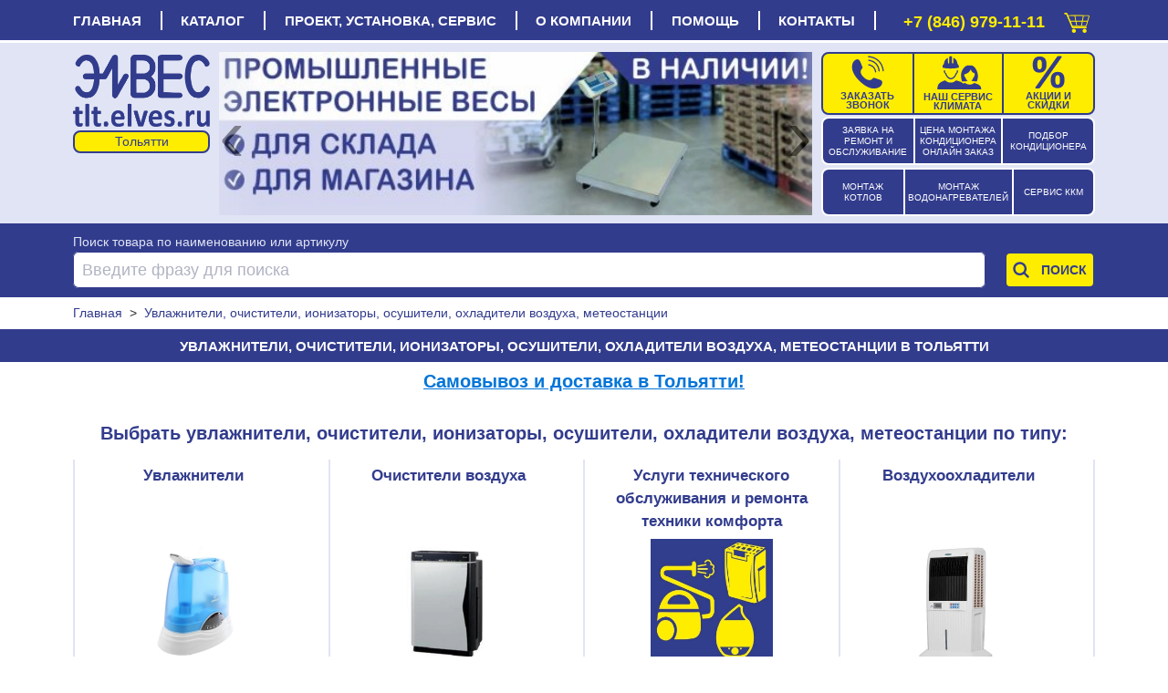

--- FILE ---
content_type: text/html; charset=UTF-8
request_url: https://tlt.elves.ru/27-tehnika-komforta/
body_size: 26620
content:
<!DOCTYPE html>
<html xml:lang="ru" xmlns="http://www.w3.org/1999/xhtml" lang="ru">
<head>
    <script data-skip-moving='true' async src='https://antisovetnic.ru/anti/38219854ae55e90fb88c5be7235c0182'></script>
    <meta charset="utf-8"/>
    <meta http-equiv="Cache-Control" content="max-age=86400, must-revalidate"/>
    <meta name="robots" content="index,follow"/>
    <meta name="viewport" content="width=device-width, initial-scale=1">
    <title>Техника комфорта купить в интернет-магазине Элвес Тольятти</title>
    <meta name="description" content="Увлажнители воздуха, ионизаторы, осушители воздуха, метеостанции, очистители воздуха и воздухоохладители недорогие по цене и отличные по качеству. Доставка по Тольятти и РФ."/>
    <meta name="yandex-verification" content="b681407cd24fd86b"/>
    <meta name="google-site-verification" content="EPGaLHzp-he3K8Oyy3P2OtJTp2MF5f3d2QpipK5LRqY"/>
    <meta name="cmsmagazine" content="6f3ef3c26272e3290aa0580d7c8d86ce"/>
    <base href="https://tlt.elves.ru/"/>
    <link rel="canonical" href="https://tlt.elves.ru/27-tehnika-komforta/"/>

    <link rel="shortcut icon" href="favicon.ico"/>
    <link rel="apple-touch-icon" href="favicon-16.png" sizes="76x76">
    <link rel="apple-touch-icon" href="favicon-32.png" sizes="120x120">
    <link rel="apple-touch-icon" href="favicon-96.png" sizes="152x152">
    <link rel="apple-touch-icon" href="favicon-194.png" sizes="180x180">
    <link rel="apple-touch-icon" href="favicon-76.png" sizes="76x76">
    <link rel="apple-touch-icon" href="favicon-120.png" sizes="120x120">
    <link rel="apple-touch-icon" href="favicon-152.png" sizes="152x152">
    <link rel="apple-touch-icon" href="favicon-180.png" sizes="180x180">

    <meta property="og:title" content="Техника комфорта купить в интернет-магазине Элвес Тольятти"/>
    <meta property="og:type" content="website"/>
    <meta property="og:url" content="https://tlt.elves.ru/27-tehnika-komforta/"/>
    <meta property="og:image" content="https://tlt.elves.ru//template-images/new_logo_tlt.webp"/>
    <meta property="og:description" content="Увлажнители воздуха, ионизаторы, осушители воздуха, метеостанции, очистители воздуха и воздухоохладители недорогие по цене и отличные по качеству. Доставка по Тольятти и РФ."/>
    <meta property="og:email" content="info@elves.ru"/>
    <meta property="og:phone_number" content="tel:+78469791111"/>
    

    <link rel="stylesheet" href="/owl-carousel/css/owl.carousel.min.css?v=19">
    <link rel="stylesheet" href="/owl-carousel/css/owl.theme.elves.css?v=19">
    <link rel="stylesheet" href="/css/bootstrap-reboot.min.css" property="stylesheet" type="text/css" media="all">
    <link rel="stylesheet" href="/css/bootstrap-grid.min.css" property="stylesheet" type="text/css" media="all">
    <link rel="stylesheet" href="/css/elves-style-big.css?v=19" property="stylesheet" type="text/css"
          media="all">
    <link rel="stylesheet" href="/css/elves-style.min.css?v=19" property="stylesheet" type="text/css"
          media="all">
    <link rel="stylesheet" href="/css/modal.css?v=19" property="stylesheet" type="text/css" media="all">
    <link rel="stylesheet" href="/css/elves-style-media.min.css?v=19" property="stylesheet" type="text/css"
          media="all">
    <link rel="stylesheet" href="/js/rating/jquery.rating.css" property="stylesheet" type="text/css" media="all">
    <link rel="stylesheet" href="/js/jquery.fancybox.min.css" property="stylesheet" type="text/css" media="all">

    <script type="text/javascript" src="/telegramChat2/telegram-site-helper.js?v=19"></script>

    <script src="/js/lib.min.js"></script>

    <script src="/js/slider/slider.js?v=19"></script>
    <script type="text/javascript" src="/js/widget/widjet.js?v=19" id="ISDEKscript"></script>

    <script type="text/javascript" src="/js/new.engine.min.js?v=19"></script>

    <script type="text/javascript">
        var date = new Date();
        var date = date.getHours();
        if (date > 6 && date < 23) {
            $(window).load(function () {
                $('#telegramSiteHelperChatLabel').show();
            });
            $(window).load(function () {
                function loadChatLabel() {
                    $('#telegramSiteHelperChatLabel').addClass('d-flex');
                }

                setTimeout(loadChatLabel, 500);

                function startChatLabel() {
                    sessionStorage.setItem('telegramSiteHelperChatLabel', 'stop');
                    $('#telegramSiteHelperChatLabel').removeClass('start');
                    $('#telegramSiteHelperChatLabel').addClass('stop');
                    console.log(sessionStorage.getItem('telegramSiteHelperChatLabel'));
                }

                if (sessionStorage.getItem('telegramSiteHelperChatLabel') == 'stop') {
                    $('#telegramSiteHelperChatLabel').removeClass('start');
                    $('#telegramSiteHelperChatLabel').addClass('stop');
                } else {
                    $('#telegramSiteHelperChatLabel').addClass('start');
                    setTimeout(startChatLabel, 12010);
                }
            });
        }
    </script>
</head>
<body class="d-flex flex-column">

<!-- блок главное меню -->
<nav xmlns="http://www.w3.org/1999/html">
    <div class="container">
        <div class="top">
            <input type="checkbox" id="nav-toggle" class="click" hidden>
            <!--             <span class="button-arrow-back d-none"></span> -->
            <label for="nav-toggle" class="nav-toggle">
                <span class="cancel_cross d-none">
                    <div style="position: fixed; width: 0; height: 0;">
                        <svg viewBox="0 0 30 30" width="27" height="30">
                        <g>
                            <path d="M0,24l4,4l10-10l10,10l4-4L18,14L28,4l-4-4L14,10L4,0L0,4l10,10L0,24z"/>
                        </g>
                        </svg>
                    </div>
                </span>
                <span class="burger">
                    <div style="position: fixed; width: 0; height: 0;">
                        <svg viewBox="0 0 30 30" width="27" height="30">
                            <rect width="27" height="3"></rect>
                            <rect y="10" width="27" height="3"></rect>
                            <rect y="20" width="27" height="3"></rect>
                        </svg>
                    </div>
                </span>
                <span class="nav-toggle_span">МЕНЮ</span>
                <span class="logo">
                    <a href="/">elves.ru</a>
                </span>
            </label>
            <!--  <a href="#" class="click" name="top">
                <span class="click_icon"><i></i><i></i><i></i></span> Меню
            </a> -->
            <div class="menu-top-wrap">
                <div class="container">
                <ul class="menu-top"><li><a href='https://tlt.elves.ru/' title='Главная страница'>Главная</a></li><li><a href=https://tlt.elves.ru/catalog/ title='Полный каталог'>Каталог</a><span class="dropmenu">
                                <span class="dropmenu_icon"></span>
                            </span>
                            <span class="catalog  menu-top-dropdown">
                                <ul><li><a href=https://tlt.elves.ru/3-konditcioneri/ >Кондиционеры</a></li><li><a href=https://tlt.elves.ru/8-vodonagrevateli/ >Водонагреватели</a></li><li><a href=https://tlt.elves.ru/6-obogrevateli/ >Обогреватели электрические</a></li><li><a href=https://tlt.elves.ru/53-radiatory-otopleniya/ >Радиаторы отопления</a></li><li><a href=https://tlt.elves.ru/15-kotli-otopitel-noe-i-gazovoe-oborudovanie/ >Отопительные приборы, котлы, бойлеры, насосы, фитинги, краны, счетчики воды, автоматика</a></li><li><a href=https://tlt.elves.ru/50-elektricheskie-otopitel-nye-kotly/ >Электрические отопительные котлы</a></li><li><a href=https://tlt.elves.ru/kotly-gazovye/ >Котлы газовые отопительные</a></li><li><a href=https://tlt.elves.ru/49-gazovoe-oborudovanie/ >Газовое оборудование, котлы, колонки, воздухонагреватели, бойлеры, счетчики, дымоходы, ЗиП</a></li><li><a href=https://tlt.elves.ru/4-ventilyatciya/ >Вентиляционное оборудование</a></li><li><a href=https://tlt.elves.ru/14-sistemi-ochistki-vodi-vodopodgotovka/ >Системы очистки воды, водоподготовка</a></li><li><a href=https://tlt.elves.ru/27-tehnika-komforta/ >Увлажнители, очистители, ионизаторы, осушители, охладители воздуха, метеостанции</a></li><li><a href=https://tlt.elves.ru/28-kanalizatciya/ >Канализация системы и комплектующие</a></li><li><a href=https://tlt.elves.ru/29-energosberegayushee-oborudovanie/ >Энергосберегающее оборудование</a></li><li><a href=https://tlt.elves.ru/32-holodil-noe-oborudovanie/ >Холодильное оборудование</a></li><li><a href=https://tlt.elves.ru/33-torgovaya-mebel/ >Торговая мебель</a></li><li><a href=https://tlt.elves.ru/34-komplektaciya-torgovogo-oborudovaniya/ >Комплектация торгового оборудования</a></li><li><a href=https://tlt.elves.ru/36-teplovoe-oborudovanie/ >Тепловая обработка пищи</a></li><li><a href=https://tlt.elves.ru/39-kuhonnoe-i-promyshlennoe-oborudovanie/ >Кухонное и промышленное оборудование</a></li><li><a href=https://tlt.elves.ru/37-neytral-noe-oborudovanie/ >Нейтральное пищевое оборудование</a></li><li><a href=https://tlt.elves.ru/43-kuhonnyy-inventar-i-posuda/ >Кухонная посуда и инвентарь</a></li></ul><ul><li><a href=https://tlt.elves.ru/42-posuda-i-servirovka/ >Посуда и предметы сервировки</a></li><li><a href=https://tlt.elves.ru/45-specodezhda/ >Специальная одежда</a></li><li><a href=https://tlt.elves.ru/35-oborudovanie-bara-i-bystrogo-pitaniya/ >Оборудование бара и быстрого питания</a></li><li><a href=https://tlt.elves.ru/38-linii-razdachi/ >Линии раздачи</a></li><li><a href=https://tlt.elves.ru/46-holodil-nye-stoly-i-shkafy/ >Холодильные столы и шкафы</a></li><li><a href=https://tlt.elves.ru/40-hlebopekarnoe-oborudovanie/ >Хлебопекарное оборудование</a></li><li><a href=https://tlt.elves.ru/26-upakovochnoe-oborudovanie/ >Упаковочное оборудование</a></li><li><a href=https://tlt.elves.ru/30-sejfi/ >Сейфы</a></li><li><a href=https://tlt.elves.ru/2-vesi/ >Весы</a></li><li><a href=https://tlt.elves.ru/1-kassi/ >Кассы</a></li><li><a href=https://tlt.elves.ru/22-skaneri-i-printeri-shtrih-kodov/ >Сканеры и принтеры штрих-кодов</a></li><li><a href=https://tlt.elves.ru/31-chekovaya-lenta-i-samokleyushiesya-etiketki/ >Чековая лента и самоклеющиеся этикетки</a></li><li><a href=https://tlt.elves.ru/24-rashodnie-materiali/ >Расходные материалы, аккумуляторы, бумага, ценники, пломбы, упаковка, лампы, ленты, моющие</a></li><li><a href=https://tlt.elves.ru/25-soputstvuyushee-laminatori-i-unichtozhiteli-iglovie-ustrojstva-sejfi-denezhnie-yashiki-etiket-pistoleti/ >Денежные ящики, ламинаторы, уничтожители, игловые устройства,  этикет пистолеты</a></li><li><a href=https://tlt.elves.ru/20-schyotchiki-i-detektori-banknot/ >Счетчики и детекторы банкнот</a></li><li><a href=https://tlt.elves.ru/23-programmnoe-obespechenie/ >Программное обеспечение</a></li><li><a href=https://tlt.elves.ru/51-dezinfektciya-retcirkulyatory-obluchateli-dozatory-sredstva/ >Дезинфекция, рециркуляторы, облучатели, дозаторы, средства</a></li><li><a href=https://tlt.elves.ru/48-oborudovanie-i-materialy-dlya-uborki-i-chistoty/ >Оборудование и материалы для уборки и чистоты</a></li><li><a href=https://tlt.elves.ru/56-uslugi-obsluzhivaniya-torgovogo-i-tehnologicheskogo-oborudovaniya/ >Сервисное обслуживание и ремонт торгового и технологического оборудования</a></li><li><a href=https://tlt.elves.ru/44-zip-tehnologicheskogo-oborudovaniya/ >ЗиП технологического оборудования</a></li><li><a href=https://tlt.elves.ru/55-utcenennye-tovary/ >Уцененные товары</a></li><li><a href=https://tlt.elves.ru/7-torgovoe-oborudovanie/ >Торговое оборудование</a></li></ul></span></li><li><a href=https://tlt.elves.ru/uslugi/ title='Услуги сервис-центра'>Проект, установка, сервис</a><span class="dropmenu">
                                <span class="dropmenu_icon"></span>
                            </span>
                            <span class=" menu-top-dropdown">
                                <ul><li><a href=https://tlt.elves.ru/uslugi/62-klimaticheskoe-oborudovanie/ >Климатическая техника: установка, сервис, ремонт</a></li><li><a href=https://tlt.elves.ru/uslugi/14-proektirovanie.html >Проектирование инженерных систем</a></li><li><a href=https://tlt.elves.ru/uslugi/51-vizov-prodavtca-na-dom/ >Вызвать инженера на дом</a></li><li><a href=https://tlt.elves.ru/uslugi/69-kkm-vesi-bankovskoe-oborudovanie/ >ККМ, весы и банковское оборудование: сервис и ремонт</a></li><li><a href=https://tlt.elves.ru/uslugi/70-tehnologicheskoe-oborudovanie/ >Торговое и технологическое оборудование: сервис и ремонт</a></li><li><a href=https://tlt.elves.ru/uslugi/68-torgovoe-i-holodil-noe-oborudovanie/ >Холодильное оборудование: сервис и ремонт</a></li><li><a href=https://tlt.elves.ru/uslugi/podbor-chekovoy-lenty-dlya-onlayn-kass.html >Подбор чековой ленты для онлайн-касс</a></li><li><a href=https://tlt.elves.ru/uslugi/markirovka/ >Маркировка товаров "Честный знак"</a></li><li><a href=https://tlt.elves.ru/uslugi/1-avtomatizatciya-biznesa/ >Автоматизация Вашего бизнеса</a></li><li><a href=https://tlt.elves.ru/uslugi/8-servisno-montazhnaya-sluzhba/20-zayavka-na-servisnoe-obsluzhivanie.html >Заявка на ремонт и сервисное обслуживание</a></li><li><a href=https://tlt.elves.ru/proverka-vypolneniya-zayavki-na-remont.html >Проверка выполнения заявки на ремонт</a></li><li><a href=https://tlt.elves.ru/uslugi/64-zakazat-obratnij-zvonok/ >Заказать обратный звонок</a></li></ul></span></li><li><a href=https://tlt.elves.ru/informacia/ title='Информация о нас'>О компании</a><span class="dropmenu">
                                <span class="dropmenu_icon"></span>
                            </span>
                            <span class=" menu-top-dropdown">
                                <ul><li><a href=https://tlt.elves.ru/informacia/15-istoriya-kompanii-quotelvesquot.html >История компании</a></li><li><a href=https://tlt.elves.ru/informacia/18-novosti.html >Новости</a></li><li><a href=https://tlt.elves.ru/news/shkola-montazhnikov-elves1.html >Школа монтажников Элвес</a></li><li><a href=https://tlt.elves.ru/informacia/16-nashi-novinki.html >Новинки</a></li><li><a href=https://tlt.elves.ru/informacia/sale.html >Элвес рекомендует!</a></li><li><a href=https://tlt.elves.ru/informacia/26-hit-prodazh.html >Хиты продаж</a></li><li><a href=https://tlt.elves.ru/article/43-skidki-v-kompanii-quotelvesquot.html >Скидки</a></li><li><a href=https://tlt.elves.ru/informacia/13-skidki.html >Дисконтная система</a></li><li><a href=https://tlt.elves.ru/informacia/17-spetcial-noe-predlozhenie.html >Специальные предложения</a></li><li><a href=https://tlt.elves.ru/information/brendy/ >Бренды</a></li><li><a href=https://tlt.elves.ru/vakansii/ >Вакансии</a></li><li><a href=https://tlt.elves.ru/kontakti.html >Адреса магазинов и сервисных центров</a></li><li><a href=https://tlt.elves.ru/gb/ >Отзывы</a></li><li><a href=https://tlt.elves.ru/archiveproducts/ rel="nofollow">Архив</a></li></ul></span></li><li><a href=https://tlt.elves.ru/informacia/25-ob-internet-magazine.html title='Ответы на частые вопросы'>Помощь</a><span class="dropmenu">
                                <span class="dropmenu_icon"></span>
                            </span>
                            <span class=" menu-top-dropdown">
                                <ul><li><a href=https://tlt.elves.ru/informacia/22-pravila-ispol-zovaniya-internet-magazina.html >Правила использования интернет-магазина</a></li><li><a href=https://tlt.elves.ru/informacia/29-usloviya-obmena-i-vozvrata-tovara-.html >Условия обмена и возврата товара</a></li><li><a href=https://tlt.elves.ru/voprosi-i-otveti/ >Вопросы</a></li></ul></span></li><li><a href='https://tlt.elves.ru/kontakti.html' title='Наши адреса и телефоны'>Контакты</a></li></ul></div></div>
        </div>
        <!--   <button class="button-arrow-back" onclick="history.back();">НАЗАД</button> -->
        <div id="call-box" class="phone_top">
            <a class="not-out-monday d-inline" href="tel:89272628451">+7 (846) 979-11-11</a>
            <a class="out-monday d-none" href="tel:89272628451">+7 (846) 979-11-11</a>
            <a id="mobile_module_cart" rel="nofollow" href="/action/cart" title="Оформить покупку">
                <figure class="pic">
                    <span class="cart_top"></span>
                </figure>
            </a>
        </div>
    </div>
</nav><!-- блок шапки -->

<div class="header">
    <header class="container carousel-pravki">
        <!-- лого -->
        <div style="top: 3px;position: relative;  margin-bottom:10px;">
            <div class="logo">
                <a href="/"><img src="/template-images/new_logo_tlt.webp" title="Элвес" alt="Элвес"></a>
            </div>
            <select name="select_city" id="select_city" class="select_city" onchange="selectCity(this)">
                    <option value="https://elves.ru" >Самара</option>
                    <option value="https://tlt.elves.ru" selected>Тольятти</option>
                    </select>
        </div>

        <!-- кнопки -->
        <div class="service-button">
            <div class="zayavka">
                <a href="/uslugi/8-servisno-montazhnaya-sluzhba/20-zayavka-na-servisnoe-obsluzhivanie.html">
                    <span class="zayavka1"> ЗАЯВКА НА РЕМОНТ И ОБСЛУЖИВАНИЕ </span>
                </a>
            </div>
            <div class="zena">
                <a href="/raschet-stoimosti-montazha-kondicionera.html">
                    <span class="zena1">ЦЕНА МОНТАЖА КОНДИЦИОНЕРА ОНЛАЙН ЗАКАЗ </span>
                </a></div>
            <div class="podbor" style="margin-top: 6px;">
                <a href="/podbor-kondicionera-po-moschnosti.html">
                    <span class="podbor1">ПОДБОР КОНДИЦИОНЕРА </span>
                </a></div>
        </div>
        <div class="service-button rt">
            <div class="mon1">
                <a href="/rasschitajte-stoimost-montazha-kotla40400000/">
                    <span class="mon4" style="margin-top: 6px;"> МОНТАЖ КОТЛОВ </span>
                </a></div>
            <div class="mon2" style="margin-top: 6px;">
                <a href="/rasschitajte-stoimost-montazha-vodonagrevatelya2700000/">
                    <span class="mon5">МОНТАЖ ВОДОНАГРЕВАТЕЛЕЙ </span>
                </a></div>
            <div class="mon3">
                <a href="/uslugi/69-kkm-vesi-bankovskoe-oborudovanie/">
                    <span class="mon6" style="margin-top: 12px;">СЕРВИС ККМ </span>
                </a></div>
        </div>

        <!-- кнопки -->
        <div class="callback-button">
            <div class="zvonok">
                <a href="/uslugi/64-zakazat-obratnij-zvonok/">
                    <figure class="pic">
                        <img src="/template-images/callback.svg" alt="Заказать обратный звонок">
                    </figure>
                    <span class="desc">Заказать звонок</span>
                </a></div>
            <div class="klimat">
                <a href="/uslugi/62-klimaticheskoe-oborudovanie/">
                    <figure class="pic">
                        <img src="/template-images/vacansyiii.svg" alt="Наши сервис">
                    </figure>
                    <span class="desc">НАШ СЕРВИС КЛИМАТА</span>
                </a></div>
            <!--
                        <a href="znayu-gde-deshevle" class="d-flex flex-column box-shadow-header background-red button-square-exp">
    <img src="template-images/icon-monitoring.svg" alt="Знаю где дешевле">
    <span>Знаете где дешевле?!</span>
</a>
            -->
            <div class="skidki">
                <a href="/article/43-skidki-v-kompanii-quotelvesquot.html" class="skidki">
                    <figure class="pic">
                        <img src="/template-images/sales.svg" alt="Скидки и акции">
                    </figure>
                    <span class="desc">АКЦИИ И СКИДКИ</span>
                </a></div>
            <div id="result_cart" class="cart" style="display:none"></div>

        </div>

        <!-- баннеры -->
        <div class="banners owl-carousel owl-theme">
            <div><a href="/vsegda-v-nalichii-promyshlennye-elektronnye-vesy-dlya-sklada-i-magazina">
                <img src="/image/banners/-avgust-tlt_1724918623.webp" alt="Всегда в наличии промышленные электронные весы для склада и магазина!"/></a></div><div><a href="/teplo-v-vash-dom-po-vygodnoy-cene">
                <img src="/image/banners/-tol-yatti_1725861494.webp" alt="Тепло в ваш дом по выгодной цене"/></a></div><div><a href="/rasprodazha-kondicionerov">
                <img src="/image/banners/-tol-yatti_1725861533.webp" alt="Распродажа кондиционеров"/></a></div><div><a href="/obespech-te-svoe-pomeshhenie-kachestvennym-oborudovaniem-uzhe-segodnya-torgovye-stellazhi-v-assortimente">
                <img src="/image/banners/-tlt_1725861560.webp" alt="Обеспечьте свое помещение качественным оборудованием уже сегодня. Торговые стеллажи в ассортименте"/></a></div><div><a href="/kondicionery-abask-v-nalichii-svezhest-i-komfort-v-vashem-dome-sovremennoe-dizaynerskoe-reshenie">
                <img src="/image/banners/cond_tlt_2001_2_11zon.webp" alt="Кондиционеры"/></a></div><div><a href="/10-tehnologicheskoe-oborudovanie/40-vanna-moechnaya/">
                <img src="/image/banners/vanny_moechnya_smr_1136.jpg" alt="ВАННЫ МОЕЧНЫЕ ОТ МАЛА ДО ВЕЛИКА"/></a></div><div><a href="/vsegda-v-nalichii-elektronnye-tovarnye-vesy-dlya-sklada">
                <img src="/image/banners/vesy_tlt_2000_12_11zon.webp" alt="Весы"/></a></div><div><a href="/obogrey-zagorodnyy-dom-i-dachu">
                <img src="/image/banners/otoplenie_tlt_2001_8_11zon.webp" alt="Отопление"/></a></div><div><a href="/bol-shoy-vybor-detektorov-banknot-v-nalichii">
                <img src="/image/banners/detektor_tlt_2000_4_11zon.webp" alt="Детектор"/></a></div><div><a href="/gazovye-napol-nye-kotly-alpenhoff-gerkules-v-nalichii-i-na-zakaz">
                <img src="/image/banners/kotly_tlt_2001_6_11zon.webp" alt="Котлы"/></a></div><div><a href="/10-tehnologicheskoe-oborudovanie/136-pila-dlya-myasa/">
                <img src="/image/banners/pila_dlya_myasa_tlt_1143.jpg" alt="ПИЛЫ ДЛЯ МЯСА"/></a></div><div><a href="/seyfy-aiko-dlya-doma-i-ofisa-i-klassa">
                <img src="/image/banners/seif_tlt_2002_10_11zon.webp" alt="Сейф"/></a></div><div><a href="/vesy-dlya-ulichnoy-torgovli-mertech-s-vozmozhnost-yu-raboty-v-avtonomnom-rezhime">
                <img src="/image/banners/-tlt_1714401530.webp" alt="ВЕСЫ ДЛЯ УЛИЧНОЙ ТОРГОВЛИ MERTECH С ВОЗМОЖНОСТЬЮ РАБОТЫ В АВТОНОМНОМ РЕЖИМЕ"/></a></div><div><a href="/v-nalichii-split-sistemy-daichi-oshhutite-komfort-uzhe-segodnya">
                <img src="/image/banners/-tlt_1714401563.webp" alt="В НАЛИЧИИ СПЛИТ-СИСТЕМЫ DAICHI. ОЩУТИТЕ КОМФОРТ УЖЕ СЕГОДНЯ!"/></a></div><div><a href="/v-assortimente-detektory-banknot-mbox-s-avtomaticheskim-kontrolem">
                <img src="/image/banners/-tlt_1714401578.webp" alt="В АССОРТИМЕНТЕ ДЕТЕКТОРЫ БАНКНОТ MBOX С АВТОМАТИЧЕСКИМ КОНТРОЛЕМ"/></a></div><div><a href="/sovremennoe-reshenie-dlya-restorannogo-biznesa-v-nalichii">
                <img src="/image/banners/-tlt_1714401592.webp" alt="СОВРЕМЕННОЕ РЕШЕНИЕ ДЛЯ РЕСТОРАННОГО БИЗНЕСА. В НАЛИЧИИ!"/></a></div><div><a href="/stil-nye-kondicionery-abask-burgos-v-nalichii">
                <img src="/image/banners/burgos.jpg" alt="Новинка 2022! "/></a></div><div><a href="/besprovodnye-skanery-mertech-po-super-cene-za-6590r">
                <img src="/image/banners/-tlt_1714401606.webp" alt="БЕСПРОВОДНЫЕ СКАНЕРЫ MERTECH ПО СУПЕР ЦЕНЕ ЗА 6590Р"/></a></div><div><a href="/v-nalichii-bol-shoy-assortiment-chekovoy-lenty-i-etiketok-dlya-shtrihkodirovaniya">
                <img src="/image/banners/-tlt_1714401617.webp" alt="В НАЛИЧИИ БОЛЬШОЙ АССОРТИМЕНТ ЧЕКОВОЙ ЛЕНТЫ И ЭТИКЕТОК ДЛЯ ШТРИХКОДИРОВАНИЯ"/></a></div><div><a href="/dostavka-po-tolyatti">
                <img src="/image/banners/dostavka-tlt.jpg" alt="ДОСТАВКА ПО Г. ТОЛЬЯТТИ"/></a></div><div><a href="/prostaya-oplata-smartfonom-cherez-sbp">
                <img src="/image/banners/spb_smr.jpg" alt="ПРОСТАЯ ОПЛАТА СМАРТФОНОМ ЧЕРЕЗ СБП"/></a></div><div><a href="/37-neytral-noe-oborudovanie/">
                <img src="/image/banners/neitral_2303_tlt.jpg" alt="Нейтральное пищевое оборудование"/></a></div><div><a href="/10-tehnologicheskoe-oborudovanie/41-stellazh-dlya-kuhni/">
                <img src="/image/banners/torgstellazh_2305_tlt.jpg" alt="Стеллажи"/></a></div><div><a href="/15-kotli-otopitel-noe-i-gazovoe-oborudovanie/28-kolonka-gazovaya/1-abask/">
                <img src="/image/banners/teide.jpg" alt="Новинка 2022! "/></a></div><div><a href="/2-vesi/295-vesi-promishlennie/">
                <img src="/image/banners/promvesy_2302_tlt.jpg" alt="Весы промышленные торговые"/></a></div>
        </div>

        <!-- умный дом -->
    </header>
</div><!-- блок поиск -->
<div class="search-top">
    <div class="container" id="topsearch">
        <form style="grid-template-areas:'b b b' 'a a c';grid-template-rows: 1fr;grid-row-gap: 0px;"
              action="action/search" method="GET" class="form"
              onsubmit="ym(13146034, 'reachGoal', 'jspoint2'); return true;">
            <span style="color:#e0e4f4;grid-area: b;">Поиск товара по наименованию или артикулу</span>
            <div class="wrapper_search">
                <label style="padding-top:0px;" class="search_keyword labelform">
                    <input name="filter_keyword" type="text" value="" id="filter_keyword"
                           placeholder="Введите фразу для поиска" autocomplete="off"/>
                </label>
                <div id="quick_search" class=""></div>
            </div>

            <!-- <label class="search_category_id labelform">
                 <select id="filter_category_id" name="filter_category_id" class="select">
                     <option value="0" data-original-id=0">Все категории</option>
            <option value="300" data-original-id=3">&nbsp;&nbsp;Кондиционеры</option>
            <option value="304" data-original-id="15" >&nbsp;&nbsp;Котлы, отопительное и газовое оборудование</option>
            <option value="302" data-original-id="6" >&nbsp;&nbsp;Обогреватели</option>
            <option value="303" data-original-id="8" >&nbsp;&nbsp;Водонагреватели</option>
            <option value="301" data-original-id="4" >&nbsp;&nbsp;Вентиляция</option>
            <option value="305" data-original-id="14" >&nbsp;&nbsp;Системы очистки воды, водоподготовка</option>
            <option value="306" data-original-id="27" >&nbsp;&nbsp;Техника комфорта, осушители, увлажнители...</option>
            <option value="317" data-original-id="28" >&nbsp;&nbsp;Канализация</option>
            <option value="318" data-original-id="29" >&nbsp;&nbsp;Энергосберегающее оборудование</option>
            <option value="18641" data-original-id="32" >&nbsp;&nbsp;Холодильное оборудование</option>
            <option value="18642" data-original-id="33" >&nbsp;&nbsp;Торговая мебель</option>
            <option value="18655" data-original-id="46" >&nbsp;&nbsp;Холодильные столы и шкафы</option>
            <option value="13581" data-original-id="30" >&nbsp;&nbsp;Сейфы</option>
            <option value="18643" data-original-id="34" >&nbsp;&nbsp;Комплектация торгового оборудования</option>
            <option value="18657" data-original-id="48" >&nbsp;&nbsp;Оборудование и материалы для уборки и чистоты</option>
            <option value="312" data-original-id="26" >&nbsp;&nbsp;Упаковочное оборудование</option>
            <option value="18653" data-original-id="44" >&nbsp;&nbsp;ЗИП технологического оборудования</option>
            <option value="18645" data-original-id="36" >&nbsp;&nbsp;Тепловое оборудование</option>
            <option value="18644" data-original-id="35" >&nbsp;&nbsp;Оборудование бара и быстрого питания</option>
            <option value="18648" data-original-id="39" >&nbsp;&nbsp;Кухонное и промышленное оборудование</option>
            <option value="18649" data-original-id="40" >&nbsp;&nbsp;Хлебопекарное оборудование</option>
            <option value="18646" data-original-id="37" >&nbsp;&nbsp;Нейтральное оборудование</option>
            <option value="18647" data-original-id="38" >&nbsp;&nbsp;Линии раздачи</option>
            <option value="18652" data-original-id="43" >&nbsp;&nbsp;Кухонный инвентарь и посуда</option>
            <option value="18651" data-original-id="42" >&nbsp;&nbsp;Посуда и сервировка</option>
            <option value="18654" data-original-id="45" >&nbsp;&nbsp;Спецодежда</option>
            <option value="310" data-original-id="1" >&nbsp;&nbsp;Кассы</option>
            <option value="309" data-original-id="2" >&nbsp;&nbsp;Весы электронные и механические</option>
            <option value="311" data-original-id="20" >&nbsp;&nbsp;Счётчики и детекторы банкнот</option>
            <option value="313" data-original-id="22" >&nbsp;&nbsp;Сканеры и принтеры штрих-кодов</option>
            <option value="315" data-original-id="25" >&nbsp;&nbsp;Сопутствующее: ламинаторы и уничтожители...</option>
            <option value="14832" data-original-id="31" >&nbsp;&nbsp;Чековая лента и самоклеющиеся этикетки</option>
            <option value="314" data-original-id="24" >&nbsp;&nbsp;Расходные материалы</option>
            <option value="316" data-original-id="23" >&nbsp;&nbsp;Программное обеспечение</option>
                 </select>
                 <span>Только по оборудованию:</span>
             </label>
             <label class="search_all_words labelform">
                 <input type="checkbox" name="search_all_words" >
                 <span></span>
                 <div>Искать по всем словам фразы</div>
             </label> -->
            <div class="search_button" style="margin-top: 0px;">
                <input type="submit" id="topsearch_id" value="Поиск"/>
                <label for="topsearch_id" class="search_icon"></label>
            </div>
        </form>
    </div>
</div>
<!-- блок хлебные крошки -->

<ol id="breadcrumb" class="container" style="font-size: 14px;" itemscope="" itemtype="http://schema.org/BreadcrumbList">
    
                <li itemprop="itemListElement" itemscope="" itemtype="http://schema.org/ListItem">
                    <a itemprop="item" href="https://tlt.elves.ru/"><span itemprop="name">Главная</span></a>
                    <meta itemprop="position" content="1">
                </li>
            &nbsp;&gt;&nbsp;
                <li itemprop="itemListElement" itemscope="" itemtype="http://schema.org/ListItem">
                    <span class="current-page" itemprop="name">Увлажнители, очистители, ионизаторы, осушители, охладители воздуха, метеостанции</span>
                    <meta itemprop="position" content="2">
                </li>
            
</ol><div class="title_root_page filter"><div class="container"><h1>Увлажнители, очистители, ионизаторы, осушители, охладители воздуха, метеостанции в Тольятти</h1></div></div><div class="container"><main class="category sub"><!-- блок хит продаж -->

<div class="box_hits">
    <div class="box_title">
        <a href="/informacia/26-hit-prodazh.html">Хит продаж</a>
    </div>
    <div class="box_slider">
        <div class="ul-hit owl-carousel"><div class="hit_li">
                    <a href="https://tlt.elves.ru/2-vesi/295-vesi-promishlennie/53021-vesi-elektponnie-mehelektron-vet-150-1s-ab-pl450h600-do-150-kg.html">
                        <figure class="link_image">
                            <img src="/image/cache/data/products/1ce06b8e8769b17d267bd956624a7ede-75x75.webp" alt="Весы электронные Мехэлектрон ВЭТ-150-20/50-1С-АБ 450х600 до 150кг LCD, 3 дисплея" loading="lazy"/>
                            <span class="hit-product"></span>
                        </figure>
                        <span class="link_title">Весы электронные Мехэлектрон ВЭТ-150-20/50-1С-АБ 450х600 до 150кг LCD, 3 дисплея</span>
                        <span class="link_price">9 965</span>
                    </a>
                </div><div class="hit_li">
                    <a href="https://tlt.elves.ru/2-vesi/292-vesi-fasovochnie/44035-vesi-elektponnie-mehelektron-vet-3-1s-do-3-kg.html">
                        <figure class="link_image">
                            <img src="/image/cache/data/products/67aad18889416cb0303f4fb5d3fb40ca-75x75.webp" alt="Весы электронные Мехэлектрон ВЭТ-3-0,2/0,5-1С-АБ до 3кг LCD, АКБ" loading="lazy"/>
                            <span class="hit-product"></span>
                        </figure>
                        <span class="link_title">Весы электронные Мехэлектрон ВЭТ-3-0,2/0,5-1С-АБ до 3кг LCD, АКБ</span>
                        <span class="link_price">4 810</span>
                    </a>
                </div><div class="hit_li">
                    <a href="https://tlt.elves.ru/22-skaneri-i-printeri-shtrih-kodov/53-schitivatel-magnitnoj-karti/17203-beskontaktnaya-karta-dostupa-em-marin-125-khz.html">
                        <figure class="link_image">
                            <img src="/image/cache/data/products/b21036e5050b9df5513b450fb849b246-75x75.webp" alt="Бесконтактная карта доступа EM-Marin проксимити карта , 125 KHz." loading="lazy"/>
                            <span class="hit-product"></span>
                        </figure>
                        <span class="link_title">Бесконтактная карта доступа EM-Marin проксимити карта , 125 KHz.</span>
                        <span class="link_price">42.13</span>
                    </a>
                </div><div class="hit_li">
                    <a href="https://tlt.elves.ru/14-sistemi-ochistki-vodi-vodopodgotovka/271-kartridzh-i-kuvshin/11557-kasseta-barer-4.html">
                        <figure class="link_image">
                            <img src="/image/cache/data/products/357c0157f0b73f031d7b7bdb5f135450-75x75.webp" alt="Кассета Барьер 4 Стандарт" loading="lazy"/>
                            <span class="hit-product"></span>
                        </figure>
                        <span class="link_title">Кассета Барьер 4 Стандарт</span>
                        <span class="link_price">395</span>
                    </a>
                </div><div class="hit_li">
                    <a href="https://tlt.elves.ru/15-kotli-otopitel-noe-i-gazovoe-oborudovanie/30-elektrokotel/49255-kotel-elektricheskij-teploteh-evp-3.html">
                        <figure class="link_image">
                            <img src="/image/cache/data/products/0c54eb81e849e68f00e3b4524582d419-75x75.webp" alt="Котел электрический Теплотех ЭВП-3" loading="lazy"/>
                            <span class="hit-product"></span>
                        </figure>
                        <span class="link_title">Котел электрический Теплотех ЭВП-3</span>
                        <span class="link_price">8 526</span>
                    </a>
                </div><div class="hit_li">
                    <a href="https://tlt.elves.ru/22-skaneri-i-printeri-shtrih-kodov/33-skaner-shtrih-koda/71311-skaner-mertech-2310-p-2d-usb-usb-k-usb-emulyatciya-rs-232-black-dlya-egais.html">
                        <figure class="link_image">
                            <img src="/image/cache/data/products/60a11a51c0452faa06b48865a03cfc29-75x75.webp" alt="Сканер MERTECH 2310 P 2D USB ( USB К, USB эмуляция RS 232 ) black" loading="lazy"/>
                            <span class="hit-product"></span>
                        </figure>
                        <span class="link_title">Сканер MERTECH 2310 P 2D USB ( USB К, USB эмуляция RS 232 ) black</span>
                        <span class="link_price">4 559</span>
                    </a>
                </div><div class="hit_li">
                    <a href="https://tlt.elves.ru/3-konditcioneri/2-split-sistema/76105-split-sistema-abask-abk-07-brg-tc2-e1-burgos-black.html">
                        <figure class="link_image">
                            <img src="/image/cache/data/products/0ade97f43bcc5c450a01daa388641005-75x75.webp" alt="Сплит-система ABASK ABK-07 BRG/TC2/E1 BURGOS BLACK" loading="lazy"/>
                            <span class="hit-product"></span>
                        </figure>
                        <span class="link_title">Сплит-система ABASK ABK-07 BRG/TC2/E1 BURGOS BLACK</span>
                        <span class="link_price">24 240</span>
                    </a>
                </div><div class="hit_li">
                    <a href="https://tlt.elves.ru/8-vodonagrevateli/27-vodonagrevatel-nakopitel-nij/75401-vodonagrevatel-abask-abk-50-tnr-md3-e1-tenerife.html">
                        <figure class="link_image">
                            <img src="/image/cache/data/products/3385522ef917742513a21f2bcad38fa3-75x75.webp" alt="Водонагреватель ABASK ABK-50 TNR/MD3/E1 TENERIFE" loading="lazy"/>
                            <span class="hit-product"></span>
                        </figure>
                        <span class="link_title">Водонагреватель ABASK ABK-50 TNR/MD3/E1 TENERIFE</span>
                        <span class="link_price">17 390</span>
                    </a>
                </div><div class="hit_li">
                    <a href="https://tlt.elves.ru/8-vodonagrevateli/27-vodonagrevatel-nakopitel-nij/75411-vodonagrevatel-abask-abk-15-u-mnr-md4-e1-menorca.html">
                        <figure class="link_image">
                            <img src="/image/cache/data/products/694acb0cedec776f28b45dac80f7da1b-75x75.webp" alt="Водонагреватель ABASK ABK-15 U MNR/MD4/E1 MENORCA" loading="lazy"/>
                            <span class="hit-product"></span>
                        </figure>
                        <span class="link_title">Водонагреватель ABASK ABK-15 U MNR/MD4/E1 MENORCA</span>
                        <span class="link_price">15 990</span>
                    </a>
                </div><div class="hit_li">
                    <a href="https://tlt.elves.ru/22-skaneri-i-printeri-shtrih-kodov/33-skaner-shtrih-koda/77003-skaner-mojpos-msc-9510-c2d.html">
                        <figure class="link_image">
                            <img src="/image/cache/data/products/6af474a6a7aa94f8d7fad3dc47384386-75x75.webp" alt="Сканер МойPOS MSC - 9510 C2D" loading="lazy"/>
                            <span class="hit-product"></span>
                        </figure>
                        <span class="link_title">Сканер МойPOS MSC - 9510 C2D</span>
                        <span class="link_price">3 396</span>
                    </a>
                </div><div class="hit_li">
                    <a href="https://tlt.elves.ru/6-obogrevateli/49-elektrokonvektor/78123-elektrokonvektor-abask-abk-2000-mst-yo2-e2-mestral.html">
                        <figure class="link_image">
                            <img src="/image/cache/data/products/6c65ff3dd6dae4c7fe8cf63340a6a0d2-75x75.webp" alt="Электроконвектор ABASK ABK-2000 MST/YO2/E1 MESTRAL" loading="lazy"/>
                            <span class="hit-product"></span>
                        </figure>
                        <span class="link_title">Электроконвектор ABASK ABK-2000 MST/YO2/E1 MESTRAL</span>
                        <span class="link_price">2 299</span>
                    </a>
                </div><div class="hit_li">
                    <a href="https://tlt.elves.ru/6-obogrevateli/325-maslyanij-radiator/78125-maslonapolnennij-obogrevatel-tramontana-abk-2000-trm-yo1-e1.html">
                        <figure class="link_image">
                            <img src="/image/cache/data/products/96a7b502263ee2630f9dec177abf775a-75x75.webp" alt="Маслонаполненный обогреватель ABASK TRAMONTANA 
ABK-2000/TRM/YO1/E1" loading="lazy"/>
                            <span class="hit-product"></span>
                        </figure>
                        <span class="link_title">Маслонаполненный обогреватель ABASK TRAMONTANA 
ABK-2000/TRM/YO1/E1</span>
                        <span class="link_price">3 201</span>
                    </a>
                </div><div class="hit_li">
                    <a href="https://tlt.elves.ru/20-schyotchiki-i-detektori-banknot/15-schetchik-banknot/3297-schetchik-banknot-magner-35-b-u.html">
                        <figure class="link_image">
                            <img src="/image/cache/data/products/28cf98f1adae56873cec6222223ece1c-75x75.webp" alt="Cчет.банкнот MAGNER 35 Б/У" loading="lazy"/>
                            <span class="hit-product"></span>
                        </figure>
                        <span class="link_title">Cчет.банкнот MAGNER 35 Б/У</span>
                        <span class="link_price">10 680</span>
                    </a>
                </div><div class="hit_li">
                    <a href="https://tlt.elves.ru/15-kotli-otopitel-noe-i-gazovoe-oborudovanie/79-schetchik-gaza/78637-schetchik-gaza-betar-sgbm-16-2023-goda-s-nakidnoj-gajkoj-.html">
                        <figure class="link_image">
                            <img src="/image/cache/data/products/dbf6a8cdefaf2bd779c6397428c0dfcf-75x75.webp" alt="Счетчик газа Бетар СГБМ-1,6М 2025 года с накидной гайкой" loading="lazy"/>
                            <span class="hit-product"></span>
                        </figure>
                        <span class="link_title">Счетчик газа Бетар СГБМ-1,6М 2025 года с накидной гайкой</span>
                        <span class="link_price">2 754</span>
                    </a>
                </div></div>
    </div>
</div><!-- блок новинки -->

<div class="box_new">
    <div class="box_title">
        <a href="/informacia/16-nashi-novinki.html">Новинки</a>
    </div>
    <!--noindex-->
    <div class="box_slider">
        <div class="ul-new owl-carousel"><div class="new_li">
                <a href="https://tlt.elves.ru/3-konditcioneri/2-split-sistema/76103-split-sistema-abask-abk-28-svl-tc1-e1-seville.html">
                        <figure class="link_image">
                            <img src="/image/cache/data/products/251cce8eec233fdfdf19b1492723b38d-75x75.webp" alt="Сплит-система ABASK ABK-28 SVL/TC1/E1 SEVILLE" loading="lazy"/>
                            <span class="new-product"></span>
                        </figure>
                        <span class="link_title">Сплит-система ABASK ABK-28 SVL/TC1/E1 SEVILLE</span>
                        <span class="link_price">65 910</span>
                </a>
                </div><div class="new_li">
                <a href="https://tlt.elves.ru/3-konditcioneri/2-split-sistema/76101-split-sistema-abask-abk-18-svl-tc1-e1-seville.html">
                        <figure class="link_image">
                            <img src="/image/cache/data/products/9e5d0c80ba552544d454e9579c11e79e-75x75.webp" alt="Сплит-система ABASK ABK-18 SVL/TC1/E1 SEVILLE" loading="lazy"/>
                            <span class="new-product"></span>
                        </figure>
                        <span class="link_title">Сплит-система ABASK ABK-18 SVL/TC1/E1 SEVILLE</span>
                        <span class="link_price">41 410</span>
                </a>
                </div><div class="new_li">
                <a href="https://tlt.elves.ru/2-vesi/297-vesi-s-pechat-yu-etiketok/76261-vesi-s-pechatyu-etiketok-mertech-m-er-725-pm-325-vision-ai-15-usb-ethernet-wi-fi-do-32kg.html">
                        <figure class="link_image">
                            <img src="/image/cache/data/products/114a5129c179e118c43bdc6f002ff262-75x75.webp" alt="Весы с печатью этикеток MERTECH M-ER 725 PM-32.5 VISION-AI 15&quot;, USB,Ethernet, Wi-Fi с видеокамерой" loading="lazy"/>
                            <span class="new-product"></span>
                        </figure>
                        <span class="link_title">Весы с печатью этикеток MERTECH M-ER 725 PM-32.5 VISION-AI 15", USB,Ethernet, Wi-Fi с видеокамерой</span>
                        <span class="link_price">119 400</span>
                </a>
                </div><div class="new_li">
                <a href="https://tlt.elves.ru/2-vesi/297-vesi-s-pechat-yu-etiketok/75546-vesi-s-pechatyu-etiketok-m-er-725-pm-325-15-usb-ethernet-wi-fi-do-32kg.html">
                        <figure class="link_image">
                            <img src="/image/cache/data/products/47b8319d71245b8f11d0bda82958e90a-75x75.webp" alt="Весы с печатью этикеток MERTECH M-ER 725 PM-32.5 15&quot;, USB, Ethernet, Wi-Fi до 32кг" loading="lazy"/>
                            <span class="new-product"></span>
                        </figure>
                        <span class="link_title">Весы с печатью этикеток MERTECH M-ER 725 PM-32.5 15", USB, Ethernet, Wi-Fi до 32кг</span>
                        <span class="link_price">90 490</span>
                </a>
                </div><div class="new_li">
                <a href="https://tlt.elves.ru/8-vodonagrevateli/27-vodonagrevatel-nakopitel-nij/75411-vodonagrevatel-abask-abk-15-u-mnr-md4-e1-menorca.html">
                        <figure class="link_image">
                            <img src="/image/cache/data/products/694acb0cedec776f28b45dac80f7da1b-75x75.webp" alt="Водонагреватель ABASK ABK-15 U MNR/MD4/E1 MENORCA" loading="lazy"/>
                            <span class="new-product"></span>
                        </figure>
                        <span class="link_title">Водонагреватель ABASK ABK-15 U MNR/MD4/E1 MENORCA</span>
                        <span class="link_price">15 990</span>
                </a>
                </div><div class="new_li">
                <a href="https://tlt.elves.ru/8-vodonagrevateli/27-vodonagrevatel-nakopitel-nij/75413-vodonagrevatel-abask-abk-10-o-mnr-md4-e1-menorca.html">
                        <figure class="link_image">
                            <img src="/image/cache/data/products/480981185bf8884a5cbb143c420d7c8d-75x75.webp" alt="Водонагреватель ABASK ABK-10 О MNR/MD4/E1 MENORCA" loading="lazy"/>
                            <span class="new-product"></span>
                        </figure>
                        <span class="link_title">Водонагреватель ABASK ABK-10 О MNR/MD4/E1 MENORCA</span>
                        <span class="link_price">8 390</span>
                </a>
                </div><div class="new_li">
                <a href="https://tlt.elves.ru/8-vodonagrevateli/27-vodonagrevatel-nakopitel-nij/75395-vodonagrevatel-abask-abk-50-ibz-md2-e1-ibiza.html">
                        <figure class="link_image">
                            <img src="/image/cache/data/products/24a95338a0103f9661c6cd10cf907b69-75x75.webp" alt="Водонагреватель ABASK ABK-50 IBZ/MD2/E1 IBIZA" loading="lazy"/>
                            <span class="new-product"></span>
                        </figure>
                        <span class="link_title">Водонагреватель ABASK ABK-50 IBZ/MD2/E1 IBIZA</span>
                        <span class="link_price">10 990</span>
                </a>
                </div><div class="new_li">
                <a href="https://tlt.elves.ru/10-tehnologicheskoe-oborudovanie/114-dozator-zhidkogo-mila/71550-stojka-dlya-dozatorov-hor.html">
                        <figure class="link_image">
                            <img src="/image/cache/data/products/65f358cd65ca733c3619c3178ad691c8-75x75.webp" alt="Стойка для дозаторов HOR" loading="lazy"/>
                            <span class="new-product"></span>
                        </figure>
                        <span class="link_title">Стойка для дозаторов HOR</span>
                        <span class="link_price">2 823</span>
                </a>
                </div><div class="new_li">
                <a href="https://tlt.elves.ru/3-konditcioneri/2-split-sistema/76106-split-sistema-abask-abk-09-brg-tc2-e1-burgos-black.html">
                        <figure class="link_image">
                            <img src="/image/cache/data/products/17bbb4e39e0bb1190205afd752c3afae-75x75.webp" alt="Сплит-система ABASK ABK-09 BRG/TC2/E1 BURGOS BLACK" loading="lazy"/>
                            <span class="new-product"></span>
                        </figure>
                        <span class="link_title">Сплит-система ABASK ABK-09 BRG/TC2/E1 BURGOS BLACK</span>
                        <span class="link_price">25 260</span>
                </a>
                </div><div class="new_li">
                <a href="https://tlt.elves.ru/3-konditcioneri/2-split-sistema/76099-split-sistema-abask-abk-09-svl-tc1-e1-seville.html">
                        <figure class="link_image">
                            <img src="/image/cache/data/products/d2999845439b6d5aaa8fe48cfd8c21df-75x75.webp" alt="Сплит-система ABASK ABK-09 SVL/TC1/E1 SEVILLE" loading="lazy"/>
                            <span class="new-product"></span>
                        </figure>
                        <span class="link_title">Сплит-система ABASK ABK-09 SVL/TC1/E1 SEVILLE</span>
                        <span class="link_price">30 940</span>
                </a>
                </div></div>
    </div>
    <!--/noindex-->
</div><!-- блок экваринг -->

<div class="box_equiring">
    <div class="box_title">
        <span>Способы онлайн оплаты</span>
    </div>
    <div class="link_equiring">
        <a>
            <img src="/template-images/sber1.png" alt="Эквайринг от Сбербанк">
            <img src="/template-images/visa.svg" alt="платежная система visa">
            <img src="/template-images/mastercard.svg" alt="платежная система mastercard">
            <img src="/template-images/mir.svg" alt="платежная система мир">
        </a>
    </div>
</div><!-- блок соцсети -->

<div class="box_social">
    <div class="box_title">
        <span>Мы в социальных сетях</span>
    </div>
    <div class="link_social">
        <a href="https://vk.com/samara.elves" rel="nofollow" target="_blank" class='link_social__vk'>
            <img src="/images/svg/social/vk.svg" alt="Страница компании Элвес в социальной сети ВКонтакте"
                 title="Страница компании Элвес в социальной сети ВКонтакте">
        </a>
        <a href="http://odnoklassniki.ru/ooo.elves" rel="nofollow" target="_blank" class='link_social__odnoklassniki'>
            <img src="/images/svg/social/odnoklassniki.svg"
                 alt="Страница компании Элвес в социальной сети Одноклассники"
                 title="Страница компании Элвес в социальной сети Одноклассники">
        </a>
        <a href="https://www.facebook.com/Элвес-Самара-921622521239271" rel="nofollow" target="_blank"
           class='link_social__facebook'>
            <img src="/images/svg/social/facebook.svg" alt="Страница компании Элвес в социальной сети Facebook"
                 title="Страница компании Элвес в социальной сети Facebook">
        </a>
        <a href="https://twitter.com/ElvesSamara" rel="nofollow" target="_blank" class='link_social__twitter'>
            <img src="/images/svg/social/twitter.svg" alt="Страница компании Элвес в социальной сети Twitter"
                 title="Страница компании Элвес в социальной сети Twitter">
        </a>
        <a href="https://www.youtube.com/channel/UCqkXN6v5MaKoJa_xWKnJrBg" rel="nofollow" target="_blank"
           class='link_social__youtube'>
            <img src="/images/svg/social/youtube.svg" alt="Страница компании Элвес в социальной сети Youtube"
                 title="Страница компании Элвес в социальной сети Youtube">
        </a>
    </div>
</div><!-- страница категории -->

<article class="box_childrens">
    <section>
        
        <section class="install_body">
	<h2><a href="/samovivoz-v-toliatty"><u>Самовывоз и доставка в Тольятти!</u></a></h2>	
</section>
    </section>
    <section class="children">
        
    </section>

    

    
    <aside class='button_link'><h2>Выбрать увлажнители, очистители, ионизаторы, осушители, охладители воздуха, метеостанции по типу:</h2></aside><div class="childrens"><div class="item">
                    <a class="link" href="https://tlt.elves.ru/27-tehnika-komforta/254-uvlazhnitel-/" title="Увлажнители">
                        <h2 class="title">Увлажнители</h2>
                        <figure class="image">
                            <img src="/image/cache/data/products/af1b543ec74089368a74a50a443c787f-250x250.webp" alt="27-tehnika-komforta/254-uvlazhnitel-/">
                        </figure>
                    </a>
                </div><div class="item">
                    <a class="link" href="https://tlt.elves.ru/27-tehnika-komforta/256-ochistitel-vozduha/" title="Очистители воздуха">
                        <h2 class="title">Очистители воздуха</h2>
                        <figure class="image">
                            <img src="/image/cache/data/products/c3917431833e8ad8f87b33a9bfb5bb8a-250x250.webp" alt="27-tehnika-komforta/256-ochistitel-vozduha/">
                        </figure>
                    </a>
                </div><div class="item">
                    <a class="link" href="https://tlt.elves.ru/27-tehnika-komforta/400-usluga-tehnicheskogo-obsluzhivaniya-tehniki-komforta/" title="Услуги технического обслуживания и ремонта техники комфорта">
                        <h2 class="title">Услуги технического обслуживания и ремонта техники комфорта</h2>
                        <figure class="image">
                            <img src="/image/cache/data/products/182dd75e0666fd4fcd5501c4f6b43211-250x250.webp" alt="27-tehnika-komforta/400-usluga-tehnicheskogo-obsluzhivaniya-tehniki-komforta/">
                        </figure>
                    </a>
                </div><div class="item">
                    <a class="link" href="https://tlt.elves.ru/27-tehnika-komforta/361-vozduhoohladitel-/" title="Воздухоохладители">
                        <h2 class="title">Воздухоохладители</h2>
                        <figure class="image">
                            <img src="/image/cache/data/products/29cde9a7fc4a66ce3ad30d7968bd0819-250x250.webp" alt="27-tehnika-komforta/361-vozduhoohladitel-/">
                        </figure>
                    </a>
                </div><div class="item">
                    <a class="link" href="https://tlt.elves.ru/27-tehnika-komforta/255-osushitel-vozduha/" title="Осушители воздуха">
                        <h2 class="title">Осушители воздуха</h2>
                        <figure class="image">
                            <img src="/image/cache/data/products/6c60ebd26b5a39b97a71d7f8806442cb-250x250.webp" alt="27-tehnika-komforta/255-osushitel-vozduha/">
                        </figure>
                    </a>
                </div><div class="item">
                    <a class="link" href="https://tlt.elves.ru/27-tehnika-komforta/327-elektrosushitel-dlya-obuvi/" title="Электросушители для обуви">
                        <h2 class="title">Электросушители для обуви</h2>
                        <figure class="image">
                            <img src="/image/cache/data/products/1dd5c71c2fb4624e03af81c2312afe5a-250x250.webp" alt="27-tehnika-komforta/327-elektrosushitel-dlya-obuvi/">
                        </figure>
                    </a>
                </div><div class="item">
                    <a class="link" href="https://tlt.elves.ru/27-tehnika-komforta/258-akssesuar-dlya-tehniki-komforta/" title="Аксессуары для техники комфорта климата">
                        <h2 class="title">Аксессуары для техники комфорта климата</h2>
                        <figure class="image">
                            <img src="/image/cache/data/products/a383204316a4c156b1da4329d102e11d-250x250.webp" alt="27-tehnika-komforta/258-akssesuar-dlya-tehniki-komforta/">
                        </figure>
                    </a>
                </div></div>

    <div style="padding-bottom: 6px;"></div>
    <!-- блок фильтров -->

<span id="doplabel" class="search_button_title">Фильтр по параметрам:</span>
<div class="box_filters">
    <div class="box_filter_item" style="margin-top:-1px; margin-bottom:8px; font-size: 14px;	grid-row-gap: 10px;">
        <div class="filter_item" data-id="1">
                <div class="filtername"><span>Торговая марка:</span></div><label class="labelform formlabel-edit">
                        <select name="select_param_1" id="select_param_1" class="select"><option value="">Все</option><option value="Boneco">Boneco</option><option value="Daikin">Daikin</option><option value="Electrolux">Electrolux</option><option value="FUNAI">FUNAI</option><option value="JAX">JAX</option><option value="LORIOT">LORIOT</option><option value="PANASONIC">PANASONIC</option><option value="Royal Clima">Royal Clima</option><option value="Symphony">Symphony</option><option value="Timberk">Timberk</option><option value="VECTRA">VECTRA</option><option value="АТМОС">АТМОС</option><option value="Тион">Тион</option><option value="ЭЛВЕС">ЭЛВЕС</option></select>
                    </label></div><div class="filter_item" data-id="2">
                <div class="filtername"><span>Интернет-Цена:</span></div><div class="input">
                    <span>от</span>
                        <label class="labelform formlabel-edit">
                            
                            <input type="text" value="" placeholder="884" name="from_param_2" id="from_param_2"/>
                        </label>
                        <span>до</span>
                        <label class="labelform formlabel-edit">
                            
                            <input type="text" value="" placeholder="59200" name="to_param_2" id="to_param_2"/>
                        </label>
                    </div></div><div class="filter_item" data-id="3">
                <div class="filtername"><span>Страна производитель:</span></div><label class="labelform formlabel-edit">
                        <select name="select_param_3" id="select_param_3" class="select"><option value="">Все</option><option value="Индия">Индия</option><option value="Китай">Китай</option><option value="Россия">Россия</option><option value="Швейцария">Швейцария</option></select>
                    </label></div><div class="filter_item" data-id="100">
                <div class="filtername"><span>Категория товара:</span></div><label class="labelform formlabel-edit">
                        <select name="select_param_100" id="select_param_100" class="select"><option value="">Все</option><option value="599">Увлажнители</option><option value="495">Очистители воздуха</option><option value="21617">Услуги технического обслуживания и ремонта техники комфорта</option><option value="14969">Воздухоохладители</option><option value="494">Осушители воздуха</option><option value="641">Электросушители для обуви</option><option value="330">Аксессуары для техники комфорта климата</option></select>
                    </label></div><div class="filter_item">
            <div class="filtername"><span>Наличие на складе:</span></div><label class="labelform formlabel-edit">
                <select name="av" id="av" class="select">
                    <option value="">Любое</option>
                    <option value="Да">В наличии</option>
                    <option value="Нет">В пути</option>
                </select>
            </label>
        </div><br class="d-none">
    </div>

    <div class="button_filters">
        <div class="wrapper_search_button clearlabel" style="display: none" id="clearbuttonnew">
            <div class="search_button clearlabel">
                <input type="button" id="clearlabel" value="очистить" data-class-id="306"/>
            </div>
        </div>
        <div class="wrapper_search_button morefilters" id="morefilterbuttonnew">
            <div class="search_button morefilters">
                <input type="button" id="morefilters" value="Развернуть" data-class-id="306"/>
            </div>
        </div>
        <div class="wrapper_search_button hidebutton" style="display: none;">
            <div class="search_button hidebutton">
                <input type="button" id="hidebutton" value="Свернуть" data-class-id="306"/>
            </div>
        </div>
        <div class="wrapper_search_button">
            <div class="search_button wrapper_search_button_two">
                <input type="button" id="searchcriterionsend" value="Отобрать" data-class-id="306"
                       data-handler-id="2" data-parent-id="1" cat-id="306"/>
                <label for="searchcriterionsend" class="search_icon"></label>
            </div>
        </div>
    </div>
</div>

<!-- NEW FILTER-->
<script>
    $('#reset-filters').on('click', function () {
        var data = '';
        $('\u005Bdata-role="filter"\u005D').each(function () {
            if (data) return false;
            data = $(this).val();

        });
        if (!data) return false;
        $.ajax({
            url: 'ajax/filter.php',
            data: {reset : 'filters'},
            type: 'POST',
            success: function (data) {
                if (data.status) {
                    var url = document.location.href
                    url = url.substr(0, url.lastIndexOf('/') + 1);
                    document.location.replace(url);
                }
            }
        });
    })

    $('#searchcriterion').on('change', function () {
        var data = [];

        $(this).find('\u005Bdata-role="filter"\u005D').each(function () {

            data.push({
                id: $(this).attr('data-id'),
                data_type: $(this).attr('data-type'),
                value: $(this).val()
            });

        });
        $.ajax({
            url: 'ajax/filter.php',
            data: {filter_data: data},
            type: 'POST',
            success: function (data) {
                if (data.status) {
                    var url = document.location.href
                    console.log(url);
                    //url = url.substr(0, url.lastIndexOf('/')+1);
                    document.location.replace(url);
                }
            }
        });
    })
</script>


<!--
<div>
    <div>
        <a title="Скачать прайс '.$heading_title.'" href="download/price/PRAIS".PDF">Скачать прайс </a>
    </div>
    <span>(обновлён )</span>
</div>
-->

    <aside id="paginationtop">
        <ul class="pagination"><li><span>1</span></li><li><a href="https://tlt.elves.ru/27-tehnika-komforta/category-2#paginationtop">2</a></li><li><a rel="next" href="https://tlt.elves.ru/27-tehnika-komforta/category-2#paginationtop">&rsaquo;</a></li><li><a rel="last" href="https://tlt.elves.ru/27-tehnika-komforta/category-2#paginationtop">&raquo;</a></li></ul><label for="sort_price" class="labelform sort_price">
                <select id="sort_price" name="sort" class="select">
                    <option value="default" selected>сначала рекомендованные</option>
                    <option value="price_ASC" >по возрастанию цены</option>
                    <option value="price_DESC" >по убыванию цены</option>
                </select>
            </label>
            <div class="view">
                <button class="viewRow"></button>
                <button class="viewBlock active"></button>
            </div>
    </aside>

    

    <section id="productslist" class="block">
        
        <div itemscope itemtype="http://schema.org/Product" class="product">
                    <a class="link" href="https://tlt.elves.ru/27-tehnika-komforta/258-akssesuar-dlya-tehniki-komforta/15575-filtr-dlya-ochistitelya-vozduha-jax-aph-30fr-jax-aph-30d.html">
                        <figure>
                            <span>
                                <img src="https://tlt.elves.ru/image/cache/data/products/b485fd72d63f2cea92f62bfc3e1a69be-250x250.webp"
                                    title="Фильтр для очистителя воздуха JAX APH-30FR, JAX APH-30D"
                                    alt="Фильтр для очистителя воздуха JAX APH-30FR, JAX APH-30D в Тольятти"
                                    loading="lazy" /><span class="sale-product"></span><span class="acquire-product"></span></span>
                            <figcaption itemprop="name">
                                Фильтр для очистителя воздуха JAX APH-30FR, JAX APH-30D [15575]
                                 <div></div>
                            </figcaption>
                        </figure>
                    </a><div class="buttons"><div itemprop="availability" class="present">
                        <span>В наличии <span id="check_availability-product">&#10003;</span></span></div><div class="value">
                        <span class="price">1 218</span>
                    </div><a class="value_day" href="https://tlt.elves.ru/27-tehnika-komforta/258-akssesuar-dlya-tehniki-komforta/15575-filtr-dlya-ochistitelya-vozduha-jax-aph-30fr-jax-aph-30d.html#special" title="Цена дня для Вас">
                            <span class="">Цена дня</span>
                            <span itemprop="price" class="currency">1 194</span>
                        </a><div class="add_to_cart_buy_now wrap-but-cart" data-product="6297" data-quantity="1"><span>ДОБАВИТЬ В&nbsp;КОРЗИНУ</span></div><button data-spec="0"  title = "Вызов продавца" data-spec="0" data-path="uslugi/51-vizov-prodavtca-na-dom/" class="link_btn first mounting">
                <div>
                    <div>ВЫЗОВ ПРОДАВЦА</div>
                </div>
            </button><div data-path="action/order-guest" data-product="6297" class="add_to_cart_buy_now go_buy" data-quantity="1" style="display: flex;align-items: center;justify-content: center">
                    <svg xmlns="http://www.w3.org/2000/svg" xml:space="preserve" width="15%" height="35%" version="1.0" style="shape-rendering:geometricPrecision; text-rendering:geometricPrecision; image rendering:optimizeQuality; fill-rule:evenodd; clip-rule:evenodd" viewBox="0 0 899174 880361" xmlns:xlink="http://www.w3.org/1999/xlink"><defs><style type="text/css"><![CDATA[ .fil1 {fill:white}]]></style></defs><g id="Слой_x0020_1"><metadata id="CorelCorpID_0Corel-Layer"/><path class="fil1" d="M336685 602892c-44235,-24455 -159467,-162993 -190100,-177422 -57168,-26935 -96014,22758 -118660,49781 -46609,55618 -30802,91206 17424,138214 72923,71089 165168,167043 238856,231903 44289,38975 94874,58787 141147,-13620 117130,-168906 372126,-534363 459709,-676358 21793,-35332 18147,-68620 -9558,-92638 -24244,-21021 -74258,-56158 -113446,-62752 -53565,39860 -174175,234851 -219417,301160 -35303,51742 -65993,94972 -103166,149755 -25554,37663 -76871,126492 -102789,151977z"/></g></svg>
                    <span>купить</span>
                </div><a href="https://tlt.elves.ru/uslugi/66-zakazat-tovar-po-telefonu/67-zakazat-tovar-po-telefonu.html" class="add_to_cart_buy_now order_phone" data-product="6297" data-quantity="1">
                    <span>БЫСТРЫЙ ЗАКАЗ</span>
                </a></div>
            </div><div itemscope itemtype="http://schema.org/Product" class="product">
                    <a class="link" href="https://tlt.elves.ru/27-tehnika-komforta/254-uvlazhnitel-/62721-uvlazhnitel-vozduha-timberk-thu-ul-15m-m1.html">
                        <figure>
                            <span>
                                <img src="https://tlt.elves.ru/image/cache/data/products/ad61349265857af2258b1008dc93e100-250x250.webp"
                                    title="Увлажнитель воздуха TIMBERK THU UL 15M (m1)"
                                    alt="Увлажнитель воздуха TIMBERK THU UL 15M (m1) в Тольятти"
                                    loading="lazy" /><span class="sale-product"></span></span>
                            <figcaption itemprop="name">
                                Увлажнитель воздуха TIMBERK THU UL 15M (m1) [62721]
                                 <div></div>
                            </figcaption>
                        </figure>
                    </a><div class="buttons"><div itemprop="availability" class="present">
                        <span>В наличии <span id="check_availability-product">&#10003;</span></span></div><div class="value">
                        <span class="price">1 802</span>
                    </div><a class="value_day" href="https://tlt.elves.ru/27-tehnika-komforta/254-uvlazhnitel-/62721-uvlazhnitel-vozduha-timberk-thu-ul-15m-m1.html#special" title="Цена дня для Вас">
                            <span class="">Цена дня</span>
                            <span itemprop="price" class="currency">1 766</span>
                        </a><div class="add_to_cart_buy_now wrap-but-cart" data-product="14041" data-quantity="1"><span>ДОБАВИТЬ В&nbsp;КОРЗИНУ</span></div><button data-spec="1"  title="Диагностика техники комфорта" data-product="14041" data-origin-product="62721" data-path="/action/order-guest" data-service="26746" onclick="addToCartCase(this)"data-cat="599" class="first mounting worked">
                    <div>
                        <div class="in_cart title_btn">СЕРВИС ОТ</div>
                        <div class="in_cart currency">400</div>
                    </div>
                </button><div data-path="action/order-guest" data-product="14041" class="add_to_cart_buy_now go_buy" data-quantity="1" style="display: flex;align-items: center;justify-content: center">
                    <svg xmlns="http://www.w3.org/2000/svg" xml:space="preserve" width="15%" height="35%" version="1.0" style="shape-rendering:geometricPrecision; text-rendering:geometricPrecision; image rendering:optimizeQuality; fill-rule:evenodd; clip-rule:evenodd" viewBox="0 0 899174 880361" xmlns:xlink="http://www.w3.org/1999/xlink"><defs><style type="text/css"><![CDATA[ .fil1 {fill:white}]]></style></defs><g id="Слой_x0020_1"><metadata id="CorelCorpID_0Corel-Layer"/><path class="fil1" d="M336685 602892c-44235,-24455 -159467,-162993 -190100,-177422 -57168,-26935 -96014,22758 -118660,49781 -46609,55618 -30802,91206 17424,138214 72923,71089 165168,167043 238856,231903 44289,38975 94874,58787 141147,-13620 117130,-168906 372126,-534363 459709,-676358 21793,-35332 18147,-68620 -9558,-92638 -24244,-21021 -74258,-56158 -113446,-62752 -53565,39860 -174175,234851 -219417,301160 -35303,51742 -65993,94972 -103166,149755 -25554,37663 -76871,126492 -102789,151977z"/></g></svg>
                    <span>купить</span>
                </div><a href="https://tlt.elves.ru/uslugi/66-zakazat-tovar-po-telefonu/67-zakazat-tovar-po-telefonu.html" class="add_to_cart_buy_now order_phone" data-product="14041" data-quantity="1">
                    <span>БЫСТРЫЙ ЗАКАЗ</span>
                </a></div>
            </div><div itemscope itemtype="http://schema.org/Product" class="product">
                    <a class="link" href="https://tlt.elves.ru/27-tehnika-komforta/254-uvlazhnitel-/71642-uvlazhnitel-vozduha-royal-clima-murrrzio-ruh-mr200-15m-bl.html">
                        <figure>
                            <span>
                                <img src="https://tlt.elves.ru/image/cache/data/products/1e1170c7845f04ce7034c834fb815fb2-250x250.webp"
                                    title="Увлажнитель воздуха Royal Clima MURRRZIO RUH-MR200/1.5M-BL"
                                    alt="Увлажнитель воздуха Royal Clima MURRRZIO RUH-MR200/1.5M-BL в Тольятти"
                                    loading="lazy" /><span class="sale-product"></span></span>
                            <figcaption itemprop="name">
                                Увлажнитель воздуха Royal Clima MURRRZIO RUH-MR200/1.5M-BL [71642]
                                 <div></div>
                            </figcaption>
                        </figure>
                    </a><div class="buttons"><div itemprop="availability" class="present">
                        <span>В наличии <span id="check_availability-product">&#10003;</span></span></div><div class="value">
                        <span class="price">3 290</span>
                    </div><a class="value_day" href="https://tlt.elves.ru/27-tehnika-komforta/254-uvlazhnitel-/71642-uvlazhnitel-vozduha-royal-clima-murrrzio-ruh-mr200-15m-bl.html#special" title="Цена дня для Вас">
                            <span class="">Цена дня</span>
                            <span itemprop="price" class="currency">3 093</span>
                        </a><div class="add_to_cart_buy_now wrap-but-cart" data-product="22859" data-quantity="1"><span>ДОБАВИТЬ В&nbsp;КОРЗИНУ</span></div><button data-spec="1"  title="Диагностика техники комфорта" data-product="22859" data-origin-product="71642" data-path="/action/order-guest" data-service="26746" onclick="addToCartCase(this)"data-cat="599" class="first mounting worked">
                    <div>
                        <div class="in_cart title_btn">СЕРВИС ОТ</div>
                        <div class="in_cart currency">400</div>
                    </div>
                </button><div data-path="action/order-guest" data-product="22859" class="add_to_cart_buy_now go_buy" data-quantity="1" style="display: flex;align-items: center;justify-content: center">
                    <svg xmlns="http://www.w3.org/2000/svg" xml:space="preserve" width="15%" height="35%" version="1.0" style="shape-rendering:geometricPrecision; text-rendering:geometricPrecision; image rendering:optimizeQuality; fill-rule:evenodd; clip-rule:evenodd" viewBox="0 0 899174 880361" xmlns:xlink="http://www.w3.org/1999/xlink"><defs><style type="text/css"><![CDATA[ .fil1 {fill:white}]]></style></defs><g id="Слой_x0020_1"><metadata id="CorelCorpID_0Corel-Layer"/><path class="fil1" d="M336685 602892c-44235,-24455 -159467,-162993 -190100,-177422 -57168,-26935 -96014,22758 -118660,49781 -46609,55618 -30802,91206 17424,138214 72923,71089 165168,167043 238856,231903 44289,38975 94874,58787 141147,-13620 117130,-168906 372126,-534363 459709,-676358 21793,-35332 18147,-68620 -9558,-92638 -24244,-21021 -74258,-56158 -113446,-62752 -53565,39860 -174175,234851 -219417,301160 -35303,51742 -65993,94972 -103166,149755 -25554,37663 -76871,126492 -102789,151977z"/></g></svg>
                    <span>купить</span>
                </div><a href="https://tlt.elves.ru/uslugi/66-zakazat-tovar-po-telefonu/67-zakazat-tovar-po-telefonu.html" class="add_to_cart_buy_now order_phone" data-product="22859" data-quantity="1">
                    <span>БЫСТРЫЙ ЗАКАЗ</span>
                </a></div>
            </div><div itemscope itemtype="http://schema.org/Product" class="product">
                    <a class="link" href="https://tlt.elves.ru/27-tehnika-komforta/254-uvlazhnitel-/71640-uvlazhnitel-vozduha-royal-clima-murrrzio-ruh-mr200-15m-wt.html">
                        <figure>
                            <span>
                                <img src="https://tlt.elves.ru/image/cache/data/products/612d025cf587b735ab7c7d9bd4098a8c-250x250.webp"
                                    title="Увлажнитель воздуха Royal Clima MURRRZIO RUH-MR200/1.5M-WT"
                                    alt="Увлажнитель воздуха Royal Clima MURRRZIO RUH-MR200/1.5M-WT в Тольятти"
                                    loading="lazy" /><span class="sale-product"></span></span>
                            <figcaption itemprop="name">
                                Увлажнитель воздуха Royal Clima MURRRZIO RUH-MR200/1.5M-WT [71640]
                                 <div></div>
                            </figcaption>
                        </figure>
                    </a><div class="buttons"><div itemprop="availability" class="present">
                        <span>В наличии <span id="check_availability-product">&#10003;</span></span></div><div class="value">
                        <span class="price">3 590</span>
                    </div><a class="value_day" href="https://tlt.elves.ru/27-tehnika-komforta/254-uvlazhnitel-/71640-uvlazhnitel-vozduha-royal-clima-murrrzio-ruh-mr200-15m-wt.html#special" title="Цена дня для Вас">
                            <span class="">Цена дня</span>
                            <span itemprop="price" class="currency">3 303</span>
                        </a><div class="add_to_cart_buy_now wrap-but-cart" data-product="22857" data-quantity="1"><span>ДОБАВИТЬ В&nbsp;КОРЗИНУ</span></div><button data-spec="1"  title="Диагностика техники комфорта" data-product="22857" data-origin-product="71640" data-path="/action/order-guest" data-service="26746" onclick="addToCartCase(this)"data-cat="599" class="first mounting worked">
                    <div>
                        <div class="in_cart title_btn">СЕРВИС ОТ</div>
                        <div class="in_cart currency">400</div>
                    </div>
                </button><div data-path="action/order-guest" data-product="22857" class="add_to_cart_buy_now go_buy" data-quantity="1" style="display: flex;align-items: center;justify-content: center">
                    <svg xmlns="http://www.w3.org/2000/svg" xml:space="preserve" width="15%" height="35%" version="1.0" style="shape-rendering:geometricPrecision; text-rendering:geometricPrecision; image rendering:optimizeQuality; fill-rule:evenodd; clip-rule:evenodd" viewBox="0 0 899174 880361" xmlns:xlink="http://www.w3.org/1999/xlink"><defs><style type="text/css"><![CDATA[ .fil1 {fill:white}]]></style></defs><g id="Слой_x0020_1"><metadata id="CorelCorpID_0Corel-Layer"/><path class="fil1" d="M336685 602892c-44235,-24455 -159467,-162993 -190100,-177422 -57168,-26935 -96014,22758 -118660,49781 -46609,55618 -30802,91206 17424,138214 72923,71089 165168,167043 238856,231903 44289,38975 94874,58787 141147,-13620 117130,-168906 372126,-534363 459709,-676358 21793,-35332 18147,-68620 -9558,-92638 -24244,-21021 -74258,-56158 -113446,-62752 -53565,39860 -174175,234851 -219417,301160 -35303,51742 -65993,94972 -103166,149755 -25554,37663 -76871,126492 -102789,151977z"/></g></svg>
                    <span>купить</span>
                </div><a href="https://tlt.elves.ru/uslugi/66-zakazat-tovar-po-telefonu/67-zakazat-tovar-po-telefonu.html" class="add_to_cart_buy_now order_phone" data-product="22857" data-quantity="1">
                    <span>БЫСТРЫЙ ЗАКАЗ</span>
                </a></div>
            </div><div itemscope itemtype="http://schema.org/Product" class="product">
                    <a class="link" href="https://tlt.elves.ru/27-tehnika-komforta/254-uvlazhnitel-/71641-uvlazhnitel-vozduha-royal-clima-murrrzio-ruh-mr200-15m-gr.html">
                        <figure>
                            <span>
                                <img src="https://tlt.elves.ru/image/cache/data/products/5d2d6d88075d90d2c4b5b37fec71dc79-250x250.webp"
                                    title="Увлажнитель воздуха Royal Clima MURRRZIO RUH-MR200/1.5M-GR"
                                    alt="Увлажнитель воздуха Royal Clima MURRRZIO RUH-MR200/1.5M-GR в Тольятти"
                                    loading="lazy" /><span class="sale-product"></span></span>
                            <figcaption itemprop="name">
                                Увлажнитель воздуха Royal Clima MURRRZIO RUH-MR200/1.5M-GR [71641]
                                 <div></div>
                            </figcaption>
                        </figure>
                    </a><div class="buttons"><div itemprop="availability" class="present">
                        <span>В наличии <span id="check_availability-product">&#10003;</span></span></div><div class="value">
                        <span class="price">3 590</span>
                    </div><a class="value_day" href="https://tlt.elves.ru/27-tehnika-komforta/254-uvlazhnitel-/71641-uvlazhnitel-vozduha-royal-clima-murrrzio-ruh-mr200-15m-gr.html#special" title="Цена дня для Вас">
                            <span class="">Цена дня</span>
                            <span itemprop="price" class="currency">3 303</span>
                        </a><div class="add_to_cart_buy_now wrap-but-cart" data-product="22858" data-quantity="1"><span>ДОБАВИТЬ В&nbsp;КОРЗИНУ</span></div><button data-spec="1"  title="Диагностика техники комфорта" data-product="22858" data-origin-product="71641" data-path="/action/order-guest" data-service="26746" onclick="addToCartCase(this)"data-cat="599" class="first mounting worked">
                    <div>
                        <div class="in_cart title_btn">СЕРВИС ОТ</div>
                        <div class="in_cart currency">400</div>
                    </div>
                </button><div data-path="action/order-guest" data-product="22858" class="add_to_cart_buy_now go_buy" data-quantity="1" style="display: flex;align-items: center;justify-content: center">
                    <svg xmlns="http://www.w3.org/2000/svg" xml:space="preserve" width="15%" height="35%" version="1.0" style="shape-rendering:geometricPrecision; text-rendering:geometricPrecision; image rendering:optimizeQuality; fill-rule:evenodd; clip-rule:evenodd" viewBox="0 0 899174 880361" xmlns:xlink="http://www.w3.org/1999/xlink"><defs><style type="text/css"><![CDATA[ .fil1 {fill:white}]]></style></defs><g id="Слой_x0020_1"><metadata id="CorelCorpID_0Corel-Layer"/><path class="fil1" d="M336685 602892c-44235,-24455 -159467,-162993 -190100,-177422 -57168,-26935 -96014,22758 -118660,49781 -46609,55618 -30802,91206 17424,138214 72923,71089 165168,167043 238856,231903 44289,38975 94874,58787 141147,-13620 117130,-168906 372126,-534363 459709,-676358 21793,-35332 18147,-68620 -9558,-92638 -24244,-21021 -74258,-56158 -113446,-62752 -53565,39860 -174175,234851 -219417,301160 -35303,51742 -65993,94972 -103166,149755 -25554,37663 -76871,126492 -102789,151977z"/></g></svg>
                    <span>купить</span>
                </div><a href="https://tlt.elves.ru/uslugi/66-zakazat-tovar-po-telefonu/67-zakazat-tovar-po-telefonu.html" class="add_to_cart_buy_now order_phone" data-product="22858" data-quantity="1">
                    <span>БЫСТРЫЙ ЗАКАЗ</span>
                </a></div>
            </div><div itemscope itemtype="http://schema.org/Product" class="product">
                    <a class="link" href="https://tlt.elves.ru/27-tehnika-komforta/254-uvlazhnitel-/68052-uvlazhnitel-vozduha-timberk-taw-h3-dvl.html">
                        <figure>
                            <span>
                                <img src="https://tlt.elves.ru/image/cache/data/products/62952dc49cf65d6d29c60b282926a793-250x250.webp"
                                    title="Увлажнитель воздухоочиститель TIMBERK TAW H3 D(ВL)"
                                    alt="Увлажнитель воздухоочиститель TIMBERK TAW H3 D(ВL) в Тольятти"
                                    loading="lazy" /><span class="sale-product"></span></span>
                            <figcaption itemprop="name">
                                Увлажнитель воздухоочиститель TIMBERK TAW H3 D(ВL) [68052]
                                 <div></div>
                            </figcaption>
                        </figure>
                    </a><div class="buttons"><a class="under" href="https://tlt.elves.ru/27-tehnika-komforta/254-uvlazhnitel-/68052-uvlazhnitel-vozduha-timberk-taw-h3-dvl.html" title="Уточнить срок поставки"><span>в пути</span></a><div class="value">
                        <span class="price">7 503</span>
                    </div><a class="value_day" href="https://tlt.elves.ru/27-tehnika-komforta/254-uvlazhnitel-/68052-uvlazhnitel-vozduha-timberk-taw-h3-dvl.html#special" title="Цена дня для Вас">
                            <span class="">Цена дня</span>
                            <span itemprop="price" class="currency">7 353</span>
                        </a><div class="add_to_cart_buy_now wrap-but-cart" data-product="18879" data-quantity="1"><span>ДОБАВИТЬ В&nbsp;КОРЗИНУ</span></div><button data-spec="1"  title="Диагностика техники комфорта" data-product="18879" data-origin-product="68052" data-path="/action/order-guest" data-service="26746" onclick="addToCartCase(this)"data-cat="599" class="first mounting worked">
                    <div>
                        <div class="in_cart title_btn">СЕРВИС ОТ</div>
                        <div class="in_cart currency">400</div>
                    </div>
                </button><div data-path="action/order-guest" data-product="18879" class="add_to_cart_buy_now go_buy" data-quantity="1" style="display: flex;align-items: center;justify-content: center">
                    <svg xmlns="http://www.w3.org/2000/svg" xml:space="preserve" width="15%" height="35%" version="1.0" style="shape-rendering:geometricPrecision; text-rendering:geometricPrecision; image rendering:optimizeQuality; fill-rule:evenodd; clip-rule:evenodd" viewBox="0 0 899174 880361" xmlns:xlink="http://www.w3.org/1999/xlink"><defs><style type="text/css"><![CDATA[ .fil1 {fill:white}]]></style></defs><g id="Слой_x0020_1"><metadata id="CorelCorpID_0Corel-Layer"/><path class="fil1" d="M336685 602892c-44235,-24455 -159467,-162993 -190100,-177422 -57168,-26935 -96014,22758 -118660,49781 -46609,55618 -30802,91206 17424,138214 72923,71089 165168,167043 238856,231903 44289,38975 94874,58787 141147,-13620 117130,-168906 372126,-534363 459709,-676358 21793,-35332 18147,-68620 -9558,-92638 -24244,-21021 -74258,-56158 -113446,-62752 -53565,39860 -174175,234851 -219417,301160 -35303,51742 -65993,94972 -103166,149755 -25554,37663 -76871,126492 -102789,151977z"/></g></svg>
                    <span>купить</span>
                </div><a href="https://tlt.elves.ru/uslugi/66-zakazat-tovar-po-telefonu/67-zakazat-tovar-po-telefonu.html" class="add_to_cart_buy_now order_phone" data-product="18879" data-quantity="1">
                    <span>БЫСТРЫЙ ЗАКАЗ</span>
                </a></div>
            </div><div itemscope itemtype="http://schema.org/Product" class="product">
                    <a class="link" href="https://tlt.elves.ru/27-tehnika-komforta/256-ochistitel-vozduha/70013-ochistitel-vozduha-panasonic-f-vxf35r-s-ser-b-u.html">
                        <figure>
                            <span>
                                <img src="https://tlt.elves.ru/image/cache/data/products/acbae9a6eaea163a46f0771b30c583fa-250x250.webp"
                                    title="Очиститель воздуха Panasonic F-VXF35R-S-сер. Б/У"
                                    alt="Очиститель воздуха Panasonic F-VXF35R-S-сер. Б/У в Тольятти"
                                    loading="lazy" /><span class="sale-product"></span></span>
                            <figcaption itemprop="name">
                                Очиститель воздуха Panasonic F-VXF35R-S-сер. Б/У [70013]
                                 <div></div>
                            </figcaption>
                        </figure>
                    </a><div class="buttons"><div itemprop="availability" class="present">
                        <span>В наличии <span id="check_availability-product">&#10003;</span></span></div><div class="value">
                        <span class="price">18 900</span>
                    </div><a class="value_day" href="https://tlt.elves.ru/27-tehnika-komforta/256-ochistitel-vozduha/70013-ochistitel-vozduha-panasonic-f-vxf35r-s-ser-b-u.html#special" title="Цена дня для Вас">
                            <span class="">Цена дня</span>
                            <span itemprop="price" class="currency">18 520</span>
                        </a><div class="add_to_cart_buy_now wrap-but-cart" data-product="21974" data-quantity="1"><span>ДОБАВИТЬ В&nbsp;КОРЗИНУ</span></div><button data-spec="0"  title = "Вызов продавца" data-spec="0" data-path="uslugi/51-vizov-prodavtca-na-dom/" class="link_btn first mounting">
                <div>
                    <div>ВЫЗОВ ПРОДАВЦА</div>
                </div>
            </button><div data-path="action/order-guest" data-product="21974" class="add_to_cart_buy_now go_buy" data-quantity="1" style="display: flex;align-items: center;justify-content: center">
                    <svg xmlns="http://www.w3.org/2000/svg" xml:space="preserve" width="15%" height="35%" version="1.0" style="shape-rendering:geometricPrecision; text-rendering:geometricPrecision; image rendering:optimizeQuality; fill-rule:evenodd; clip-rule:evenodd" viewBox="0 0 899174 880361" xmlns:xlink="http://www.w3.org/1999/xlink"><defs><style type="text/css"><![CDATA[ .fil1 {fill:white}]]></style></defs><g id="Слой_x0020_1"><metadata id="CorelCorpID_0Corel-Layer"/><path class="fil1" d="M336685 602892c-44235,-24455 -159467,-162993 -190100,-177422 -57168,-26935 -96014,22758 -118660,49781 -46609,55618 -30802,91206 17424,138214 72923,71089 165168,167043 238856,231903 44289,38975 94874,58787 141147,-13620 117130,-168906 372126,-534363 459709,-676358 21793,-35332 18147,-68620 -9558,-92638 -24244,-21021 -74258,-56158 -113446,-62752 -53565,39860 -174175,234851 -219417,301160 -35303,51742 -65993,94972 -103166,149755 -25554,37663 -76871,126492 -102789,151977z"/></g></svg>
                    <span>купить</span>
                </div><a href="https://tlt.elves.ru/uslugi/66-zakazat-tovar-po-telefonu/67-zakazat-tovar-po-telefonu.html" class="add_to_cart_buy_now order_phone" data-product="21974" data-quantity="1">
                    <span>БЫСТРЫЙ ЗАКАЗ</span>
                </a></div>
            </div><div itemscope itemtype="http://schema.org/Product" class="product">
                    <a class="link" href="https://tlt.elves.ru/27-tehnika-komforta/256-ochistitel-vozduha/67504-ochistitel-tion-clever-mac.html">
                        <figure>
                            <span>
                                <img src="https://tlt.elves.ru/image/cache/data/products/87078112b42b195b4317e2a93cd95447-250x250.webp"
                                    title="Очиститель Тион Clever МАС"
                                    alt="Очиститель Тион Clever МАС в Тольятти"
                                    loading="lazy" /><span class="sale-product"></span></span>
                            <figcaption itemprop="name">
                                Очиститель Тион Clever МАС [67504]
                                 <div></div>
                            </figcaption>
                        </figure>
                    </a><div class="buttons"><div itemprop="availability" class="present">
                        <span>В наличии <span id="check_availability-product">&#10003;</span></span></div><div class="value">
                        <span class="price">35 140</span>
                    </div><a class="value_day" href="https://tlt.elves.ru/27-tehnika-komforta/256-ochistitel-vozduha/67504-ochistitel-tion-clever-mac.html#special" title="Цена дня для Вас">
                            <span class="">Цена дня</span>
                            <span itemprop="price" class="currency">33 730</span>
                        </a><div class="add_to_cart_buy_now wrap-but-cart" data-product="18420" data-quantity="1"><span>ДОБАВИТЬ В&nbsp;КОРЗИНУ</span></div><button data-spec="0"  title = "Вызов продавца" data-spec="0" data-path="uslugi/51-vizov-prodavtca-na-dom/" class="link_btn first mounting">
                <div>
                    <div>ВЫЗОВ ПРОДАВЦА</div>
                </div>
            </button><div data-path="action/order-guest" data-product="18420" class="add_to_cart_buy_now go_buy" data-quantity="1" style="display: flex;align-items: center;justify-content: center">
                    <svg xmlns="http://www.w3.org/2000/svg" xml:space="preserve" width="15%" height="35%" version="1.0" style="shape-rendering:geometricPrecision; text-rendering:geometricPrecision; image rendering:optimizeQuality; fill-rule:evenodd; clip-rule:evenodd" viewBox="0 0 899174 880361" xmlns:xlink="http://www.w3.org/1999/xlink"><defs><style type="text/css"><![CDATA[ .fil1 {fill:white}]]></style></defs><g id="Слой_x0020_1"><metadata id="CorelCorpID_0Corel-Layer"/><path class="fil1" d="M336685 602892c-44235,-24455 -159467,-162993 -190100,-177422 -57168,-26935 -96014,22758 -118660,49781 -46609,55618 -30802,91206 17424,138214 72923,71089 165168,167043 238856,231903 44289,38975 94874,58787 141147,-13620 117130,-168906 372126,-534363 459709,-676358 21793,-35332 18147,-68620 -9558,-92638 -24244,-21021 -74258,-56158 -113446,-62752 -53565,39860 -174175,234851 -219417,301160 -35303,51742 -65993,94972 -103166,149755 -25554,37663 -76871,126492 -102789,151977z"/></g></svg>
                    <span>купить</span>
                </div><a href="https://tlt.elves.ru/uslugi/66-zakazat-tovar-po-telefonu/67-zakazat-tovar-po-telefonu.html" class="add_to_cart_buy_now order_phone" data-product="18420" data-quantity="1">
                    <span>БЫСТРЫЙ ЗАКАЗ</span>
                </a></div>
            </div><div itemscope itemtype="http://schema.org/Product" class="product service-type">
                    <a class="link" href="https://tlt.elves.ru/27-tehnika-komforta/256-ochistitel-vozduha/63447-chistka-uvlazhnitelya-vozduhoochistitelya-mojki-vozduha.html">
                        <figure>
                            <span>
                                <img src="https://tlt.elves.ru/image/cache/data/products/71ab7df78aaeb182c976488922270d1d-250x250.webp"
                                    title="Чистка увлажнителя воздухоочистителя (мойки воздуха)"
                                    alt="Чистка увлажнителя воздухоочистителя (мойки воздуха) в Тольятти"
                                    loading="lazy" /><span class="acquire-product"></span></span>
                            <figcaption itemprop="name">
                                Чистка увлажнителя воздухоочистителя (мойки воздуха) [63447]
                                 <div></div>
                            </figcaption>
                        </figure>
                    </a><div class="buttons"><div class="value">
                        <span class="price">950</span>
                    </div><div class="one_btn add_to_cart_buy_now wrap-but-cart" data-product="16202" data-quantity="1"><span>ДОБАВИТЬ В&nbsp;КОРЗИНУ</span></div><button data-spec="0"  title = "Вызов продавца" data-spec="0" data-path="uslugi/51-vizov-prodavtca-na-dom/" class="only link_btn first mounting">
                <div>
                    <div>ВЫЗОВ ПРОДАВЦА</div>
                </div>
            </button><div data-path="action/order-guest" data-product="16202" class="add_to_cart_buy_now go_buy" data-quantity="1" style="display: flex;align-items: center;justify-content: center">
                    <svg xmlns="http://www.w3.org/2000/svg" xml:space="preserve" width="15%" height="35%" version="1.0" style="shape-rendering:geometricPrecision; text-rendering:geometricPrecision; image rendering:optimizeQuality; fill-rule:evenodd; clip-rule:evenodd" viewBox="0 0 899174 880361" xmlns:xlink="http://www.w3.org/1999/xlink"><defs><style type="text/css"><![CDATA[ .fil1 {fill:white}]]></style></defs><g id="Слой_x0020_1"><metadata id="CorelCorpID_0Corel-Layer"/><path class="fil1" d="M336685 602892c-44235,-24455 -159467,-162993 -190100,-177422 -57168,-26935 -96014,22758 -118660,49781 -46609,55618 -30802,91206 17424,138214 72923,71089 165168,167043 238856,231903 44289,38975 94874,58787 141147,-13620 117130,-168906 372126,-534363 459709,-676358 21793,-35332 18147,-68620 -9558,-92638 -24244,-21021 -74258,-56158 -113446,-62752 -53565,39860 -174175,234851 -219417,301160 -35303,51742 -65993,94972 -103166,149755 -25554,37663 -76871,126492 -102789,151977z"/></g></svg>
                    <span>купить</span>
                </div><a href="https://tlt.elves.ru/uslugi/66-zakazat-tovar-po-telefonu/67-zakazat-tovar-po-telefonu.html" class="add_to_cart_buy_now order_phone" data-product="16202" data-quantity="1">
                    <span>БЫСТРЫЙ ЗАКАЗ</span>
                </a></div>
            </div><div itemscope itemtype="http://schema.org/Product" class="product">
                    <a class="link" href="https://tlt.elves.ru/27-tehnika-komforta/258-akssesuar-dlya-tehniki-komforta/73907-.html">
                        <figure>
                            <span>
                                <img src="https://tlt.elves.ru/image/cache/data/products/acd1e985a9833bb9a57f01c108cbf751-250x250.webp"
                                    title="Плата питания (Атмос HG-504)"
                                    alt="Плата питания (Атмос HG-504) в Тольятти"
                                    loading="lazy" /><span class="acquire-product"></span></span>
                            <figcaption itemprop="name">
                                Плата питания (Атмос HG-504) [73907]
                                 <div></div>
                            </figcaption>
                        </figure>
                    </a><div class="buttons"><div itemprop="availability" class="present">
                        <span>В наличии <span id="check_availability-product">&#10003;</span></span></div><div class="value">
                        <span class="price">1 120</span>
                    </div><a class="value_day" href="https://tlt.elves.ru/27-tehnika-komforta/258-akssesuar-dlya-tehniki-komforta/73907-.html#special" title="Цена дня для Вас">
                            <span class="">Цена дня</span>
                            <span itemprop="price" class="currency">1 064</span>
                        </a><div class="add_to_cart_buy_now wrap-but-cart" data-product="26687" data-quantity="1"><span>ДОБАВИТЬ В&nbsp;КОРЗИНУ</span></div><button data-spec="0"  title = "Вызов продавца" data-spec="0" data-path="uslugi/51-vizov-prodavtca-na-dom/" class="link_btn first mounting">
                <div>
                    <div>ВЫЗОВ ПРОДАВЦА</div>
                </div>
            </button><div data-path="action/order-guest" data-product="26687" class="add_to_cart_buy_now go_buy" data-quantity="1" style="display: flex;align-items: center;justify-content: center">
                    <svg xmlns="http://www.w3.org/2000/svg" xml:space="preserve" width="15%" height="35%" version="1.0" style="shape-rendering:geometricPrecision; text-rendering:geometricPrecision; image rendering:optimizeQuality; fill-rule:evenodd; clip-rule:evenodd" viewBox="0 0 899174 880361" xmlns:xlink="http://www.w3.org/1999/xlink"><defs><style type="text/css"><![CDATA[ .fil1 {fill:white}]]></style></defs><g id="Слой_x0020_1"><metadata id="CorelCorpID_0Corel-Layer"/><path class="fil1" d="M336685 602892c-44235,-24455 -159467,-162993 -190100,-177422 -57168,-26935 -96014,22758 -118660,49781 -46609,55618 -30802,91206 17424,138214 72923,71089 165168,167043 238856,231903 44289,38975 94874,58787 141147,-13620 117130,-168906 372126,-534363 459709,-676358 21793,-35332 18147,-68620 -9558,-92638 -24244,-21021 -74258,-56158 -113446,-62752 -53565,39860 -174175,234851 -219417,301160 -35303,51742 -65993,94972 -103166,149755 -25554,37663 -76871,126492 -102789,151977z"/></g></svg>
                    <span>купить</span>
                </div><a href="https://tlt.elves.ru/uslugi/66-zakazat-tovar-po-telefonu/67-zakazat-tovar-po-telefonu.html" class="add_to_cart_buy_now order_phone" data-product="26687" data-quantity="1">
                    <span>БЫСТРЫЙ ЗАКАЗ</span>
                </a></div>
            </div><div itemscope itemtype="http://schema.org/Product" class="product">
                    <a class="link" href="https://tlt.elves.ru/27-tehnika-komforta/256-ochistitel-vozduha/74874-ochistitel-vozduha-daikin-ms55w.html">
                        <figure>
                            <span>
                                <img src="https://tlt.elves.ru/image/cache/data/products/20687c80703d88cc61ab0de45aac068c-250x250.webp"
                                    title="Очиститель воздуха DAIKIN МС55W"
                                    alt="Очиститель воздуха DAIKIN МС55W в Тольятти"
                                    loading="lazy" /></span>
                            <figcaption itemprop="name">
                                Очиститель воздуха DAIKIN МС55W [74874]
                                 <div></div>
                            </figcaption>
                        </figure>
                    </a><div class="buttons"><a class="under" href="https://tlt.elves.ru/27-tehnika-komforta/256-ochistitel-vozduha/74874-ochistitel-vozduha-daikin-ms55w.html" title="Уточнить срок поставки"><span>в пути</span></a><div class="value">
                        <span class="price">1 339</span>
                    </div><a class="value_day" href="https://tlt.elves.ru/27-tehnika-komforta/256-ochistitel-vozduha/74874-ochistitel-vozduha-daikin-ms55w.html#special" title="Цена дня для Вас">
                            <span class="">Цена дня</span>
                            <span itemprop="price" class="currency">1 312</span>
                        </a><div class="add_to_cart_buy_now wrap-but-cart" data-product="25139" data-quantity="1"><span>ДОБАВИТЬ В&nbsp;КОРЗИНУ</span></div><button data-spec="0"  title = "Вызов продавца" data-spec="0" data-path="uslugi/51-vizov-prodavtca-na-dom/" class="link_btn first mounting">
                <div>
                    <div>ВЫЗОВ ПРОДАВЦА</div>
                </div>
            </button><div data-path="action/order-guest" data-product="25139" class="add_to_cart_buy_now go_buy" data-quantity="1" style="display: flex;align-items: center;justify-content: center">
                    <svg xmlns="http://www.w3.org/2000/svg" xml:space="preserve" width="15%" height="35%" version="1.0" style="shape-rendering:geometricPrecision; text-rendering:geometricPrecision; image rendering:optimizeQuality; fill-rule:evenodd; clip-rule:evenodd" viewBox="0 0 899174 880361" xmlns:xlink="http://www.w3.org/1999/xlink"><defs><style type="text/css"><![CDATA[ .fil1 {fill:white}]]></style></defs><g id="Слой_x0020_1"><metadata id="CorelCorpID_0Corel-Layer"/><path class="fil1" d="M336685 602892c-44235,-24455 -159467,-162993 -190100,-177422 -57168,-26935 -96014,22758 -118660,49781 -46609,55618 -30802,91206 17424,138214 72923,71089 165168,167043 238856,231903 44289,38975 94874,58787 141147,-13620 117130,-168906 372126,-534363 459709,-676358 21793,-35332 18147,-68620 -9558,-92638 -24244,-21021 -74258,-56158 -113446,-62752 -53565,39860 -174175,234851 -219417,301160 -35303,51742 -65993,94972 -103166,149755 -25554,37663 -76871,126492 -102789,151977z"/></g></svg>
                    <span>купить</span>
                </div><a href="https://tlt.elves.ru/uslugi/66-zakazat-tovar-po-telefonu/67-zakazat-tovar-po-telefonu.html" class="add_to_cart_buy_now order_phone" data-product="25139" data-quantity="1">
                    <span>БЫСТРЫЙ ЗАКАЗ</span>
                </a></div>
            </div><div itemscope itemtype="http://schema.org/Product" class="product">
                    <a class="link" href="https://tlt.elves.ru/27-tehnika-komforta/258-akssesuar-dlya-tehniki-komforta/62717-plata-pitaniya-electrolux-ehu-3715-d-46150208119.html">
                        <figure>
                            <span>
                                <img src="https://tlt.elves.ru/image/cache/data/products/eff11fe9341836cf25c5ba2bdbda6870-250x250.webp"
                                    title="Плата питания Electrolux EHU 3715 D (46150208119)"
                                    alt="Плата питания Electrolux EHU 3715 D (46150208119) в Тольятти"
                                    loading="lazy" /><span class="acquire-product"></span></span>
                            <figcaption itemprop="name">
                                Плата питания Electrolux EHU 3715 D (46150208119) [62717]
                                 <div></div>
                            </figcaption>
                        </figure>
                    </a><div class="buttons"><div itemprop="availability" class="present">
                        <span>В наличии <span id="check_availability-product">&#10003;</span></span></div><div class="value">
                        <span class="price">1 500</span>
                    </div><a class="value_day" href="https://tlt.elves.ru/27-tehnika-komforta/258-akssesuar-dlya-tehniki-komforta/62717-plata-pitaniya-electrolux-ehu-3715-d-46150208119.html#special" title="Цена дня для Вас">
                            <span class="">Цена дня</span>
                            <span itemprop="price" class="currency">1 350</span>
                        </a><div class="add_to_cart_buy_now wrap-but-cart" data-product="26858" data-quantity="1"><span>ДОБАВИТЬ В&nbsp;КОРЗИНУ</span></div><button data-spec="0"  title = "Вызов продавца" data-spec="0" data-path="uslugi/51-vizov-prodavtca-na-dom/" class="link_btn first mounting">
                <div>
                    <div>ВЫЗОВ ПРОДАВЦА</div>
                </div>
            </button><div data-path="action/order-guest" data-product="26858" class="add_to_cart_buy_now go_buy" data-quantity="1" style="display: flex;align-items: center;justify-content: center">
                    <svg xmlns="http://www.w3.org/2000/svg" xml:space="preserve" width="15%" height="35%" version="1.0" style="shape-rendering:geometricPrecision; text-rendering:geometricPrecision; image rendering:optimizeQuality; fill-rule:evenodd; clip-rule:evenodd" viewBox="0 0 899174 880361" xmlns:xlink="http://www.w3.org/1999/xlink"><defs><style type="text/css"><![CDATA[ .fil1 {fill:white}]]></style></defs><g id="Слой_x0020_1"><metadata id="CorelCorpID_0Corel-Layer"/><path class="fil1" d="M336685 602892c-44235,-24455 -159467,-162993 -190100,-177422 -57168,-26935 -96014,22758 -118660,49781 -46609,55618 -30802,91206 17424,138214 72923,71089 165168,167043 238856,231903 44289,38975 94874,58787 141147,-13620 117130,-168906 372126,-534363 459709,-676358 21793,-35332 18147,-68620 -9558,-92638 -24244,-21021 -74258,-56158 -113446,-62752 -53565,39860 -174175,234851 -219417,301160 -35303,51742 -65993,94972 -103166,149755 -25554,37663 -76871,126492 -102789,151977z"/></g></svg>
                    <span>купить</span>
                </div><a href="https://tlt.elves.ru/uslugi/66-zakazat-tovar-po-telefonu/67-zakazat-tovar-po-telefonu.html" class="add_to_cart_buy_now order_phone" data-product="26858" data-quantity="1">
                    <span>БЫСТРЫЙ ЗАКАЗ</span>
                </a></div>
            </div><div itemscope itemtype="http://schema.org/Product" class="product">
                    <a class="link" href="https://tlt.elves.ru/27-tehnika-komforta/258-akssesuar-dlya-tehniki-komforta/44378-plata-zvukovaya-dlya-vectra-vop-77.html">
                        <figure>
                            <span>
                                <img src="https://tlt.elves.ru/image/cache/data/products/ca43c0748daf0d652498afadc06ebf65-250x250.webp"
                                    title="Плата звуковая для VECTRA VOP-77"
                                    alt="Плата звуковая для VECTRA VOP-77 в Тольятти"
                                    loading="lazy" /><span class="acquire-product"></span></span>
                            <figcaption itemprop="name">
                                Плата звуковая для VECTRA VOP-77 [44378]
                                 <div></div>
                            </figcaption>
                        </figure>
                    </a><div class="buttons"><div itemprop="availability" class="present">
                        <span>В наличии <span id="check_availability-product">&#10003;</span></span></div><div class="value">
                        <span class="price">1 460</span>
                    </div><a class="value_day" href="https://tlt.elves.ru/27-tehnika-komforta/258-akssesuar-dlya-tehniki-komforta/44378-plata-zvukovaya-dlya-vectra-vop-77.html#special" title="Цена дня для Вас">
                            <span class="">Цена дня</span>
                            <span itemprop="price" class="currency">1 358</span>
                        </a><div class="add_to_cart_buy_now wrap-but-cart" data-product="26819" data-quantity="1"><span>ДОБАВИТЬ В&nbsp;КОРЗИНУ</span></div><button data-spec="0"  title = "Вызов продавца" data-spec="0" data-path="uslugi/51-vizov-prodavtca-na-dom/" class="link_btn first mounting">
                <div>
                    <div>ВЫЗОВ ПРОДАВЦА</div>
                </div>
            </button><div data-path="action/order-guest" data-product="26819" class="add_to_cart_buy_now go_buy" data-quantity="1" style="display: flex;align-items: center;justify-content: center">
                    <svg xmlns="http://www.w3.org/2000/svg" xml:space="preserve" width="15%" height="35%" version="1.0" style="shape-rendering:geometricPrecision; text-rendering:geometricPrecision; image rendering:optimizeQuality; fill-rule:evenodd; clip-rule:evenodd" viewBox="0 0 899174 880361" xmlns:xlink="http://www.w3.org/1999/xlink"><defs><style type="text/css"><![CDATA[ .fil1 {fill:white}]]></style></defs><g id="Слой_x0020_1"><metadata id="CorelCorpID_0Corel-Layer"/><path class="fil1" d="M336685 602892c-44235,-24455 -159467,-162993 -190100,-177422 -57168,-26935 -96014,22758 -118660,49781 -46609,55618 -30802,91206 17424,138214 72923,71089 165168,167043 238856,231903 44289,38975 94874,58787 141147,-13620 117130,-168906 372126,-534363 459709,-676358 21793,-35332 18147,-68620 -9558,-92638 -24244,-21021 -74258,-56158 -113446,-62752 -53565,39860 -174175,234851 -219417,301160 -35303,51742 -65993,94972 -103166,149755 -25554,37663 -76871,126492 -102789,151977z"/></g></svg>
                    <span>купить</span>
                </div><a href="https://tlt.elves.ru/uslugi/66-zakazat-tovar-po-telefonu/67-zakazat-tovar-po-telefonu.html" class="add_to_cart_buy_now order_phone" data-product="26819" data-quantity="1">
                    <span>БЫСТРЫЙ ЗАКАЗ</span>
                </a></div>
            </div><div itemscope itemtype="http://schema.org/Product" class="product">
                    <a class="link" href="https://tlt.elves.ru/27-tehnika-komforta/258-akssesuar-dlya-tehniki-komforta/44380-plata-indikatcii-dlya-vectra-vop-77.html">
                        <figure>
                            <span>
                                <img src="https://tlt.elves.ru/image/cache/data/products/606f0725f7743d72e33d124f61f2db49-250x250.webp"
                                    title="Плата индикации для VECTRA VOP-77"
                                    alt="Плата индикации для VECTRA VOP-77 в Тольятти"
                                    loading="lazy" /><span class="acquire-product"></span></span>
                            <figcaption itemprop="name">
                                Плата индикации для VECTRA VOP-77 [44380]
                                 <div></div>
                            </figcaption>
                        </figure>
                    </a><div class="buttons"><div itemprop="availability" class="present">
                        <span>В наличии <span id="check_availability-product">&#10003;</span></span></div><div class="value">
                        <span class="price">1 460</span>
                    </div><a class="value_day" href="https://tlt.elves.ru/27-tehnika-komforta/258-akssesuar-dlya-tehniki-komforta/44380-plata-indikatcii-dlya-vectra-vop-77.html#special" title="Цена дня для Вас">
                            <span class="">Цена дня</span>
                            <span itemprop="price" class="currency">1 358</span>
                        </a><div class="add_to_cart_buy_now wrap-but-cart" data-product="26820" data-quantity="1"><span>ДОБАВИТЬ В&nbsp;КОРЗИНУ</span></div><button data-spec="0"  title = "Вызов продавца" data-spec="0" data-path="uslugi/51-vizov-prodavtca-na-dom/" class="link_btn first mounting">
                <div>
                    <div>ВЫЗОВ ПРОДАВЦА</div>
                </div>
            </button><div data-path="action/order-guest" data-product="26820" class="add_to_cart_buy_now go_buy" data-quantity="1" style="display: flex;align-items: center;justify-content: center">
                    <svg xmlns="http://www.w3.org/2000/svg" xml:space="preserve" width="15%" height="35%" version="1.0" style="shape-rendering:geometricPrecision; text-rendering:geometricPrecision; image rendering:optimizeQuality; fill-rule:evenodd; clip-rule:evenodd" viewBox="0 0 899174 880361" xmlns:xlink="http://www.w3.org/1999/xlink"><defs><style type="text/css"><![CDATA[ .fil1 {fill:white}]]></style></defs><g id="Слой_x0020_1"><metadata id="CorelCorpID_0Corel-Layer"/><path class="fil1" d="M336685 602892c-44235,-24455 -159467,-162993 -190100,-177422 -57168,-26935 -96014,22758 -118660,49781 -46609,55618 -30802,91206 17424,138214 72923,71089 165168,167043 238856,231903 44289,38975 94874,58787 141147,-13620 117130,-168906 372126,-534363 459709,-676358 21793,-35332 18147,-68620 -9558,-92638 -24244,-21021 -74258,-56158 -113446,-62752 -53565,39860 -174175,234851 -219417,301160 -35303,51742 -65993,94972 -103166,149755 -25554,37663 -76871,126492 -102789,151977z"/></g></svg>
                    <span>купить</span>
                </div><a href="https://tlt.elves.ru/uslugi/66-zakazat-tovar-po-telefonu/67-zakazat-tovar-po-telefonu.html" class="add_to_cart_buy_now order_phone" data-product="26820" data-quantity="1">
                    <span>БЫСТРЫЙ ЗАКАЗ</span>
                </a></div>
            </div><div itemscope itemtype="http://schema.org/Product" class="product">
                    <a class="link" href="https://tlt.elves.ru/27-tehnika-komforta/258-akssesuar-dlya-tehniki-komforta/39813-plata-upravleniya-s-displeem-electrolux-ehu-3310-3315-d-sh806-00-13.html">
                        <figure>
                            <span>
                                <img src="https://tlt.elves.ru/image/cache/data/products/47d3e9aa3a6a4136f366e9d480a92bbf-250x250.webp"
                                    title="Плата управления с дисплеем Electrolux EHU 3310-3315 D (SH806-00-13)"
                                    alt="Плата управления с дисплеем Electrolux EHU 3310-3315 D (SH806-00-13) в Тольятти"
                                    loading="lazy" /><span class="acquire-product"></span></span>
                            <figcaption itemprop="name">
                                Плата управления с дисплеем Electrolux EHU 3310-3315 D (SH806-00-13) [39813]
                                 <div></div>
                            </figcaption>
                        </figure>
                    </a><div class="buttons"><div itemprop="availability" class="present">
                        <span>В наличии <span id="check_availability-product">&#10003;</span></span></div><div class="value">
                        <span class="price">1 703</span>
                    </div><a class="value_day" href="https://tlt.elves.ru/27-tehnika-komforta/258-akssesuar-dlya-tehniki-komforta/39813-plata-upravleniya-s-displeem-electrolux-ehu-3310-3315-d-sh806-00-13.html#special" title="Цена дня для Вас">
                            <span class="">Цена дня</span>
                            <span itemprop="price" class="currency">1 618</span>
                        </a><div class="add_to_cart_buy_now wrap-but-cart" data-product="26845" data-quantity="1"><span>ДОБАВИТЬ В&nbsp;КОРЗИНУ</span></div><button data-spec="0"  title = "Вызов продавца" data-spec="0" data-path="uslugi/51-vizov-prodavtca-na-dom/" class="link_btn first mounting">
                <div>
                    <div>ВЫЗОВ ПРОДАВЦА</div>
                </div>
            </button><div data-path="action/order-guest" data-product="26845" class="add_to_cart_buy_now go_buy" data-quantity="1" style="display: flex;align-items: center;justify-content: center">
                    <svg xmlns="http://www.w3.org/2000/svg" xml:space="preserve" width="15%" height="35%" version="1.0" style="shape-rendering:geometricPrecision; text-rendering:geometricPrecision; image rendering:optimizeQuality; fill-rule:evenodd; clip-rule:evenodd" viewBox="0 0 899174 880361" xmlns:xlink="http://www.w3.org/1999/xlink"><defs><style type="text/css"><![CDATA[ .fil1 {fill:white}]]></style></defs><g id="Слой_x0020_1"><metadata id="CorelCorpID_0Corel-Layer"/><path class="fil1" d="M336685 602892c-44235,-24455 -159467,-162993 -190100,-177422 -57168,-26935 -96014,22758 -118660,49781 -46609,55618 -30802,91206 17424,138214 72923,71089 165168,167043 238856,231903 44289,38975 94874,58787 141147,-13620 117130,-168906 372126,-534363 459709,-676358 21793,-35332 18147,-68620 -9558,-92638 -24244,-21021 -74258,-56158 -113446,-62752 -53565,39860 -174175,234851 -219417,301160 -35303,51742 -65993,94972 -103166,149755 -25554,37663 -76871,126492 -102789,151977z"/></g></svg>
                    <span>купить</span>
                </div><a href="https://tlt.elves.ru/uslugi/66-zakazat-tovar-po-telefonu/67-zakazat-tovar-po-telefonu.html" class="add_to_cart_buy_now order_phone" data-product="26845" data-quantity="1">
                    <span>БЫСТРЫЙ ЗАКАЗ</span>
                </a></div>
            </div><div itemscope itemtype="http://schema.org/Product" class="product">
                    <a class="link" href="https://tlt.elves.ru/27-tehnika-komforta/258-akssesuar-dlya-tehniki-komforta/30084-plata-upravleniya-boneco-v-sbore-s-litcevoj-panelyu.html">
                        <figure>
                            <span>
                                <img src="https://tlt.elves.ru/image/cache/data/products/cfff2b25827af4de86ff604112cb9aa5-250x250.webp"
                                    title="Плата управления BONECO в сборе с лицевой панелью"
                                    alt="Плата управления BONECO в сборе с лицевой панелью в Тольятти"
                                    loading="lazy" /><span class="acquire-product"></span></span>
                            <figcaption itemprop="name">
                                Плата управления BONECO в сборе с лицевой панелью [30084]
                                 <div></div>
                            </figcaption>
                        </figure>
                    </a><div class="buttons"><div itemprop="availability" class="present">
                        <span>В наличии <span id="check_availability-product">&#10003;</span></span></div><div class="value">
                        <span class="price">2 180</span>
                    </div><a class="value_day" href="https://tlt.elves.ru/27-tehnika-komforta/258-akssesuar-dlya-tehniki-komforta/30084-plata-upravleniya-boneco-v-sbore-s-litcevoj-panelyu.html#special" title="Цена дня для Вас">
                            <span class="">Цена дня</span>
                            <span itemprop="price" class="currency">2 027</span>
                        </a><div class="add_to_cart_buy_now wrap-but-cart" data-product="26813" data-quantity="1"><span>ДОБАВИТЬ В&nbsp;КОРЗИНУ</span></div><button data-spec="0"  title = "Вызов продавца" data-spec="0" data-path="uslugi/51-vizov-prodavtca-na-dom/" class="link_btn first mounting">
                <div>
                    <div>ВЫЗОВ ПРОДАВЦА</div>
                </div>
            </button><div data-path="action/order-guest" data-product="26813" class="add_to_cart_buy_now go_buy" data-quantity="1" style="display: flex;align-items: center;justify-content: center">
                    <svg xmlns="http://www.w3.org/2000/svg" xml:space="preserve" width="15%" height="35%" version="1.0" style="shape-rendering:geometricPrecision; text-rendering:geometricPrecision; image rendering:optimizeQuality; fill-rule:evenodd; clip-rule:evenodd" viewBox="0 0 899174 880361" xmlns:xlink="http://www.w3.org/1999/xlink"><defs><style type="text/css"><![CDATA[ .fil1 {fill:white}]]></style></defs><g id="Слой_x0020_1"><metadata id="CorelCorpID_0Corel-Layer"/><path class="fil1" d="M336685 602892c-44235,-24455 -159467,-162993 -190100,-177422 -57168,-26935 -96014,22758 -118660,49781 -46609,55618 -30802,91206 17424,138214 72923,71089 165168,167043 238856,231903 44289,38975 94874,58787 141147,-13620 117130,-168906 372126,-534363 459709,-676358 21793,-35332 18147,-68620 -9558,-92638 -24244,-21021 -74258,-56158 -113446,-62752 -53565,39860 -174175,234851 -219417,301160 -35303,51742 -65993,94972 -103166,149755 -25554,37663 -76871,126492 -102789,151977z"/></g></svg>
                    <span>купить</span>
                </div><a href="https://tlt.elves.ru/uslugi/66-zakazat-tovar-po-telefonu/67-zakazat-tovar-po-telefonu.html" class="add_to_cart_buy_now order_phone" data-product="26813" data-quantity="1">
                    <span>БЫСТРЫЙ ЗАКАЗ</span>
                </a></div>
            </div><div itemscope itemtype="http://schema.org/Product" class="product">
                    <a class="link" href="https://tlt.elves.ru/27-tehnika-komforta/258-akssesuar-dlya-tehniki-komforta/50831-motor-diskov-electrolux-ehaw-7525-d.html">
                        <figure>
                            <span>
                                <img src="https://tlt.elves.ru/image/cache/data/products/35ee2ded418e61cbd338c8dff7211978-250x250.webp"
                                    title="Мотор дисков Electrolux EHAW 7525 D"
                                    alt="Мотор дисков Electrolux EHAW 7525 D в Тольятти"
                                    loading="lazy" /><span class="acquire-product"></span></span>
                            <figcaption itemprop="name">
                                Мотор дисков Electrolux EHAW 7525 D [50831]
                                 <div></div>
                            </figcaption>
                        </figure>
                    </a><div class="buttons"><div itemprop="availability" class="present">
                        <span>В наличии <span id="check_availability-product">&#10003;</span></span></div><div class="value">
                        <span class="price">3 560</span>
                    </div><a class="value_day" href="https://tlt.elves.ru/27-tehnika-komforta/258-akssesuar-dlya-tehniki-komforta/50831-motor-diskov-electrolux-ehaw-7525-d.html#special" title="Цена дня для Вас">
                            <span class="">Цена дня</span>
                            <span itemprop="price" class="currency">3 311</span>
                        </a><div class="add_to_cart_buy_now wrap-but-cart" data-product="26857" data-quantity="1"><span>ДОБАВИТЬ В&nbsp;КОРЗИНУ</span></div><button data-spec="0"  title = "Вызов продавца" data-spec="0" data-path="uslugi/51-vizov-prodavtca-na-dom/" class="link_btn first mounting">
                <div>
                    <div>ВЫЗОВ ПРОДАВЦА</div>
                </div>
            </button><div data-path="action/order-guest" data-product="26857" class="add_to_cart_buy_now go_buy" data-quantity="1" style="display: flex;align-items: center;justify-content: center">
                    <svg xmlns="http://www.w3.org/2000/svg" xml:space="preserve" width="15%" height="35%" version="1.0" style="shape-rendering:geometricPrecision; text-rendering:geometricPrecision; image rendering:optimizeQuality; fill-rule:evenodd; clip-rule:evenodd" viewBox="0 0 899174 880361" xmlns:xlink="http://www.w3.org/1999/xlink"><defs><style type="text/css"><![CDATA[ .fil1 {fill:white}]]></style></defs><g id="Слой_x0020_1"><metadata id="CorelCorpID_0Corel-Layer"/><path class="fil1" d="M336685 602892c-44235,-24455 -159467,-162993 -190100,-177422 -57168,-26935 -96014,22758 -118660,49781 -46609,55618 -30802,91206 17424,138214 72923,71089 165168,167043 238856,231903 44289,38975 94874,58787 141147,-13620 117130,-168906 372126,-534363 459709,-676358 21793,-35332 18147,-68620 -9558,-92638 -24244,-21021 -74258,-56158 -113446,-62752 -53565,39860 -174175,234851 -219417,301160 -35303,51742 -65993,94972 -103166,149755 -25554,37663 -76871,126492 -102789,151977z"/></g></svg>
                    <span>купить</span>
                </div><a href="https://tlt.elves.ru/uslugi/66-zakazat-tovar-po-telefonu/67-zakazat-tovar-po-telefonu.html" class="add_to_cart_buy_now order_phone" data-product="26857" data-quantity="1">
                    <span>БЫСТРЫЙ ЗАКАЗ</span>
                </a></div>
            </div><div itemscope itemtype="http://schema.org/Product" class="product">
                    <a class="link" href="https://tlt.elves.ru/27-tehnika-komforta/254-uvlazhnitel-/62601-uvlazhnitel-vozduha-loriot-soul-lha-400e.html">
                        <figure>
                            <span>
                                <img src="https://tlt.elves.ru/image/cache/data/products/f0662c75324f80309add0c82c249e54d-250x250.webp"
                                    title="Увлажнитель воздуха LORIOT Soul LHA-400E(БЕЗ ПУЛЬТА)"
                                    alt="Увлажнитель воздуха LORIOT Soul LHA-400E(БЕЗ ПУЛЬТА) в Тольятти"
                                    loading="lazy" /></span>
                            <figcaption itemprop="name">
                                Увлажнитель воздуха LORIOT Soul LHA-400E(БЕЗ ПУЛЬТА) [62601]
                                 <div></div>
                            </figcaption>
                        </figure>
                    </a><div class="buttons"><a class="under" href="https://tlt.elves.ru/27-tehnika-komforta/254-uvlazhnitel-/62601-uvlazhnitel-vozduha-loriot-soul-lha-400e.html" title="Уточнить срок поставки"><span>в пути</span></a><div class="value">
                        <span class="price">3 435</span>
                    </div><div class="one_btn add_to_cart_buy_now wrap-but-cart" data-product="16956" data-quantity="1"><span>ДОБАВИТЬ В&nbsp;КОРЗИНУ</span></div><button data-spec="1"  title="Диагностика техники комфорта" data-product="16956" data-origin-product="62601" data-path="/action/order-guest" data-service="26746" onclick="addToCartCase(this)"data-cat="599" class="first only mounting worked">
                    <div>
                        <div class="in_cart title_btn">СЕРВИС ОТ</div>
                        <div class="in_cart currency">400</div>
                    </div>
                </button><div data-path="action/order-guest" data-product="16956" class="add_to_cart_buy_now go_buy" data-quantity="1" style="display: flex;align-items: center;justify-content: center">
                    <svg xmlns="http://www.w3.org/2000/svg" xml:space="preserve" width="15%" height="35%" version="1.0" style="shape-rendering:geometricPrecision; text-rendering:geometricPrecision; image rendering:optimizeQuality; fill-rule:evenodd; clip-rule:evenodd" viewBox="0 0 899174 880361" xmlns:xlink="http://www.w3.org/1999/xlink"><defs><style type="text/css"><![CDATA[ .fil1 {fill:white}]]></style></defs><g id="Слой_x0020_1"><metadata id="CorelCorpID_0Corel-Layer"/><path class="fil1" d="M336685 602892c-44235,-24455 -159467,-162993 -190100,-177422 -57168,-26935 -96014,22758 -118660,49781 -46609,55618 -30802,91206 17424,138214 72923,71089 165168,167043 238856,231903 44289,38975 94874,58787 141147,-13620 117130,-168906 372126,-534363 459709,-676358 21793,-35332 18147,-68620 -9558,-92638 -24244,-21021 -74258,-56158 -113446,-62752 -53565,39860 -174175,234851 -219417,301160 -35303,51742 -65993,94972 -103166,149755 -25554,37663 -76871,126492 -102789,151977z"/></g></svg>
                    <span>купить</span>
                </div><a href="https://tlt.elves.ru/uslugi/66-zakazat-tovar-po-telefonu/67-zakazat-tovar-po-telefonu.html" class="add_to_cart_buy_now order_phone" data-product="16956" data-quantity="1">
                    <span>БЫСТРЫЙ ЗАКАЗ</span>
                </a></div>
            </div><div itemscope itemtype="http://schema.org/Product" class="product">
                    <a class="link" href="https://tlt.elves.ru/27-tehnika-komforta/254-uvlazhnitel-/74987-uvlazhnitel-vozduha-loriot-light-lhs-c300m.html">
                        <figure>
                            <span>
                                <img src="https://tlt.elves.ru/image/cache/data/products/68210a351a2bed7465438ae1632b00ec-250x250.webp"
                                    title="Увлажнитель воздуха LORIOT Light LHS-C300M"
                                    alt="Увлажнитель воздуха LORIOT Light LHS-C300M в Тольятти"
                                    loading="lazy" /></span>
                            <figcaption itemprop="name">
                                Увлажнитель воздуха LORIOT Light LHS-C300M [74987]
                                 <div></div>
                            </figcaption>
                        </figure>
                    </a><div class="buttons"><a class="under" href="https://tlt.elves.ru/27-tehnika-komforta/254-uvlazhnitel-/74987-uvlazhnitel-vozduha-loriot-light-lhs-c300m.html" title="Уточнить срок поставки"><span>в пути</span></a><div class="value">
                        <span class="price">3 925</span>
                    </div><div class="one_btn add_to_cart_buy_now wrap-but-cart" data-product="25229" data-quantity="1"><span>ДОБАВИТЬ В&nbsp;КОРЗИНУ</span></div><button data-spec="1"  title="Диагностика техники комфорта" data-product="25229" data-origin-product="74987" data-path="/action/order-guest" data-service="26746" onclick="addToCartCase(this)"data-cat="599" class="first only mounting worked">
                    <div>
                        <div class="in_cart title_btn">СЕРВИС ОТ</div>
                        <div class="in_cart currency">400</div>
                    </div>
                </button><div data-path="action/order-guest" data-product="25229" class="add_to_cart_buy_now go_buy" data-quantity="1" style="display: flex;align-items: center;justify-content: center">
                    <svg xmlns="http://www.w3.org/2000/svg" xml:space="preserve" width="15%" height="35%" version="1.0" style="shape-rendering:geometricPrecision; text-rendering:geometricPrecision; image rendering:optimizeQuality; fill-rule:evenodd; clip-rule:evenodd" viewBox="0 0 899174 880361" xmlns:xlink="http://www.w3.org/1999/xlink"><defs><style type="text/css"><![CDATA[ .fil1 {fill:white}]]></style></defs><g id="Слой_x0020_1"><metadata id="CorelCorpID_0Corel-Layer"/><path class="fil1" d="M336685 602892c-44235,-24455 -159467,-162993 -190100,-177422 -57168,-26935 -96014,22758 -118660,49781 -46609,55618 -30802,91206 17424,138214 72923,71089 165168,167043 238856,231903 44289,38975 94874,58787 141147,-13620 117130,-168906 372126,-534363 459709,-676358 21793,-35332 18147,-68620 -9558,-92638 -24244,-21021 -74258,-56158 -113446,-62752 -53565,39860 -174175,234851 -219417,301160 -35303,51742 -65993,94972 -103166,149755 -25554,37663 -76871,126492 -102789,151977z"/></g></svg>
                    <span>купить</span>
                </div><a href="https://tlt.elves.ru/uslugi/66-zakazat-tovar-po-telefonu/67-zakazat-tovar-po-telefonu.html" class="add_to_cart_buy_now order_phone" data-product="25229" data-quantity="1">
                    <span>БЫСТРЫЙ ЗАКАЗ</span>
                </a></div>
            </div><div itemscope itemtype="http://schema.org/Product" class="product">
                    <a class="link" href="https://tlt.elves.ru/27-tehnika-komforta/254-uvlazhnitel-/74988-uvlazhnitel-vozduha-loriot-vega-lhs-c530e.html">
                        <figure>
                            <span>
                                <img src="https://tlt.elves.ru/image/cache/data/products/135beda2bbcb4071b8c87282af7ba2cf-250x250.webp"
                                    title="Увлажнитель воздуха LORIOT Vega LHS-C530E"
                                    alt="Увлажнитель воздуха LORIOT Vega LHS-C530E в Тольятти"
                                    loading="lazy" /></span>
                            <figcaption itemprop="name">
                                Увлажнитель воздуха LORIOT Vega LHS-C530E [74988]
                                 <div></div>
                            </figcaption>
                        </figure>
                    </a><div class="buttons"><a class="under" href="https://tlt.elves.ru/27-tehnika-komforta/254-uvlazhnitel-/74988-uvlazhnitel-vozduha-loriot-vega-lhs-c530e.html" title="Уточнить срок поставки"><span>в пути</span></a><div class="value">
                        <span class="price">5 046</span>
                    </div><div class="one_btn add_to_cart_buy_now wrap-but-cart" data-product="25230" data-quantity="1"><span>ДОБАВИТЬ В&nbsp;КОРЗИНУ</span></div><button data-spec="1"  title="Диагностика техники комфорта" data-product="25230" data-origin-product="74988" data-path="/action/order-guest" data-service="26746" onclick="addToCartCase(this)"data-cat="599" class="first only mounting worked">
                    <div>
                        <div class="in_cart title_btn">СЕРВИС ОТ</div>
                        <div class="in_cart currency">400</div>
                    </div>
                </button><div data-path="action/order-guest" data-product="25230" class="add_to_cart_buy_now go_buy" data-quantity="1" style="display: flex;align-items: center;justify-content: center">
                    <svg xmlns="http://www.w3.org/2000/svg" xml:space="preserve" width="15%" height="35%" version="1.0" style="shape-rendering:geometricPrecision; text-rendering:geometricPrecision; image rendering:optimizeQuality; fill-rule:evenodd; clip-rule:evenodd" viewBox="0 0 899174 880361" xmlns:xlink="http://www.w3.org/1999/xlink"><defs><style type="text/css"><![CDATA[ .fil1 {fill:white}]]></style></defs><g id="Слой_x0020_1"><metadata id="CorelCorpID_0Corel-Layer"/><path class="fil1" d="M336685 602892c-44235,-24455 -159467,-162993 -190100,-177422 -57168,-26935 -96014,22758 -118660,49781 -46609,55618 -30802,91206 17424,138214 72923,71089 165168,167043 238856,231903 44289,38975 94874,58787 141147,-13620 117130,-168906 372126,-534363 459709,-676358 21793,-35332 18147,-68620 -9558,-92638 -24244,-21021 -74258,-56158 -113446,-62752 -53565,39860 -174175,234851 -219417,301160 -35303,51742 -65993,94972 -103166,149755 -25554,37663 -76871,126492 -102789,151977z"/></g></svg>
                    <span>купить</span>
                </div><a href="https://tlt.elves.ru/uslugi/66-zakazat-tovar-po-telefonu/67-zakazat-tovar-po-telefonu.html" class="add_to_cart_buy_now order_phone" data-product="25230" data-quantity="1">
                    <span>БЫСТРЫЙ ЗАКАЗ</span>
                </a></div>
            </div></section>
    </section>

    <aside id="paginationflor">
        <ul class="pagination"><li><span>1</span></li><li><a href="https://tlt.elves.ru/27-tehnika-komforta/category-2#paginationtop">2</a></li><li><a rel="next" href="https://tlt.elves.ru/27-tehnika-komforta/category-2#paginationtop">&rsaquo;</a></li><li><a rel="last" href="https://tlt.elves.ru/27-tehnika-komforta/category-2#paginationtop">&raquo;</a></li></ul><div class="desc"><span>Показано с 1 по 20 из 26 (всего страниц 2)</span></div>
    </aside>

    
</article>

<article class="box_description">
    	
</article><article class="box_download_price">
    <a title="Скачать прайс Увлажнители, очистители, ионизаторы, осушители, охладители воздуха, метеостанции" href="/download/price/PRAIS27.pdf">
        <span>
            <span class="link">Скачать прайс <span class="text-lowercase">Увлажнители, очистители, ионизаторы, осушители, охладители воздуха, метеостанции</span></span>
            <span class="signature">обновлен: 20.01.2026 г.</span>
        </span>
        <figure>
            <img src="template-images/pdf_40x40.png">
        </figure>
    </a>
</article></main></div><!-- блок подвал -->
<footer>
    <div class="container">
        <div class="footer_archiv">
            <div class="mobile-menu__wrapper">
                <div class="mobile-menu__group buyer" data-group="mobile-menu">
                    <button class="mobile-menu__title">Покупателям</button>
                </div>
                <div class="mobile-menu__group company" data-group="mobile-menu">
                    <button class="mobile-menu__title">Компания</button>
                </div>
            </div>
            <ul class="list-unstyled mobile_footer_menu"></ul>
        </div>

        <div class="footer_menu_container">
            <div class="footer_menu buyer">
                <h6>Покупателям</h6>
                <ul class="list-unstyled">
                    <li><a href="/informacia/29-usloviya-obmena-i-vozvrata-tovara-.html" title="Услуги сервис-центра">Условия
                            обмена и возврата товара</a></li>
                    <li><a href="/uslugi/">Проект, установка, сервис</a></li>
                    <li><a href="/uslugi/1-avtomatizatciya-biznesa/">Автоматизация Вашего бизнеса</a></li>
                    <li><a href="/informacia/13-skidki.html">Дисконтная система</a></li>
                    <li><a href="/informacia/22-pravila-ispol-zovaniya-internet-magazina.html">Помощь</a></li>
                    <li><a href="/voprosi-i-otveti.html">Вопросы и ответы</a></li>
                    <li><a href="/uslugi/64-zakazat-obratnij-zvonok/">Заказать обратный звонок</a></li>
                    <li><a href="/proverka-vypolneniya-zayavki-na-remont.html">Проверка выполнения заявки на ремонт</a>
                    </li>
                </ul>
            </div>

            <div class="footer_menu company">
                <h6>Компания</h6>
                <ul class="list-unstyled">
                    <li><a href="/informacia/" title="Услуги сервис-центра">О компании</a></li>
                    <li><a href="/kontakti.html">Адреса магазинов и сервисных центров</a></li>
                    <li><a href="/informacia/15-istoriya-kompanii-quotelvesquot.html">История компании</a></li>
                    <li><a href="/gb/">Отзывы</a></li>
                    <li><a href="/informacia/18-novosti.html">Новости</a></li>
                    
                    <li><a href="/vakansii/">Вакансии</a></li>
                    <li><a href="/informacia/22-pravila-ispol-zovaniya-internet-magazina.html">Правила использования
                            интернет-магазина и доставки</a></li>
                </ul>
            </div>

            <div class="footer_menu">
                <h6 style="padding-bottom: 26px;"></h6>
                <ul class="list-unstyled">
                    <li><a href="/informacia/17-spetcial-noe-predlozhenie.html">Специальные предложения</a></li>
                    <li><a href="/informacia/16-nashi-novinki.html">Новинки</a></li>
                    <li><a href="/informacia/sale.html">Элвес рекомендует!</a></li>
                    <li><a href="/informacia/26-hit-prodazh.html">Хиты продаж</a></li>
                    <li><a href="/article/43-skidki-v-kompanii-quotelvesquot.html">Скидки</a></li>
                    <li><a href="/55-utcenennye-tovary/">Уцененные товары</a></li>
                </ul>
            </div>
        </div>
    </div>
</footer>
<div class="copyright">
    <div class="container">
        <div>&copy; 2001-
            <script type="text/javascript">var mdate = new Date();
                document.write(mdate.getFullYear());</script>
            Элвес&reg;, Тольятти. <br>Все права защищены.
        </div>
        <div>e-mail: <a href="mailto:info@elves.ru">info@elves.ru</a>, <a href="mailto:webmaster@elves.ru">webmaster@elves.ru</a><br>Телефон:
            <a href="tel:88482580838">+7 (846) 979-11-11</a>
        </div>
    </div>
</div>
</footer>

<div id="toTop" title="Наверх"></div>

<div id="preloader" style="display:none">
    <div class="showbox">
        <div>
            <div class="loader">
                <svg class="circular" viewBox="25 25 50 50">
                    <circle class="path" cx="50" cy="50" r="20" fill="none" stroke-width="5" stroke-miterlimit="10"/>
                </svg>
            </div>
            <p>обрабатывается...</p>
        </div>
    </div>
</div><!-- Yandex.Metrika counter -->
<script type="text/javascript">
    (function (m, e, t, r, i, k, a){m[i]=m[i]||function(){(m[i].a=m[i].a||[]).push(arguments)};
            m[i].l=1*new Date();k=e.createElement(t),a=e.getElementsByTagName(t)[0],k.async=1,k.src=r,a.parentNode.insertBefore(k,a)})
    (window, document, "script", "https://mc.yandex.ru/metrika/tag.js", "ym");

    ym(13146034, "init", {
        clickmap: true,
        trackLinks: true,
        accurateTrackBounce: true,
        webvisor: true
    });
</script>
<noscript>
    <div><img src="https://mc.yandex.ru/watch/13146034" style="position:absolute; left:-9999px;" alt=""/></div>
</noscript>
<!-- /Yandex.Metrika counter -->

<script type="text/javascript">
    telegramSiteHelper = {
        "apiUrl": "/telegramChat2/telegram-site-helper-api.php",
        "translationType": "sse", "type": "popup",
        "showLabel": true,
        "parentElementId": "",
        "popupbyelement": "",
        "chatPosition": "br",
        "attachFile": false,
        "maxFileSize": "2048",
        "requireName": false,
        "requirePhone": false,
        "requireTheme": true,
        "mainColor": "#eeeeee",
        "accentColor": "#3c853c",
        "textColor": "#292b2c",
        "fontFamily": "",
        "boxZindex": "",
        "label": "Начать чат с менеджером",
        "yourName": "Укажите Ваше имя",
        "yourPhone": "Укажите Ваш номер телефона",
        "yourTheme": "Укажите тему вопроса для чата",
        "startChat": "Начать чат",
        "enterYourMessage": "Введите ваше сообщение и нажмите Enter",
        "you": "Вы",
        "manager": "Менеджер",
        "noManagersAvailable": "Нет доступных менеджеров",
        "attachFileTitle": "Отправить файл",
        "base64string": "[data-uri]"
    }
    document.addEventListener("DOMContentLoaded", function (){startTelegramSiteHelper(telegramSiteHelper);});
</script>

<script type="text/javascript">
    $(window).load(function () {
        $("#chatCustomerTheme").change(function () {
            if ($("#chatCustomerTheme").val() == "") {
                $("#telegramSiteHelperStartChat").attr("disabled", "disabled");
            } else {
                $("#telegramSiteHelperStartChat").removeAttr("disabled");
            }
        });
    });
</script>
</body>
</html>

--- FILE ---
content_type: text/html; charset=UTF-8
request_url: https://tlt.elves.ru/ajax/page_refresh.php
body_size: -39
content:
{"viewcart":"","usercabinet":""}

--- FILE ---
content_type: image/svg+xml
request_url: https://tlt.elves.ru/template-images/equiring.svg
body_size: 46258
content:
<?xml version="1.0" encoding="UTF-8"?>
<!DOCTYPE svg PUBLIC "-//W3C//DTD SVG 1.1//EN" "http://www.w3.org/Graphics/SVG/1.1/DTD/svg11.dtd">
<!-- Creator: CorelDRAW X7 -->
<svg xmlns="http://www.w3.org/2000/svg" xml:space="preserve" width="100px" height="100px" version="1.1"
     style="shape-rendering:geometricPrecision; text-rendering:geometricPrecision; image-rendering:optimizeQuality; fill-rule:evenodd; clip-rule:evenodd"
     viewBox="0 0 10000 10000"
     xmlns:xlink="http://www.w3.org/1999/xlink">
 <defs>
  <style type="text/css">
   <![CDATA[
    .fil1 {fill:#FEFEFE}
    .fil0 {fill:#323C8D}
    .fil14 {fill:#090A59}
    .fil19 {fill:#0A0263}
    .fil12 {fill:#0B015C}
    .fil11 {fill:#150357}
    .fil2 {fill:#2566AF}
    .fil21 {fill:#BC050B}
    .fil16 {fill:#C4030A}
    .fil15 {fill:#C60205}
    .fil6 {fill:#C90101}
    .fil3 {fill:#E6A540}
    .fil20 {fill:#EECB90}
    .fil17 {fill:#F49A0B}
    .fil18 {fill:#F4CC76}
    .fil13 {fill:#FA9906}
    .fil7 {fill:#FC9800}
    .fil10 {fill:#FDFDFA}
    .fil9 {fill:#FDFDFD}
    .fil8 {fill:#FFFDFF}
    .fil5 {fill:#B2B3B3;fill-rule:nonzero}
    .fil4 {fill:#B2B3B3;fill-rule:nonzero}
   ]]>
  </style>
     <clipPath id="id0">
     <path d="M1761 4330l2874 -2361 674 822 -2874 2361 -674 -822z"/>
    </clipPath>
 </defs>
    <g id="Слой_x0020_1">
  <metadata id="CorelCorpID_0Corel-Layer"/>
        <g id="_1797277487968">
   <path class="fil0"
         d="M4830 39c-587,168 -349,405 -647,785 -677,864 -1351,-687 -2070,128 -359,408 43,734 -141,1208 -192,494 -484,330 -1051,411 -348,50 -665,433 -548,905 101,409 548,393 504,993 -41,546 -475,480 -719,772 -227,270 -220,769 88,1007 348,270 710,102 939,527 280,519 -143,681 -165,1129 -21,443 315,779 748,744 350,-27 740,-363 1125,85 324,376 32,751 403,1072 315,271 786,223 1029,-73 234,-284 433,-596 916,-413 423,161 323,501 773,631 1226,353 623,-1266 1439,-1431 484,-98 756,334 1232,19 898,-593 -590,-1502 415,-2036 364,-194 728,-67 868,-597 269,-1014 -1268,-834 -774,-1819 160,-319 594,-413 440,-1012 -236,-916 -1759,-34 -1637,-1295 48,-491 69,-843 -350,-1012 -591,-237 -713,204 -1090,303 -1061,280 -660,-1337 -1727,-1031z"/>
            <rect class="fil1" transform="matrix(0.40947 -0.162248 0.13141 0.335131 3882.15 4163.52)" width="9186"
                  height="6431"/>
            <g>
    <g>
     <path class="fil2"
           d="M6169 5127l-280 111 -248 -1150 279 -111 249 1150zm-938 -876l24 848 -94 -147 0 0 -285 -449c0,0 -49,-92 -171,-44l-440 174 2 21c0,0 145,-25 341,7l611 842 291 -115 22 -1257 -301 120zm2624 208l256 -102 -647 -991 -225 89c-104,41 -98,131 -98,131l-25 1165 292 -115 -5 -184 356 -141 96 148 0 0zm-458 -260l-12 -463 242 372 -230 91zm-581 -277l-51 -247c0,0 -141,1 -270,52 -139,55 -444,247 -328,543 109,280 498,130 555,276 58,147 -300,258 -451,211l54 259c0,0 149,12 340,-64 191,-76 440,-289 334,-560 -111,-281 -511,-152 -559,-274 -48,-122 231,-215 376,-196z"/>
    </g>
                <path class="fil3"
                      d="M5161 4952l-285 -449c0,0 -49,-92 -171,-44l-440 174 2 21c0,0 229,-40 497,45 256,81 397,253 397,253l0 0z"/>
   </g>
            <rect class="fil1" transform="matrix(0.341277 -0.27939 0.226286 0.279318 1239.98 3945.49)" width="9186"
                  height="6431"/>
            <path class="fil4"
                  d="M1232 3935l3135 -2566 10 -8 8 10 1455 1796 8 10 -10 8 -3135 2567 -10 8 -8 -10 -1455 -1796 -8 -10 10 -9zm3141 -2538l-3115 2550 1439 1776 3115 -2549 -1439 -1777z"/>
            <g style="clip-path:url(#id0)">
    <image transform="matrix(0.0116353 -0.00952539 0.00947559 0.0116963 1495.63 4291.28)" x="0" y="0" width="265653"
           height="110057" xlink:href="[data-uri]
AAsSAAALEgHS3X78AAAgAElEQVR4nO3dB3zU5N8A8Iwbve4JHXRQKKtllSVTQDYylI2CiIoMFUUF
UUQRQVw4cYIivMiSoYBs4Q+yR7EUKKuU7tJNx83keXM9KKW9u97lklxy/X29D17vkjxPLvnlyXiG
jKZprD6ROTsDQoMVdnUPrfDUve9QqGZIx/nFvNllqvWlpJVkvXvim9qf/zboI9ObZ/bMr/HVh11f
CfcJqT3LinPrTuclVf+kgtJsHvrF8ZyKhckVCOEYhnCEEM28Q8zxh0Y0gTDmf6YPGRhCBIUOPhlp
NqsPrfCRkksGRNWY4n8lSStSt3mQqkujN5ldRNTGYWY/r7GQGp9U6NU1PonfMrHQUFp7Xh1tnLJb
sPvVw3m0caUwgqKZtWVWklk3HfMvTesqv6BoWkYjgqZJGoV+XsD8SRmo/PldLK6wFeWUmkIGEq85
vS1rayOza+sgnCT8l54qfPvBOtsRw002PZE6bkf1T24XZ3KVM1t+uH0DG/bbk8Ni4QEfnihY0NX0
3qGDVq+9L+AY6cgS7NLSz431vEEfHMtb2B1zcIW5WtvGNsdF5oSokN9TWSTBRLqJfSscvr5P+oRD
LNKzDtU9yQPZE6PC1qawTsu+FSYJz6r3XbY+zTrV6sLX9yUJD7tmyZwUHfzTFZlSziI59rt0rr6E
9bzV2bu2JjnTWjL/Tj6at+d6kV0z1r3CzJG5+iH0WHpC9/D2NaahkR7HSRwj7EqbEb1ppJW06rSm
ZxDGvOxh9xZ+6vhCJlunMi5U//DGmL9i/njC3kVhxl+q5nmOFdP2v7ev8DyLVDDj8RXdGrcTY71L
jzm2gGAWcp+CVLBYyMKjX1T/M2H4GnaZsYVpbTEbV/injm9OO/tp9U+qry1ra7L+qf6nn8rP8WWa
dWjAd1XvbVrhAU16YdVWuEaYbem5lEUmBh6cXf3P+TETWSzEFjXODjm4POwQ2trxhbwYP8HxhVSn
pysyJxys/bmtK9xK1eiyOoPTLD0QpwpnPW+NDVgnW1f47+Hfmy0wBvp3sCs9s3YO/67uiTji6C79
Y//3HVwChSocXIJd7FhhGU7Wvj3guPTxZiKNP3as8I2x22vs1RRd5mDyeqRzcAn2cmiXdvDKiWYu
A8bvdWQJLDy0wsw2tD61lUPi7XG72M1o+5Q/9V9k40KsqN+3aesDWGFXByvs6urfCsMDcRcHK+zq
Hlrh2o+tsWoPta2YeWBRuUFT48O3O77QPDDa3sXWntg0Zb/D+can4QhhOIZTzHHH+DSc+ZtCSEYb
HxqbHhczn+KI7hPq8W5n8/erH1rh2o+tsfu37Cyd04dvHEJaeKQ2U3PXymItJWTJ1ZxyGiGyct1w
Zq2YFaRpCmHGp97Gp+G0gUYkRZvW/0pK4XdH0phPdk1q1TnEvfpybN2lmdzUXufBf023tLb2qvOB
w/kRYe22231Tbcjqi4SBuvNut6pPHIrhK2rOHojXKUjFMquIwMO/S0yf2cb0px1Lmf3Pkq/6vsMu
VeuabLLpeVLmhKiIdbdYLL+84MGdGTtW+M+8k19V+3PWgcUs0jaLsvkBsZuve0URm5t+4d9eSH+p
HebILr2r4DTreauL2DiYsDkb14Y2HHDgzpUsu6u/VOTf28j2rXC5rtxDweZxrhW2r63Jvn4NMKxB
xJqb7JKzL7GW28akjfubXUpmha3vK2f1QDxtchPm36AfL+My+4qJOlZ4QnCf9TkPbk0S9wuh8A0D
SFxZ9bm9D7Kr1FjbZxsN+DVjn+2z573Yyt4U697CDeW+ufriGh9WX1vWRu58ufqfzK+26JiZ+otV
HKkEV3USUfcKn3pybfWUmFxuf/yhbKlIFbtMXChPZTejvRD24BLY7qM0k8vxf8+p/skVC3Uwrdt4
+aH72Nsf/ZjFQmxU/Z65TStMYVT1U8iTpdcdz8S8iz9U/7NdsN3RaAsK6dIffrhh0wqnj/vbUvxw
8uxvYkgfxxdSnQHpnwzq8fVjC2p/5ej1MCfP/pb2mlP3ROa4EYrkMVvsmsXWFWbinkU1LFuQOJsK
dazZusIXhq9r/9ckPnJwc+xWPhZria0r7Kfyrf3h8SErHUzeVNtdSA7FcKhXQweTz5pwwMEl2MuO
FX4iqOu2vBMcpn19jKA7s8lDK2z9sfUXfd/+wvK3Vua1/Wn4e91ffg972dK39tZQMqt+36atD2CF
XR2ssKurfytc3x6I1zf1bo+ub2ADuzjYwC7O4gZuummkXa0baIxa3fndvo27sshE/+3PXdfesWuW
jd0Xd2nUrvonNj6E2fvYV6ZqNtb97/apSScXEbZV5tDR6qrbNhRicnIbM9avMT7xJk1tUCu7niCQ
sUoOgSq/qvzWWD/F9B4h03ui8o2pswp55SKYf2TGCTDSWHWFxk3f6g0rRjUf3czMPbcaOItg5reY
enopdhpr5hayb8RPNs5lpf6Ps0za/ebRu8lYtaekdiFxDNdTSM7zSsnIGdtvzDDuF7RcKc+eE29x
Qs6TvqbJDt8wIH183Q94mZgT29aN3DjU8ScNaZOiI9amYDJenljUptXog5acwA30nfe61/6WlzKY
xJVaSqskrT0t77HtGT6SdsTjf83k6jkSs40b/XINqdg0IGeHIgn/xccLq9W9M+HrJCvmj5Fp43Zb
mSBDV8hT0uwsPPp1kjqdwwVmTG32R0rJnBOCrmbAomMFD8cxXxuYwGQXci5bepwfvmEgiQu3d9dp
46Wda7L2c77Y0dE+zCt8w21E29UHjUP83ztauKhn1Z88XiaN/N88s8+Arhekimrrnsu6OC/pR/6W
nz7e2GPb/oyKqf9k85dKFRx/qNsNfq+DX9j37s8Data07XdgFk9VJli4qy0ZdfRtARLq38g9vbKO
pJrCYr5PxDxZ1mizl6MbOEjufZfSammt2W/3F12o8ckze+Zb2bpdvVqcKL1qZ6daDmmz3WLHWB6k
hyehyNXb14NTnVQklvFSm+qfFGnpAxnlf2dqLpXomKtk3Hj1a7wOxtG9vs5I4/MCYx+OeOWVsfF6
mvmXNk1T2bljZQdD9+qaP1wcOLqB+wV0+OjROREbH7fUIU/4uj7pTz2ogmulUctg/w7f93+fkwsV
G1m5N6Iy9mS5YdGxb+yq0Ftl1YXNFwvtq8Ttg2HduKh9/nnvN6r/yc0h+tIT61tvM99fECnzLFIX
m+o5xW+x1qfQ9w73emKX6E3DLX2lo9UO1iA5lZfEurMvR0yPGEYSD21Tbjawl8JLQch1tN7st23/
mmC6ZLLSGanjldrs0njj48jCIUdPV2SZ65dJ/MzulJydZF0bs9XSEY+5ZArbMFBu+cxZT5U5XonP
Rv0OzKg8hze/dWmMMtvrlsgljFjr52b+vjSXZ9GjGnTfcueY2a+sbF1G5kTuOz+1xMoVGrPNuW2T
xCsK6X7u+M6gpr2sT8blBv68z1ubNw6x9x79gua8VLq2F4ljN8dyUHPTLizq79uL4+vgNMttP8yi
kf75dmO5zQM7wm9dYXB/oyNU7ptVq5meJVdH19E9mTA4qXUtTtxv4OMPN0u0ljYuU8nY9/DOlTOP
/+rsLPCIl1uVK+LnzDq/vM7Jbozdxkfqdvmj50dBHoHOzgWPeNnAQ2P6zDj/qfWzrS096+7ahldO
OasSHl8PG6yfbeloTYfQOJ6Stg5hdHuP6BqN2V2YxQ1cZ++sdWJ35mK9Z1fOk7POeoM4KzjpPJYT
UG3WxcEGdnGwgV0cbGAXBxvYxcEGdnGwgV0cNAB3ZRC+rgy2riuDrevKYOu6Mti6rgy2riuDrevK
LG5ds0P+1GZAhtfbPRMfwsFT+p8SNhzL/c/GRNcNfmhI8nVJ2/dlnKpzRi2t3TCk7jpDVS7kXP76
v9+pujqdqT4SUr/D+ZixRVhlBXp0r5kEjtEYwhFtHP7INJlp6CO68mMCGXtgqWxYZvwXN/XEYmo9
ZmpAZvw/3T7QbWCE18BIOxoqWdy6No5vxDh2xLgf+Ms8z49ab3vCVdJKMrvtfk5mT4/YNKrZEOZG
SbotGbZ94N7Wf4wvpcptz1KV5JsFuIdbZeu+av3oGEd2Mm5awjjQE07f7zuH2cjGHcc40hMzDU6h
ey0Hme1KUnRVPzq4sYsdLCkVrTuTbZyYon0DPK8/16LOzHB2ZC40lJkdO8o6U6c1dm1aAVhpm1Sn
t7sGfZRo95A3dpGRRHFBaYOPz+BKee6r7axNyW3C0ZuGp4z9y8aJvzj9i6k/IlGprCnGctMyZrby
53vrVqE0usCPTmXP6yK30JyW463LHEnC1vfNnPCPLRN/dcv5VWJrqDEoEDu4WouUwvU/0XDZqdVj
WgyP8an9FffnzDaO7TR5zzzOk3YcJyMg7RoeMXhvjuPLsd2zGy+ffbljY5+aBRwvV0Tbkvc90WKA
9Wn+Kf5PbMVt/JYJnCyndYAbYaAovruwe1iHr88I1PXVSwnL6ty6Ytu0WOWJIVeL+m9c47itaVwt
zUb+S04UvvNQ95+8bN06D87rL4muiYCN1/c28lMScpIwXe8IpnIQ4Yfwda8qpywv2NP8aMSMBZdE
13jL9ut7G6WOjTCOjGnnEJEOClpyIq9a+PK1dfvsmWVl1D7aeFeB/VUH5749u4aPxaZNbhK2/raQ
/TtRD4cvX1tXQ1kbrov1vQKefHpzI09dMKWNj4xkNW4zaxV6zP3+KQ1fW9fK7jrkrxk8JcrO39cP
89e7FoljGU83DlubwtPyaxu6/sqhyS1N73l8RvR/F/98uvWI2p8nqVPtHeCZVy+e+4jvzi8zJ0U3
WnUVUwix1tWH/uYxvXlJX5vduqLatNmlucL0a5rxXPP1N0rmHcvjOyGKenCizuMPLSfca3+44tw6
/lJkoePOiWbzyYcJTX2Y14snCnddE6j/Z37DKKs0J9QruPonn9/cyGuKdtFSWsE2bZUfu/pjXf2P
52hG7rrNx9WSXP5gmzq6dR/xirEymneP3dNqPDIyDSBiSYQiIE1X4GCWbNdk8+My3HzXLczZUBfP
ZsdLr/GUdLdgtzvPNTe9P3tHvS9bl1SkvVGqJ+71DGt8pnu/f9h7j/LvjbFiHGwF4ZW9wVZ1EWt6
vI9XXorM7x5SlYqjW3fDkOXRm4Zb2mY1Pi/XWXsefqD/t/tvHfv4BpsqAOxY2rSMQJnv70M+t6uX
LtY6NlAxLz6WzMGReW7T8cuuW9wkxn0Kv3e98eRuawOwN/WPZLau4/mxUY9tk618e+rJtY4s/NV/
ljkyO2tMeH/V90F35Bxs3enxE61s3R8TNjATmN5f0aRZOmGmKM7u4NsoQ2exV24Kc/T+8PY84XbT
6l6Keqg/Y27OqmikJyw88/nw2q9VW9fKtdCqLjW76OfVc3sXWPk2dYyt1UtEhSl03+jyQvVPuNm6
3bxbWTq3qirbPj5pbdCyAU16cJITGx0stlj5Uk9X1Oj5Wiq2PfpxjU+4WQ3m3MrKCcjt4sxI37AV
t3dYut1ne1VFTnxj9ZnB2cd/FywnHJLhZO1xhjjbSRFG4Ra6nuuxZ2r6+L1W7uTOihjJVTZs8Znl
ZwbMfhYiVNfhHGJKxhu8dscerWx4S5tv9isSVzTa0N/K5ce8rtO4yoZ1bkQdOVnZkctn+MJgzpPT
xu8x+xVnW/fQyF+tHJyt/KBM5khcoEfcFKojJ4Ob9hYmJ1x5Pnzwgm4zLX3L5ekDXtWywh4t3MI4
zIMjZkYKWkA4KEIRcOSJ1dan4XLr+sg8iw12t87YMKDmmZ6zzHvkhbonch4aoyhENVI0WNJuer9o
M6O71sbl1v2r3/Jee160axYSx/xUfhzmgbW+vm3qnohrfHf9zuXWjfAJtXcWtdUKOkL6ZeASZ2eB
exxftjMnJnbVYjk6cBW3GWDHV+bl7CzwguOt+3r0uOUpm22fvol/JLcZYOfCKEnewagTx1v3lU6T
bd+6FC30kwOzKGHvlAmJ+xuqVp4o1LCqs6BPDixJGbvT2VngC/dbt5t33EnjELx1E/jJgVl6ukJO
iK5FE1e437obhnxmS5UGgZ8cWPLvoN+cnQUe8fKoy5Yz5xnhFsfNFQxT4jb2a+TsXPCIl63bVNnw
praOirvzu9p334MPf/QQy20ynvCydQ+O/MX6wZnGMKc/IVcQ8i6NrHUp4gKc8xNHKxs4Jd0q/jLv
86PEVW+eD3xtXV+Zh5UnClsHfsZTunUyIH3iiPX+4ri5zTeLW9fBG9wXRm1gMdeMDhOZF4sZWQ8G
Zh3rH0EkI8NKsnoYsBFsXVcGW9eVwdZ1ZbB1XRlsXVcGW9eVwdZ1ZbB1XRlsXVcGW9eVwdZ1ZbB1
XRlsXVcGW9eVwdjZAEgVHJsBkCqIXgCkCqIXAKmC6AVAqiB6AZAqiF4ApAqiFwCpsjt6m24aaUAc
DxFdOawShXCimTJkRvMxo1sO4nb5NrpReHveieXnylIMSE/iJOcDfdJIv7nHMuvdOyw69s2vGfu4
SlGPdP/0+755YDRXCzTZmrz3h6t/XNFk4sbhibj5oXS0OmvCgdqfXy7UDdqVgeT3evRGxhG37n1V
OS4XpsfxqvfGryrfEOjeZATzZ+UE94bKuj9gFmX6P01TOI5V+4o2Lh+vnODecgwYht/7/t6IX3JT
WqYFVH4oq/zXOBIYhpOmT2jjYGAUTTNLVHu4NfVVjWvuN69ToOM/VHWiKHuZzW8ao+qm9s4biSuY
lwEZung12zL0KwFSX3r8hx/StlfvMU9mW+959c1Tu988UpJYNQgqyfzHfzf5rfwVal8Pt3IN3wlx
y4DjMibASZIkCJXWkJ1z98vc0uWHU5loZw5AuEoxv1vYnE5BDqYiiuitTYbLmDIwetNwT0KVOJqv
oUAn7Z535G4Sc+ywsbPLeit+y8RCg3EgZ2HGL67hZC+/Pn+mI0HGqxYAzuxuGv1Hh1KXHryFDFR8
s6D9Y5uyW5SofxHmQHWXqojcOHRV5wX9GnflcMlZpbmP/P0sgXF/euxiDqYce/b0Yuce3Zr4KObE
+3+edNeJeeAJThIJNwv8lxbIKOrn8a1GxPjaNbuoo9eECbDnTy/9XPPSqJYDOVngzcLbj+57EU6P
67Th0s55Sd+L4cTk1Ti/1TlUQb7dI+lIhYEkn9905QU99fNTrUfE+Ng4lwSi12T2f1/0iuwY5B7g
+KIGHHgNQrdOf18/PDdphZXhdgV2oV9gxB8apDM4OyM8omTk1I2XCZLIm9/FlunFsm3qxMTbkD2v
nHnS0U5bXz/0MW3s8t3u0e7qlXNZidPOLRPbMS5tdKMmu+9oiiucnRF+UQbKf/HxxUOazupQRzfJ
koleRq6+5Fp+SjOHnn+gzbmHxHAqKGaZd3NGHmFOT9ydnREzbg5usCih8KdkF7wGrmHhruu7rpX8
PSHGyjRSil4Cw/vsey5z4iHWSxix42UIXeuKNCWP7JpIEh7OzohF77X3f6mlb5u1VzF3i0Mtu4ZT
1+4M3YB2jW9maQIpRS9DTnquv7RzQuzjLOa9VZRxrvymDJfYKgtJa9DGbXtCLuLQNQlwIzJfaDn2
WOHJ1BJn54VfJ5PvnMsO7xCiMvut9HblNxK/eLJ5P6XM7uPuxENvQ+haF/3HMPGHbpVN3f2x7v5R
mzO0epe9lYUIfMiv/+W+/YjZb6W3N8sJ91cOLfux//t2zfVzwoYsfQE83bUiauMwOa50di7sljrG
OCJgs125pSVq4n5FSFei1+p/TyqcGOdf+yvpRS9jd+Gp7NLcEK+Gts/y0fX1ELpWdNn6tLOz4JBr
Q407w4LzRasv5CG5JPdqS3Acf33XjYlxnWt/Jcn1JDDZo3tmXBuz1cbpX9j3Lo2g8z2Lhu14KVfv
CheQH8b7MS89jfXcfycj5y5GuMhzQYPBfLsgSUYvZmySor+Qc7ldcKs6pzTQ+t2FZ8T26FI8nt07
/5I6zdm54JKcwE4ObIBhxoelc88W/nYmW+nhmnenpRq9jGEHZ92e+A+B13F8HbbzJQhdSxYe/epQ
cZKzc8GjTzr6My/T++UXi5afy9frDXKpnVqTpPm2XBJbjepImefqxD+mth1jZRqmfL6kTicw3huy
SdG3Z9eszTLTpNZVzWntx7yq/kwq0OzP1qxPU6dkFON6g4FgdhNCnDtKXCPzNZ+dHL2TQx/7oOer
B28dn3p6CYu7Sguv/PRk8wG+bhZrdb9wfAm70J0e8fhbXV9ceWHT4qu/ueTtro2X//705kYWq6ZH
un19v45t0HzJ8e9/Tv+bj7wJIy7AjXm9FueLYSHOzgtLTo5efeVIDo817hZ5IShNV2Dv7DLc7ZXD
S9YM+sTst1+e/vWOvpjFDkpRZXMfmWbMHuWaDxJ33/jfm4lfs6h2RiP9yo7zmdBl3huQa/44EiKW
M+cjT6wO3ziEtL+cPFySlF6SHe5j5vD51a0tbEIXo7b3/rrOy2npOp998fmzS+X2t7NHGL2g+ZTB
TXvzkCmbTNv/3r7C885K3SmUhNvVMZstfSuW6GWMa9h7S+4RZGfrH+bEuNue59LH1TyFm7xnrr2L
MolThXcIbc1iRknIKcsfdng2iwpVzDnSS5Ejp7Ufz0eugFkkjlsJXUxU0ftZ77l7/7hQSpXaOyNT
Yp/ISOjaqH3VJxV69T/FiSxuNVOoYl3/ZfbOJRWlutIOO8axCF0cQ0+HPDb3kRf4yBUwi8CJm2P/
tD6NiKKXsXvA8q67p7I4fx57ZE7qhAPk/U7SRv79CovQZc6WF7aY7q/yq3tSCdJRuhZbRrAIXeZn
edSnzdJer/GRK1Abc6zs6RO7ZtDHdU4pruht5B0cp4q4os60d0aS9Pzu3LqXO05m3h9LO3tFk8ni
EKCj1dafP0lak80sWyDEqsJ/HbiE8/wAs2iMujV2B2lbZ53iil7G7uE/RG0cxmLGZTfWdQlp08Aj
cNrpT1iELo30hwf8zCJdMSMw7FZxhptMMXD/bHbdQfrLvHcMW8F5xkBteqTb8ejy+JBY22cRXfQy
3mw67uMbGwg77znJccXYf99lnejggEea+kexnl2cmIidfu5T1rO7EYrzoxztighYR2MoTB5w4snf
WMwrxuid1eHpNbf35uqLBUuRosu+7jNfsOQkgTkZSR6zw9m5cFnMzxvrHvldzwWN/cJZL0SM0cvY
P/S7uO3jBKvh+EuXxUqZ9Jq28kdHq9PG7XV2LlwKE67MNe0Av87T48Z2DmvLyTJFGr3eSq9HvFqc
Lr0uQFrM+WH/6B4CJCQVeroiccQmmUjr/HKGwInJof34WDLz0zX1iWjoERjhHdLEP5KPJO4lxN+i
HbRpyPImm56kkJ7XVPRId3zQSl6TkBYmdE8OWRvIRb/ZIqfAZe/3eNnZuXCIeKOXsSL+1RfPfcxr
I4EZESNC7emjw7VRSLej95fhPqHOzgiwiaijd1DTXo2TfkvV3uFp+RRdNr+yNQLAKp80/tRxfnyI
y9YSdT2ijl7G4ZGr2LVeqBPC6D97f0MSYv8FhMH8Gm/HTHJiCwTAggT23dFBPbfnHWPX5MCKZsrg
+JA4bpcpUTiGZkSOnB4/wdkZAfaRQPR+0Xf+oS0Tiw12t16wQkerNw78jMMFStr44L7zoAWCBEkg
ehnb+n786L4XOXz8u6jF867aGsFefX3bfPToHGfnArAhjeht7Bfe2r3xpQpuuj7U0xUvQDvVSnGq
8F+gBYJkSSN6GbuGrYjcONTxp0c0Rh0d9CsnWZI6D1K1c/h3zs4FYE8y0ct4tfHoL2/94WAAD/Lv
FO0XwVWWJArHUD+/+J8HfODsjACHSCl6X+v87KaMQ9n6ItZLoOiyr/q8xWGWJOr6mD9dviJkfSCl
6GXsHPRV278msh4KcGXnD1Qy84MpujwDMjwR1P2bxxY4OyOAM3aHgQ7pEDI/qgoLBjurMQe4+3X1
anm89BKbs2ecHNikp11z6GgDhXRcVdWkkZ6qa5A7PWVM0dGEjH0RKr1J93BFYL/gjrM7TXFwgWZp
uchqFZKue6fSUjoOU6ygJT/goN3Rm1ar90aBbR66XLC0ZneazLwES47xYa/XPsSk0YPU0l6vLRU2
q78N+kjI5MRPYmfOAIAqEL0ASBVELwBSBdELgFRB9AIgVRC9AEgVRC8AUgXRC4BUQfQCIFUQvQBI
FUQvAFIF0QuAVEH0AiBVEL0ASBVELwBSJaNp2tl5AACwAWUvAFIF0QuAVEH0AiBVEL0ASBVELwBS
BdELgFRB9AIgVRC9AEgVRC8AUgXRC4BUQfQCIFUQvQBIFUQvAFIF0QuAVEH0AiBV9kXvD+fXn7iT
yG0OWvpExQU0G9Cku4JUcLtk1g6lnjydk3ip+CZX426beMo9VtQ1dP2TO2d7ydy5SjHaq9F73Wdx
tbQaKERtT95/seB6SlkmjuEOLq17wzbT2k+o/XnfXbmEB1n1J0LVEkKoRrL4/cHN0f2RtXHswRDb
zHuKxqs+pGkM4Q++JZDp38qvjKmg6su8t2CE3f8c3f+kajLTX8bW8m4E1j5I1SPUo3uIh4/S0V/G
Cvui92px6v9KkrjNweGSRJSG0Pll3jKf3r5xK/ot5Hb5tlt0bMWe3FMZulwcJ5ndkdvQZfjLvOqc
5tTdRDnpyVWKZVQFV4uqbuaBRf8rvlRsKCGMPxTJyc8UqPQx+3mOgijNKa/6k0YP4o2kkR7HTW9M
nyBUM2gJ5iscfzBX5RvK9BdNU5Wz34vAal/RlQsiqn1iWjKJkB7D5DSqim7TkmXMB5VviPshff5m
0SqKYr4lcFzh79E2QPVh9+B2QW6sfx+znH/mzARJ5fGQLKfUfxecbrRhUA/vuA1DPhMyD4uPrfg5
YyfzazA7IomL5RRAhJ7bu2Bv0Vk5LmNiQi7IDzU1WPZVgQDpcIwp4wnSeFxjAt5QVHGuqKJ/8h1M
Ke/W2OfPkdFcpeL86K2O2SdkuPxk6dXGGx/f1Wd5qwbN+E7xrras187nigxlhMh+CrFJyL486uhb
TGHCbLOsR6YAACAASURBVCBU9+Sc6Rfi/vWFIiQn655U3Agmlg3U8WuFDZbeaRYdcGBMjJvD6yTS
XZYJ4wH/zPql08IBTXryl8r57KQnjsxlzv04P0l2MQdSjj1z+gNhCtsaWgcokVaHyVXCJ80TJJNd
TSuO/OhEt7iG2xwrh0UavQwZ7vbsmQ9X4+/2j+7Bx/JvF2eMPDKXwCR/UOfbvpv/PndmsVNCFzNe
yGCNmgRl5JY5JXX+UDLyaHJ+0CcFG8e16BtZ9w0Rs8QbvQxmj3n29KILwRsD3f05X3iffTMhdOuU
XpI99cwi5kjqxDy839Rtak4pgfN489ZZEEVPWJs0rEPoysGRLGYXdfRilSVw/I6nbo/bze2mG//3
nOp3L4ElffbOcG7oMh5r5IGVpWFenD1IExWKJP48n3UlX3tskt13ecQevQwCk/15df/I5v25WmBK
Udq/dy/LcDlXC3RVGy7t1CO9028KyHCsa8ugUxnldU8qTRRO3LhdEPZjUuaLcXbNKIHoZcw6v+zx
mL4ygpsT3RlHlkDo2uLNi9+I5PnZx629+90sNihddqvROKbJK438/uLtGa1tn0sa0asgVJfvXG0T
3IqTpV1S34bordOfVw8QuFjuCzTxUaAgb+yu2tkZ4RGO4+r80i6/JZ96poWNs0gjehGGLz2/asOQ
zx1f1CcnfyZFs1OK2ev/fYuL6a7e5g6eo/aVVVaocVkUjl9PK3zzUManfRrZMr00opdxrPi8qd6Z
g8s5dOec0y/kxO9ERoKO1hBiOkPp1NAd+Xu4dvFrsvro7WfiAuNsqFYpmejFSVVu2Z0Qr4YOLidJ
nUaKqUgRpzfPfCmq0DU50M23/1+llEIyOy07TAncZ+V/efO71DmlZH4IAiO3Xzs4o8NERxZy8NaJ
6o1OgFnJ+TdStVlOf1BUW3M/ZXwT3zPprlZzozZaZ5i+O/WHwVHWJ5NM9DKWXv/Nwej97eqfUJ+5
TkvO/CzC0DXZ1C2wyS/5tIdIs8cZHNt4NsulohdhdJGmxM/NfFMyWySWp3GYH5eUcTf7n+IzcsLD
2RkxT0FgqwaGv3A41+DSt6+wyvaJQzdc3TW+uZVppBS9TIFwOS+le3h7drPf1ZYV6AtE8gBTtL44
t0a0oWsyINwjPsrnVGYZ5uoXQSev5TOXC1YmkFL0MpYk/PR3+Pfs5l1xfh2BS2x9BaY1aDfl7CEJ
zroH4MnWngFRv5e6eOxWHpwWHM78sHeYpQkktjdfLE820BS7SlfwrKhOn55eJf7QxYxXhdiFUZFx
a5IxD9dpOWjWzycyXCd6MUKVU5bXyDuYxaxXNBnwrMi6725vVRDSiAc/Jb7vyeiB21MpldLZeeGR
XqNDmMVOwyQWvUz4bU7e/VrnZ+2dcX/Kv/CsyLqVFzYpCTcJ/UaxAcpV/UNfOJhDyyW2G9sOx/GP
j2W91T3U7LfSW+3PU35nEb2/Jm+DZ0XWfXB1teQaPA+M8FrY1fDBiTxaLrq6JVz59kS260QvwohC
dZG/ys+uuRIq0nnKj2vYfnW/RBu/P9/CL1BJzjyYRbi55im0Tm+w9JX0oleOK/7LvdYnqu56ZFXy
KgrKDCXwrMiKtxJ/EFWbBLuMbOwdOkw+csdtXOmCm9jgStHLWPbfKrui97uE33Hx1doVj1MZCWVU
uaRbTXZuqEqY2DR+W+UZFi2hi3cbUHSpjvZSmHlcIsnovVxxnaINJGFr5o/lJxIOd/bvwt4885Wk
Q9ekobss86nGgw/kXcoooUmX2tzZZTovfzOVQyUZvQShyiy9E+Fj/lK+tmRNpuTuxwjmWn5KijZT
tBWb7bW7X9C66/I5BzPlLlQXeveNkmadXSV6mSu035K2vWvbCD1/XTvoWidSHPvw7E8uE7omT8X4
jm3iO+xQbtLtEo7GaXEyOWH+VEKS0cv4IW2LjdG79vouqKRhSXZp7sHCUxyOnCQScgLb81jDo9le
Tx3Jp9VazBV7k8WkG70YLs+rKAhyD6hzwsQKaFdk0WdnV7te6FbpGeKeNi5iR+rd6ScK6XINKdlK
HTIXK3vdCMXZrKTBTR+1PlmRuqicKnOBWzJ80FF6SbRJcNCwKG/mdTynYk5CScbNPMrdTXJFcfdw
89tIqtFLIeyTpNV1Ru/nZ1ZDuyJLPj210uVDt0q3YPeTg931dMiPV4o/vVKqz6nsX1YKt6YRhrUM
NF/5XMJ79g11qp7Wywlr5eq/hRfhWZEl36dtkeHSaJPAFeZ6+KVYX+ZFofAdqWU7M9UHMyuo7EK1
Qm6QkZZuDjkXSeCW8uXM6EUY3dGzqQepPFpyueYo6DYgCPfs0jzrz41SNFnseldrqQoLUnj/ezfZ
VQdMWXlhkxxXsVg3Gum7ecdRiDpZdlW6twOZQndkY0/mVflXZFqp/ly+OrWMvnrXYKBRYqEOI0xD
aSP8/sje2L1qIPc+qaoSgiNE3N9JULUxuKv2HNO3pj8I02w4oul782LVBw1HzHva9MY0C04jN7nF
2+bOjF4DMmwcvFxGkPFbJhYaSu2dHceIbxPWfdL7TUsTbEveh3A2Dwz0VNnOYStInGy+ebQWaVks
QfwWX/2NXWvnFqoI09jo4ev7YK5y4h3hJWdezs6F3Zx85qw1aGQKjy7ezXYXnmfR0cn6nD2fYBaj
d9W17ewKhyaqSNfusX1r8j523cpQSLeg3XPMGy2lZUoRV/6NpEAU171Le8ze9ddTrKpDyfLK84M8
As1+d0Obyy4/r7QYz25GqXjn4s/s2iT4yXx7RdpRwxzwShTR66fy8yA81LTG3hkVhOJ4xoURzfvV
/iqnLI9dzXsD0vSK6GjvXBJyOvNCGXWXRYsrGqPei53KR5ZscVd7962jXygI12wGaBaBYzKctHJt
KIroZcS4BSdWpNo7F4Wwjy/9ZjZ6l59dLcdlLM4OFYSqgYXC3DXMO/MVu8aSJEaMajmQ8/zYqFyv
+Sv/Xxer1GkdzVz9dZpnZQKxRO/iTjMe/98bLC5Tb2sydJROQdbcHU8WXWJxH5vxauPRLOaSihuF
t69rMljEAMLot2Ke5iNLwBI5Lu8f3cPKBGKJ3rbBrZS4woAoe2eUke63ijKaB0ZX/5ApclO1OSye
FVFIN6xpb3vnkpDFp39gV3xRiJ4eP4Hz/ABLcAyNCOpsfRqxRC+jkcI/VZtn71w4Rvx4cdPyPm9V
/3Dz5d3snhXRSN/YL4LFjJJwpzz/n6KT7OpXTQkdwHl+gBU4TtbYq2sTUfS+3HzsnMRvWDyE3Jy9
dzn20HquubGD3bOi8cFOu64TwGdnfmEXugakebf7TM7zAyxhrngXt3ymzslEFL2jWg5iopfFjIhQ
ZpfdCfFsUPXJNW0Oi+XQGPVi6zEsZpQEPa1fl7lbLmMTvcMCuivJenSz1+lUhHJS6yfrnExE0csI
VwRm6ArtnUuGy4+lnx/dcpDpz4y7ORWUWmZ/4wRKr472D7d3Lqn45ORKdqGrp8qX9nyV8/wAS5iC
N2HkGlumFFf09m/QcXXGXhb3ipdeXlMVvZ+cWSnHSRbPivoGdJZZbfMgad+nbWVxv4rEse5+Hfzc
fPnIEqiNCd2v2r7iLne3ZWJxRe/C7i+v2ribRaWrXF2OltKazu4u3L3BIv6ZX21aK5d9VrTywiaC
1a1mLa15r9MMzvMDzGJ2wrENez7Ror+N04srepmYC5T5smixoCA8Lt25ER8Sy7xP0eawqGKF6LIO
obH2ziUVH11by65/p1aqqGYPP40DPMEx1MmzyWe959o+i7iil9HBq8n+ogv2zsWcJ6+4uOFt5fNb
r+9n18CgkTLcxtMVCVFT2ltFaftTj+sQxeImvAHp57d9jo+MgRoQRrfziN4y9Cu75hJd9C7tPnvv
zsksTp4PFJ3fu+95Apez6/z1tRbjWMwlcpfU6T32Pk9iBMmqkbOPzLtP1COc5wrUQGHU6KCeX/Sd
b++MooveII9Adi0WcIxgXQlWj7S9I+uo1yJFzG8ix1k+6aEx6gPntUmoPyik+7T1S+Njh7GYV3TR
y2iuCrlQfkvIFJnr5AYeQUKmKH6o8gm8s3PhypizZU/S88DAlSFeDdktQYzR+278CyOPzhOy15U5
0S542uwIZsd6J2aSs3PhygxI80b0xFftH8u2OjFGb4fQ1nJcTld28CMAA9KPiOkrTFpSQSPDi9Am
gQe08bfVjGvY7/M+1pr+2UiM0cuIVPjf0uYLkxaitVG+jYRJSyqmhA0WY/eKkmUK2ihl6JhGfWZ3
msLVYkUavTObjXnj4gp23abZa3wIXN09xIDUC7pOd3YuJIzCKNzYUyRFIUpBqNp5RPVp2OGp2GGB
Ngz9YReRRu+YVkPeuPitAAkxP/T0NmMFSEhChgb0UMpcvAsLHENx7lEd/JpzvmSEoaY+4UpS2cI/
qmWDGOv9jTtIpNGLGU+eG6TpCnhPxqCO8oPT5gcouuyjHrOdnQve0Rjq1aDdm12ed3ZGHCLe6O0T
1P7XzP18j4TQ278jr0dHyenu08Ff5efsXACbiDd6F/WY/evGvRifz42YA8MLreC0+QED0rzfGa54
JUO80YsZWyz4FRru8rd8HVXW0XVbJrDQwi2yRWBTZ+cC2ErU0dvBq/H+ov/4W34jtzDXa5nAWmWb
BKgaKSWijt4Pus3eu+sZdq0ObDGnBVRIeMCL9HqscTdn5wLYQdTRG+IZ5Em4V9C8jAPGXOP1hUE9
7qOgTYIEiTp6MeOIdWHny1P4WDKByywNgFQP4Rga02qws3MB7CP26J3XbsroY+/w0WLhtcZwt/ke
GkNvx0x2di6A3cQevV0ateejxYIB6UfG2Np7kMujkB7aJEiR2KOX0VgRcNP+MRasQ7S2MVSxum9q
2BBokyBFEojeaTFPzk36ntsWC+NCXHnMBLsYkHr+I9OcnQvAhgSid1zs428mcdneiMKoGW1cfHxt
2w0J6O4uVzk7F4ANCUQvo4my4S0tZy0WaIM60jeUq6VJmp4uX9L9FWfnArAkjejtGdDuZtYBrlos
9PbvWHu83/qpp0+7IK4bnQLBSCN6F/V8dfWGPRirbk1rwDE0PRaeFRkZkGZhR2iTIGHSiF7jGAty
fxZjLNSmoyvig1s5vhwX0NwtolWDZs7OBWBPGtHLaO8Z/U/xBRYDFNXQUBHsofDgJEuSZkCGt9s4
1KEhcDrJRO8HXV/ev3sK4XCG34SWCZXCFUGPRfdwdi6AQyQTvWHeDVWEh9axFgvMld5jUV25ypJ0
6ZFua/9PnZ0L4CjJRC8j1uEWCwgjGtT7lgkU0n3Z5lXW/fcD8ZBS9L7eZtL4EwsdabEwp963TDAg
/RvR46E5kWuQUvR2j+ioOElSiOXszI47qnm9riDJlLqLWjz3XLv6fghzGVKKXsxY6Sr4miaH3bw4
qr9jJiCMcic9d/T9pql/lLPzAjgjseid2nT4vKQf2NV5HhNcHwte5ozDR+Y9LXIIhwNwAJGwL3q1
tIE5++IscVpnb7Pd8bHD3rj4FW7/pS+FqJlt7X5WpKW1HK5vOV33oggaUQQHKbqRnpFyv0hV8LwO
U5sFRju+wNq4yqqJjjbUMQVCOGWgSG5SRBitp+pKUfTsi97v+r37HU8ZsVnG+AOCpZU6bodgaZmk
P31Y4BTZUZJKgbMa4tUw/alDQqYofhI7cwYAVIHoBUCqIHoBkCqIXgCkCqIXAKmC6AVAqiB6AZAq
iF4ApAqiFwCpgugFQKogegGQKoheAKQKohcAqYLoBUCqIHoBkCqIXgCkCqIXAKmC6AVAqiB6AZAq
iF4ApAqiFwCpgugFQKogegGQKoheAKQKohcAqYLoBUCqIHoBkCqIXgCkCqIXAKmC6AVAqiB6AZAq
GU3bOwI2AAAAANiDE2cAAABAUFD0AgAAAIKCohcAAAAQFBS9AAAAgKCg6AUAAAAEBUUvAAAAICgo
egEAAABBQdELAAAACAqKXgAAAEBQUPQCAAAAgoKiFwAAABAUFL0AAACAoKDoBQAAAAQFRS8AAAAg
KCh6AQAAAEHxW/ROP7D474LjFBL1kMA4RisJLxLH/EgPL0LpLfMId2/Qxj+mS2i7uAbNnJ07Z9Ia
NP+mnTuceTalLL1IX1ZGafKoCh1t0NMVNEYhjHB2Bi1Dek+Z/y+PvNM9vL0ji1lw5Ivf0v6iZQqu
8sUlWtfes+WnXV9rGRTj7KzY6mbh7cNppxILb6RX5N41VBRSFWpap0U6Pa0RyTGCoHQjgx/75rEF
Nk7/T2b5lH9yMYQI3My3OI0o3NwXNLo/hbkP733FzP3wr/Lw95WfGD+iHv7ThGLmf3h2qtrseOWU
hvt5I+4njXAMVcuGDCF9tSXIKZq+P4vsflr0w+lWfy9DmKHGxDhOVFs+WW1imnmPP7Sa6H4+768R
plfIMQInmZyo5ASBN1TJPWR4mIe8TZCyYwMP5t+G7pK5mOQ3oypCpsCVhmr7hjhRSM/sl7l0cS7z
hxZLKL+5Pe84lfwrgeOBMp/mqkYjo3qPazXU2dkUwrmsi6uv/Hm17PYN7R3mgIjjJMkEyMPTELic
wOTOyZ9taAz3IBQys0c9e8hJGc2sKi7GoldPYEpSXnkgErVNl3ftuH34YkVmoaGYKUtInCSYI+pD
ZQ5G4gqRrIaOoBSEHUfFVn7KR6J9Tt4spuRm5mKKMWRuHyTvFz/6arso+XDRa5yRfujslkA1l2Yq
xoj7C6GrFVTG3xPVmL3aH7SxxMSrUrdQdtI0Iqvl0CB78B26/9ZgLCCrz/3gD8P9klterWivfgJB
P1RO33tfVdwyOwn5cMZIJtu0cUpKTzGFSkaxmpngBnMCdIn5nDYlQnm4BXopwjwVXUM8xjf3aRPo
homSZM4RhMRschzDZbhxxy00lJ0oTf734qU3Er8OVQT1DYhf1GOWglQ6O48c23hp5/pbey+Up9JI
T+Iy05GRrCxyap9qA2Bdqa58+ZnVf+Ycy9cXYjhBVBYEzL+mEwVX2qOC3WXPhrudvOnsfNRzBHMN
jJtONGQ6Q0meriQPS0op/OVwivEy3c+zdYDq8SbeM9oFuYnkFA+KXhsxV37MGViuvuT3nINrNu+N
UDRc3O7FftHdnZ0vR6WXZC07s3J34VkDMpDGG8g4c0XrSkdGILADKcff/+/HVG0uyexKxrJW1HdH
ONE2QNkx2vdsSjFSwOFURJj9r/JWBI6VahJLNUk385fuuYF5qGJDPMc0853VPtC52YN9xT44Rshx
Ra6h+JnTH/ie9/ui/awBTXo6O1NsnMu6uDRh5Zmy67jxEt94XQIlLnDEgZRjcxNW5OkLSFwhqwcl
bpVQD9msKOWzt3Da+MTX0WccgCfIeJAjMJ0+6Vbh5Zv5i3Zd9wz2GdXE98NeoUpnXApD0csGE2NM
AaymK54986F3gs/23suaB0Y7O1O20ho0c498vjXvBGF8FiSa+y9Ass5lJb508rN0XbYMdyNF+Vyc
b73DPGe11X17+g7mqXJ2XkDdaKYYJrC7eaWrc0t+OXbbq6H3i60D5z/SUMg8QNHLnqkA1tHqvvuf
fyZs2HvdZiplYn8GfCDl+PwL3+Xq8knjdQmcoQOHlOnKvjy75se0PwlcxpS7zs6O05A4NibKc0s+
lpNRBLedJYS5FGYOgmX5ZZ8duLv8UGqXmKDvB0WEewqxBWEvcRSFMDnh8VvWnnO7kjcM/MTPzcfZ
ObJo2Ykff0rfRSGqPjyBA3zLvJvz7olv9xedIHF3Z+fF+aK9FV+2chtfoMB1BkSKuN0dMIcpg5kj
+amruZ2Sstwa+nzVL3xEjC+vKULRyw3m8veS+vaYPW9sZkpflZ+zs2PG4mMrfs3cZ0CIEHN7XCAR
TLk7//hXB4tOMeedzs6LWHQNdv80Xv/m0TwMil5ponBjq0l1QdmzGy57BXp90y9ieAxfl1JQ9HJG
hsuvatJeOrz0295vi630/eL0L6szD1LIAOUucFxGSdbbJ75hyl030oOC6nn34Rg2KtonT0N9ciof
uYv92ROwhMYxAifU+aXPr7voGeK7YXh05xDu7+tA0cslElccKT77R/K+Z9o8oSDFUt8kIfvSn1nH
9EgDlaqA44rURcvP/3aw6DRzvQvlbg0yHJveyl9HY5+fzCW84D68hBm7IZORZXfuDv45oXds8JZR
TbhdPhS9HMMJjw+u/vJoeKdmoqnz/HXi/93QZNar9h6AJ1qD5stzazfn7JMTns7Oi0gxpe+MVv4a
Gv1wroBWieX8G7DDFMDM6eWRSzkhKUWfDYl+KtafqyVD0csxAsMNGP3jxc3vdp3uK4IqV1uu7E0q
T7vf0wsA7DHl7senflmZvh3KXetUJDa3TYAbQSw/fQfuPLsA4xWwWvvy1uRNl4P+HMNNl+lQ9HJP
hrttyNk3Kq9/t/B45+bkrrZs7c2dOcamRHD2DRz104XNP6dvURDucJu5Tsy17+w4vwZu+PwTBQYZ
aXZwBSAhpmEw/r18J3JFxdmpsUEqR4tOKHp5gePyby6uj/GPCPJwZndl351fl1SRTuCwlYGjVl7Y
9PGNNXJchaA5uG1IHHs6xjfMXfbs8WKk0RlkcOdJ+nBjI+C2K/7bNqFllzCHnuXDQZkXMlz+b8nZ
A6knxrQcIiOcU7npdnHGoTvnNbRWBkUvcMyGSzs/SP6FxBVQ7tqrT5jnkUHKSaeLb6YWws1nV4Bj
2nLNiHWX/prUqnMI+5Z1cFDmC0GoPri8pkd4p3DvYKdk4JOzq69o0uQ4dM4MHLL96v75ST/ixuEQ
4LqNjQgv+YE+QZ9clP14Po9yg0c/0odjhnLNsLWXdzzdqnMoy9IXil6+4BhZRhX+kfz39PiJKpnQ
fewdvHX8v9LrWOUAiAInDVzJruuH5iZ+T2EGAo4VDpAT2Dtt/R4PU406WazLK8Wgs0mJQwRhqNCO
WHfl3+dbN/FjczMD9gAeyXD3z1PWD4nuLfDgCsxl7m9X/0zT5kKHkcARJzMS3r+4soKqgJZpnGgb
6HZ5SPBH/ylWJRYaRwuDyldShghcq9b223D11ow2LGaHopdHpju93yVueL/bLCH7dl6f9Fdi+W1o
UAQccS4rce6Zr3J0+TKoHs8dBYG9195/SlPvVxNKzibnEl4eNIInQhJWll/20t+p3w6JsndGKHr5
JcPd/sjZPzZvcPfw9sKkmFde8H8puwv0RdCgCLB2NT9l4bkfU7SZ9Xk8Iv5Eesm29Qo4FqN6IaH0
bk4JPACWLspA/ZF4Z3qnhnFB9o0XCUUv73DC7aOEn3/x/6CBIA2NViT8nqzJxOEOIWArqzR3ydmf
LpQlywnoCpFH3UPcLwa7r7uuWJBQilVoaTkcjaUHx3GdTj99161/p7Sya0bY2LyT4bKEsiv7bx0b
32ooSfD7g1/LTzlekGhAeqgUA9jJKs155/hXh4pOKUkvuBfKNxLHJjfzeyrGb+214vcTy6iSMoO7
G0nDzy4pFH0jp+xUVlmXUDt6eYMDtBBkpGrRld8ejejSiOeGRp8nrElWp0PtKsBOsabk87O/7Ss8
JSc8odwVDFMAT2nuy7yOZpU/f760PKsIc4f7/JLBXPgaDIYNFwuh6BUdY0Mjw91VFzfP6TTFS+HF
UyoHUo4llqZgOFSbBGzoKO0XZ3/blLMHumh2lp6hHldDPa4X+799sfTUzSLmEwqG/pUCSk9tvVrw
xcAI22eBolcgSkK1Mn3HsOjH4kPseyRgu1+St2bocqF2FWBBS2k/PbUKhkYQgxhfxeaeAdpuAf93
vXjR5XJ9XgkBF8HixlzuaCv0Vws0zQNs3VJQ9AoEYRiN4T8nbVriO9tf5cf58lde2JgA3TUDtn5K
2Pjd7a1KwgPuMouEksSea+HLvFJLG3x3tXTDlWJao8NgFEKxQjR9JV8NRa8YyXHFzrz/jc0d1Cfq
EW6XXFBRtCXtUKnhLnR9AFioHBphrZJwg3JXhKK85J909GdeV4p0P94o+yO5yKDWyaAMFhkaoaxS
ve3TQ9ErKJxUvZfwQzP/qDBO61t9fnb1FXUmXPICFjZc2rno6moYGkH8Wvopvuzkz7xul+o23Cpb
cUOtvVMsV8gJmXMGaAGOgIO1oAiMvKm+vSfl6OQ2I+UEN1eo57Iunij8j8YoZuGcLBDUH9uS9799
6SfC+LAKqvNIRqSXYl4b/3ltMISF7Usr25qp3XG7DBWWYm4KEqplOY9dbQKg6BWajHRffHVN/8bd
I3xCOVngD0mbbmrvQLkL7LX7xuG3Lv5ooHXQGk2icAwbGOHJvH7sGqCmsAPppUfzqS3pFeV5JQYM
k8tlJNzIEApBELEN7ejQCopeoTGXFwakWZm4+c0uz3kpHK1NuuPaP4llt+ARHbDXqYwLixNXlVNl
UD/ANahIbFiU17Ao7JOOvhgWerlQm1CgO5Gv352jLs0twRFCMuaSGDcO2wB4wPy2MX52VESHotcJ
ZLjbqow/n4zp3y7YoYZGBlq/5vrOTGMH93D0BHY4l3Vx3tmv03V3YGgEV9XKX8m8noox/RV2V4cS
8jU37uoSigzHC3UFhWp9STnCMZokcYL5D4dhlBzBXPwoPZRhXnYch+tv0UvimA5RNKKY3a/yTzku
5D1bXL4iccNS79lB7gGsl/HN2bX/VaSSuHDZxjFkQHpU+YsRxvM8KPKl53pB6qJzP93QpAs2NAJz
ZNczOw7S3/9TLsNl0FuWkLwV+KOhKuZV/cMKA7p1V5dVYchkXmo6qdhQojOkl1Mld7V6inYrLNUT
OHX/KpkmcCbs6fs99sjubz7j0af6pqz2XobuFTBVEzOzE9W6ycRp2vTGWPbTtGnhVR8iHEfVJkb3
F8JcwVedJ5gmwKt9i4yLQlWZrMows3zs3vJR1RJrZxuvfEPhzA5Km5vq/lojZDDlHDGz0IRCPral
fUfy+lv06mjdsMDuL8Q+6a30khHk8vO/7cw/RyE7aoc7Qkko99w5Ojq7f//oHgSr/qeyy/L2ZJ8U
0zmfkAAAD6lJREFUcixVptBt7R71etzkaL9GzKny6kvb1mUd0tJaqKEjIcxus/jMj+fKLgs2NAJz
okYhbGrYoMmtRuA4XqFX/5y0dXPuQQVh30gvgHPuMjzWX8m8rEyjp5mXsTjTGFB6qY6w4+K4spxj
f4KFjHNbODbauNhaU1mYq/rHuLkPLc12fxqcwEPtueTF6nPRy5zS+Mg9mwU09lB4MH8u7fFqwq5Z
qdocYa7kmFN+XK5a9N9PrQKbhvuEsFjCF2dXX9NkyXGZYNcOONK+HjepX3Q3058N3AKg0JWWnLK8
d459ebDwpFIm3NAIelo7NWzowu6zTLdntJTWX+mJI0qY1IGD5ATzMhZHKhL3U0KnWpypv0VvDUwB
PLvF+MWXVxcayoUpTwiMvK3J2HXz8NS2oxSkfY/cTmVcOFl0iTI2KBJoC1KoYnzIoA4hscIkBzhX
qi397OyvewtPyEmBhkbAMaRH2ilhQxZ2f0nIxyIAiB8UvQ+Majlo8619J0qvYkJdzMlI96XX1/aO
6NQisKldM36XtFGwC3TMeIeA8pYFPB83xk/lK0yKgFt6Wv/J6V82Zu8WsotmHa0eHtjzzc7PKcj6
VSeAOa/RUzoDDVf29QFSkgoWo8FC0fuQ5T3njdo/N1OfJ0wzWRwjKKT59dK2+V2m+br52DjXtuR9
lyvSEC7Q+QGB45RO/XqLZ5v4RwqTIuCWrnJohF8y/hSs3GX2Ga2hdEBA1497ve6t5GuoLtHKLs2Z
9+/nhwvO0tDBhStDCCM7eDbfMexbFjND0fuQUK+Ggxp2Wpf1j57WCdOvnhxXrs3aOzK/X9dG7W2Z
vkJfvura9hxdHolbqxzBIebapW9gp0HRvWQE3DOUpJ8SNn2ftk0h1NAIxrYDVNmjvh2Wdn+tHpa7
mHEAV0Ilc0cymVyoOuRAeDSGhcn9Nw3+jN3sUPTWtLD7Syf/SrqkThPmwpcp4Emc/D5pQ1O/8CCP
wDqnZw6jN7S5At5qNnq+5RjmpESYFAG3fk7Y+PGN/2PKAMGq42lpTXvPVou6vBTiGSRUmgAIisaQ
v8x71+AvVTKWZ1dQ9NbEXOq+Hvf03IQfCgyFwrT0VRCKQ4WnD98+/WTLgdZro6SXZP+dfbzM2KBI
qNpVhrJZjcd2DI0TJjnArQ2Xdi699n+EgNXg9UjXShX9YaeZMQFRQqUJgKBwDDWQ+23us9SR4V+h
6DWjX3SPTjf37y0sESY5ynjl6/bRlbWPhLUN9wmzMuUnZ1cla3LkOCnMkZRG+sbukWOaD3aXQxNM
6dmWvG/BpZUGjCKF6ivGgPSNFEHvtJ3a1rFu2gAQLebaLEoZuHnA54EO9IaEQdFryZLur17Z+1qq
TqBhCQhMlqvL3X794LT245Sk+Ye4R9POJNy9gYwltUBHUkRrX20xLto/XJjkAIf23DiyIGmljtaQ
wj2bMPjIvN9r/XzvqC7CpAiAkHBjvSq8i1fM2kEfOz7uHBS95gW6+42P6P9NyvZyWk0IUt9KQXgs
u7Guf2TXFkExtb9lLnN/vvxHmu6OYFcweqQd1qBPr4iO0CJTck5n/rf04i8lhruC9XRGYZQn4flB
7NQhMb2FSREAIdGVRe/MyOHzHpnGyQKh6LVoZoen9mWfOFeegglU34rZtPRPSVvefWR67eazmy//
nVSeLtgTO4TRclw5LfaJBh5QU0Zizmdfmn/mq5vabLlQQyMwewtzevpa01GjWg4SJkUAhMTs4WHy
wF97vWtvBwxWQNFrzcIOM2acWJalLxDmWlOGu23O3jsqf2D38IcaGqkNFWtu7LyjLxSuu2aqYm7M
M7ENmgmTHOBKSlH6h+d+uqpJk+MCPZ5Hxr7q0dsxk6a1Hy9MigAIBhlHXUCvNR49p/NUbpcMRa81
8SGxPfzituUdR4gSppkvIpSf/rcq2vfdkGqNeT4/9WuyJosQrFYz0rXxbDa86WOWnjoDcbpTnr/o
1HenSi/KCQ9hUjQOZYOoV6JGTY+fIEyKAAjDOEobRg/26/hxz9f8HKjJbAkUvXV4v9vMc7uvpmhz
hKlvxVzXniu5dDjt1ITY4aZP0kqyjuRf0CGdMBkwQro5cZMa+0HtKrFjdgml7N5d5SJNyVv/fvlP
0UklKdzQCAZa/Vyjoa93flaY5AAQAFPoUsgQ7xmzsMO0+JDWPKUCRW8dvJReLzUf/eHlNUWGUmEG
6pHJPN+7vHrTrX0qQikj5EnlaYWGUsHKXQpVjA0e1BGGSRA9GS5LUme8fHSZr0yF42SqOidVd4ck
BBoaATM2JdJMCRuyoNtMFh3YAiBCxqcniBoR1GNKyxEdQvkqdE0gZuo2uuWQP24dOFGaLExyyNh3
oz6h/LYwyVVHYZQX6fdi6zF83GAB3GJOBNWU+mLFg/1EuPsild2LDgvs8UanZ+GpBHABNNK7ke4z
I4c/03qEMEc/KHpt8mmPuU8dfOuWgG17hEfiGKVXz4md0hga8gLLSOOo6WUDAx5Z1mM2nKIBSaMx
ikLUIL9OE2IG94vuLmTSUPTaJNw7uG9Qh9+zDwk2rILwNLSur3/nIU0edby1OHBhGqriUd/4D7u+
AuUukCJj/Smkx3Cyh1fsmOh+T7YY6JRsQNFrq/d7vHz6r8tJ6ttC3tYTTGWDcWpaLAyTAKwxIE28
Z4v3Os8K8w5xdl4AsIOxuMWoMEXDgUGdh0U/2imsrXPzA0WvHWbHTph/4YcCQ7EwwyoIiaLKZkWN
7RACXe8Ci/RI19ItalHHmc0Do52dFwCsMdVSpjCaxMmWbuHdAlv3CuvUK7KTePrmg6LXDgOb9Prj
5v79RRecnRGO0Ugf6RY2rsUQd7m7s/MCRIq5aGgoD3in3dR4qP0OxMRULRkZO1imCFweJm/QzD20
mXdEl+A2bYNbBDk2yAF/oOi1z5Lus6/vnytYM19hIKR9tcXEKL9Gzs4IECnm5MxX5rWk7bQ+UV2d
nRfAAeZECtFaZ+fCDggnPWXeJC4jMKyBzMOLVCkJZQOlf5CbXyPPoHCvkAjvkGYBjSXUzk0yGRWJ
Bh6Boxr1/v7WX+W0WphmvnzTI+3jgY/2juwsnlsxQFQojPIgPd6PnTq4aW9n5wU4irlGdCNUc6Mn
zOww0dl5qdeg6LXbyx0nH8w5fa48xQVKKmR8FiKbFjuaOaVwdl6AGDF7CI5hrzYZPbrlYGfnBXAD
x1C5ocLZuajvoOhl453201459VmGPl/qzXxpumJOk8lxDTgbjgO4EhpDCBneaTYFumgGgFtQ9LLR
KaxNN79W2/JOCDasAh8MSN/KvenImP5KmZuz8wJEBzf2Kqp/JWo0lLsAcA6KXpbe7Trjwp5r17XZ
hGR/Q0Rr34ib3BhqVwFzDKhiatiw1ztPcXZGAHBBUi02nM7XzWd6s1FLrqwVbFgFbulo9YSQQR1D
45ydESBGBqSeFPr4212ny6BrMwB4AEUve2NaDd2S+s+J0ivOzojdKIzylHlPbzPOH/oCBLXo6YrH
A3vO6TBJBU8iAOAHFL0OWdbttcmHFqTq7kioma9pmIS5sVOi/MKcnRcgOnqqfGBAtyXdXw4Ua18E
ALgAKHodEuXbqHdgu3XZR/TGoeylUd9KQ+t6+3eEYRJAbcz1bk/f+Pe6zIByFwBeQdHrqA96zj77
19Uk9W1MChe+OIYwZJgeOxaGSQA1GJCmvUfzhR1fjPSF2yEA8AuKXsfhL7UctyDxpwJDifjrW+mo
8hlRY+KDYZgE8BAK6Zq7RSzqOKNVgxhn5wUA1wdFLweGxPTeknJgf/EFwtiFt3hvO9MYFeoWOqHF
UA+Fh7PzAkSExgy+Mr/5bZ7rENra2XkBoF6Aopcbi7u9nHpwvsib+VKU+vW4GZG+0JAXPMCckKkI
j0/aTe8X3c3ZeQGgvhBvOSEtoV4Nh4f1+i51p0aswyoYkGZoUK++UV1lhASeSQNhUBilxBUfwtAI
AAgLil7OzO405cidhNNl10VYsiHm2gYjX4RhEkA1tHG8SPqNmHFjWg1xdl4AqF+g6OXS622mvHFm
ebq+QGzDKtB0xetNJkMNGlAFxxCF9O81nzKtPXTRDIDQoOjlUrfw9l2ut8rNP04jEdW3MiB9c1X0
k80GQOdEwIQpd3WVQyNMaz/e2XkBoD6CopdjC7tOv7j35jVtlnj6t8KR9q02z0JjTVDFgNRTw4bN
MQ6NIJYTRADqFSh6Oean8ns+ZsSy5HUiGVZBR2vGBw/sGBLr7IwAsTAgzaSQofMfmQbdmQHgLFD0
cm987LDttw8dL012+gUFhVHupMfMtuP9YJgEYKxtRyFEz20y6ZVOk52dFwDqNSh6ebH0kdnPHXnv
pjbXyc18KfXclpPDfUKcmQcgDhTSNnFrtLTDS93C452dFwDqOyh6eRHtH9kjoG169hEd0jtrWAU9
0j3q22FY0z5KUumUDAAxIHFMS+vluGx+zDMz4ifguPMfggAAoOjlywc9X72w4/p/5SkY7oQnapXD
JOinx44LgWES6jGaOfPDFXMaj53daTJJQLADIBYQjXzBMfzF5mMWXvy5wFCMC17bWUdXTIt4on1I
C4HTBWLAlLgIJ+JU4a/GPjWwSS9nZwcAUBMUvTx6vFmfrbcOHixOEDhdGqOCFMGTWo3wUngJnDRw
For5D1EKwqOte/iE6EFjWg12do4AABZB0cuvD7rOSv9nwVXjsArCXfgiWj2vxfRIn1DBUgTCoI13
Uyr7f0Q0Mg6TRXiS7o3kfmFuQY+GxI9pOQhOtgCQBH6L3ua+USX6MgrRvKbCjpbWNvON4HssgUbe
Ic80efyfrLMGROGC1Ldi1qu9f8tB0T35frYX5tWwl08rLa0TZr3sYkAGX4WPr5u3g8tp6hPexbuN
l8ydk1w5giloZTgZ7hHsrfAMcQ+IC2wa7R/hqfB0dr7sRuJEE2+x/Kq1VVCa5r6RDi7EjZTH+jYu
1pWqxFfDkdmRlIQi0gs62HEyfo/O0+MnTOc1ASl4uvUTzMvZueDe8GaPMS9n54JfT8WNZF7OzoVL
kRHyp1uPZF7OzgiP/FR+sztNme3sbAAxgxvOAAAAgKCg6AUAAAAEBUUvAAAAICgoegEAAABBQdEL
AAAACAqKXgAAAEBQUPQCAAAAgoKiFwAAABAUFL0AAACAoKDoBQAAAAQFRS8AAAAgKCh6AQAAAEFB
0QsAAAAICopeAAAAQFBQ9AIAAACCgqIXAAAAEBQUvQAAAICgoOgFAAAABAVFLwAAACAoKHoBAAAA
QUHRCwAAAAgKil4AAABAUFD0AgAAAIKCohcAAAAQFBS9AAAAgKCg6AUAAAAEBUUvAAAAICgoegEA
AABBQdELAAAACAqKXgAAAEBQUPQCAAAAgvp/1sxsSiR8Cb4AAAAASUVORK5CYII="/>
   </g>
            <path class="fil5"
                  d="M3184 5769l4066 -215 14 -1 0 14 122 2331 1 13 -14 1 -4066 215 -13 0 -1 -13 -121 -2331 -1 -14 13 0zm4054 -187l-4039 213 121 2304 4038 -213 -120 -2304z"/>
            <g>
    <path class="fil6"
          d="M5283 7674c23,-29 99,-97 104,-127l-219 11c-12,-14 -84,-95 -87,-114l388 -21c16,-15 55,-95 55,-121l-516 27c-12,-17 -48,-91 -49,-116l611 -34c12,-23 16,-85 28,-102 -18,-37 -37,-67 -46,-112 -10,-49 0,-100 -5,-142 -34,-4 -37,5 -58,11 -21,36 -37,226 -42,286 -5,9 -11,1 -24,9 -13,10 -7,19 -12,33l-117 4c-2,-14 8,-101 12,-115 8,-33 24,-290 30,-349l23 -6c6,6 0,-7 7,10 3,-38 -24,-47 114,-47l1 53c31,-15 10,-25 58,-54 13,-12 28,-10 48,-10 -3,-20 -8,-46 -17,-61 -14,-4 -637,25 -681,35l-6 68 56 -2c3,18 -4,56 -6,82l-5 26c-12,6 -14,5 -30,5 -45,3 -29,11 -46,155 -4,35 -26,116 59,88l6 -4 -7 -20c0,-6 -1,-17 -1,-24 -4,-67 3,-136 38,-194 9,-13 28,-46 45,-49 40,-67 149,-118 239,-67 89,50 85,150 69,253l-26 3 -9 34 -201 12c32,108 209,27 229,23l-13 112 -39 13c6,7 7,4 6,22 -60,34 -229,40 -281,-19 -17,-19 -38,-50 -45,-78l-10 85 -27 10c-10,34 -2,28 -44,40 -86,22 -127,1 -152,-82 -12,9 -17,19 -33,31l-12 13c-46,64 -150,64 -224,62 -51,-2 -48,-3 -54,-17 -8,-19 1,-11 -12,-17 -17,11 -3,27 -16,33l-88 5c-9,-2 -14,-11 -18,-17 0,-1 -2,-1 -2,-3 -1,-2 -1,-3 -2,-3 -1,0 -3,1 -4,1l-13 9c-29,19 -11,18 -41,22 -90,11 -126,8 -164,-73l-10 -13c-14,32 5,50 -23,55l-105 6c-1,-36 5,-78 9,-112l33 -314 -130 431c-81,11 -83,10 -85,-21 -6,-76 -22,-351 -29,-379l-49 389c-2,25 -5,19 -30,22 0,19 -1,24 -7,36l-86 5c-15,1 -13,4 -21,-3 -16,-15 4,-87 6,-109l53 -453c10,-25 29,-9 29,-9 6,-20 -2,-33 17,-38l162 -7 24 341c24,-60 87,-323 100,-349l188 -8 -45 398c20,-12 12,-30 40,-36 11,-14 16,-28 33,-44 14,-14 29,-23 45,-31 34,-17 85,-26 129,-26 -14,-17 -6,-22 -35,-28 -62,-12 -143,19 -160,20 0,0 -2,-1 -2,-1 -18,-1 2,-98 5,-104 15,-3 17,-3 26,2 11,-45 -12,-28 68,-52 91,-27 221,-26 243,89 18,-6 12,-10 25,-25 10,-13 13,-12 23,-20 30,-40 43,-54 105,-70 47,-12 109,-8 156,-4 4,38 -7,73 -10,107 -31,1 -81,-5 -111,3 -34,9 -47,46 -15,66 49,30 109,32 127,101 15,-52 29,-291 42,-313l25 -2c3,-12 0,-13 6,-28 0,-1 2,-1 2,-3 0,-1 1,-1 1,-2 22,-11 86,-6 116,-9 3,-13 16,-114 33,-119l607 -33c-1,-23 -39,-98 -50,-116l-520 26c3,-23 43,-98 55,-121l391 -22c-11,-23 -69,-97 -89,-112l-220 10c2,-28 98,-101 97,-127 -40,-28 -71,-55 -119,-85 -137,-84 -277,-132 -445,-154 -240,-32 -500,29 -676,131 -845,493 -716,1671 106,2018 366,154 791,105 1115,-144 43,-34 72,-63 108,-96z"/>
                <path class="fil7"
                      d="M7048 7023c-5,10 -26,29 -52,20 -19,-6 -30,-26 -23,-50 5,-19 27,-32 51,-24 14,4 36,32 24,54zm-156 26l-2 32 -112 8 -3 -36c-28,17 -45,50 -117,50 -96,0 -141,-97 -145,-188 -4,-81 16,-110 17,-146 -19,1 -27,4 -40,14l-3 -5c-11,15 -25,117 -27,143 -2,22 -15,141 -20,152l-27 3c-8,39 8,33 -45,35 -24,1 -54,5 -78,3 -2,-20 32,-307 36,-365 5,-99 -2,-101 35,-102l1 30 3 -61c21,-11 83,-10 110,-9l4 52c32,-12 26,-67 104,-62 1,14 -15,43 -20,59 -6,22 -7,47 -12,68 11,-13 19,-32 31,-47 8,-9 29,-34 43,-39 19,-13 23,-24 48,-35 107,-44 140,17 172,35 16,-31 8,-121 23,-158l112 -7c5,36 -38,393 -45,451 -2,24 -4,54 -7,78 -5,49 5,39 -36,47zm-1698 -1045c1,26 -95,99 -97,127l220 -10c20,15 78,89 89,112l-391 22c-12,23 -52,98 -55,121l520 -26c11,18 49,93 50,116l-607 33c-17,5 -30,106 -33,119 -30,3 -94,-2 -116,9l115 -5c44,-10 667,-39 681,-35 9,15 14,41 17,61 -20,0 -35,-2 -48,10 11,-3 22,-8 32,-7l11 4c1,0 2,1 3,2 18,-15 14,7 34,-18 10,-13 17,-20 25,-31 13,7 2,-4 6,8 57,-71 134,-105 228,-94 42,5 83,7 88,34l-12 107c-18,-1 -19,-2 -32,-11 10,14 3,34 -1,47 -37,-5 -106,-45 -168,-2l-3 -4c-43,34 -64,162 -36,232 36,87 119,85 198,43 -1,-18 4,-28 11,-43 8,-18 11,-26 29,-34 -2,16 -4,17 -8,32 5,-11 5,-17 10,-30 47,-97 139,-91 206,-106 -13,-44 -114,-27 -154,-17 -18,4 -31,12 -48,14 -3,-24 5,-89 12,-105 25,-8 23,-4 26,2 9,-37 -14,-33 55,-51 77,-21 208,-38 245,50 23,56 5,233 -5,305 -4,25 -5,75 -12,95l-29 3 -1 33c-28,4 -74,11 -96,4 -3,-5 -1,1 -4,-10 -1,-4 -2,-12 -2,-15 -1,-16 -3,-14 3,-24l-21 12c-5,22 -14,29 -44,41 -75,32 -129,11 -169,-57l-6 25 -66 18 35 -7c-1,29 4,27 -60,40 -61,13 -116,9 -168,-21 -28,-15 -34,-30 -53,-45 -12,17 -16,79 -28,102l-611 34c1,25 37,99 49,116l516 -27c0,26 -39,106 -55,121l-388 21c3,19 75,100 87,114l219 -11c-5,30 -81,98 -104,127 14,0 43,26 61,39 21,16 39,28 61,42 43,26 120,68 167,85 15,5 24,10 35,15 302,116 660,75 920,-68 145,-79 236,-167 337,-284 28,-32 99,-140 120,-184 6,-13 12,-22 17,-35 22,-57 49,-107 67,-182 59,-233 57,-483 -34,-709 -10,-25 -21,-51 -31,-76 -39,-93 -143,-232 -214,-305 -61,-62 -57,-51 -108,-95 -74,-63 -166,-111 -253,-152 -25,-12 -47,-17 -76,-27 -24,-8 -48,-18 -75,-25 -48,-12 -113,-28 -167,-30 -117,-4 -268,-11 -380,25 -30,10 -56,12 -83,24 -102,45 -101,31 -216,98 -46,27 -78,49 -122,83 -16,13 -42,32 -57,47 -21,19 -40,42 -58,44z"/>
                <path class="fil8"
                      d="M7048 7410c-78,9 -65,-66 -31,-74 24,-5 41,4 48,24 10,28 -8,35 -17,50zm-3863 -1628l4066 -214 110 2107 12 223 -4066 215 -122 -2331zm2009 222c18,-2 37,-25 58,-44 15,-15 41,-34 57,-47 44,-34 76,-56 122,-83 115,-67 114,-53 216,-98 27,-12 53,-14 83,-24 112,-36 263,-29 380,-25 54,2 119,18 167,30 27,7 51,17 75,25 29,10 51,15 76,27 87,41 179,89 253,152 51,44 47,33 108,95 71,73 175,212 214,305 10,25 21,51 31,76 91,226 93,476 34,709 -18,75 -45,125 -67,182 -5,13 -11,22 -17,35 -21,44 -92,152 -120,184 -101,117 -192,205 -337,284 -260,143 -618,184 -920,68 -11,-5 -20,-10 -35,-15 -47,-17 -124,-59 -167,-85 -22,-14 -40,-26 -61,-42 -18,-13 -47,-39 -61,-39 -36,33 -65,62 -108,96 -324,249 -749,298 -1115,144 -822,-347 -951,-1525 -106,-2018 176,-102 436,-163 676,-131 168,22 308,70 445,154 48,30 79,57 119,85z"/>
                <path class="fil9"
                      d="M3560 6691l-59 536 112 -5 3 -20 49 -389c7,28 23,303 29,379 2,31 4,32 85,21l130 -431 -33 314c-4,34 -10,76 -9,112l105 -6c28,-5 9,-23 23,-55l11 -119 45 -398 -188 8c-13,26 -76,289 -100,349l-24 -341 -162 7c-19,5 -11,18 -17,38z"/>
                <path class="fil10"
                      d="M6787 6925c-42,46 -102,26 -112,-34 -9,-54 0,-130 27,-157 32,-50 106,-46 120,25 14,64 -2,136 -35,166zm-162 -287c-31,41 -54,71 -69,134 -24,100 -12,258 102,290 85,24 133,-36 152,-47l0 38 82 -4c41,-8 31,2 36,-47 3,-24 5,-54 7,-78 7,-58 50,-415 45,-451l-112 7c-15,37 -7,127 -23,158 -32,-18 -65,-79 -172,-35 -25,11 -29,22 -48,35z"/>
                <path class="fil10"
                      d="M6137 6986c-37,44 -109,-10 -74,-67 21,-35 68,-41 118,-39 3,36 -11,94 -44,106zm-141 -305l-7 68c20,-2 55,-23 128,-26 63,-2 82,3 76,66 -15,2 -21,4 -33,-2 -67,15 -159,9 -206,106 -5,13 -5,19 -10,30 -8,58 -5,113 35,150 38,35 94,35 150,10l21 -12c9,-9 22,-23 31,-26l1 41 68 -3 29 -3c7,-20 8,-70 12,-95 10,-72 28,-249 5,-305 -37,-88 -168,-71 -245,-50 -69,18 -46,14 -55,51z"/>
                <path class="fil9"
                      d="M4240 7080c-75,60 -111,-24 -87,-53 11,-41 71,-51 119,-47 8,39 -13,80 -32,100zm-153 -300l-5 70c45,-10 72,-23 125,-26 61,-3 86,2 77,68l-31 -1c-44,0 -95,9 -129,26 -16,8 -31,17 -45,31 -17,16 -22,30 -33,44 -11,39 -21,64 -12,114 15,79 81,110 158,89 47,-13 55,-38 80,-49l1 40 100 -4 7 -79 16 -169c3,-35 10,-80 2,-117 -22,-115 -152,-116 -243,-89 -80,24 -57,7 -68,52z"/>
                <path class="fil10"
                      d="M5087 6804c25,-49 117,-51 111,48l-36 2 -93 5c-3,-24 6,-44 18,-55zm-95 -51c-54,71 -71,210 -26,302 19,42 55,72 106,85 64,18 104,4 169,-4l39 -13 13 -112c-20,4 -197,85 -229,-23l-2 -36 212 -10 26 -3c16,-103 20,-203 -69,-253 -90,-51 -199,0 -239,67z"/>
                <path class="fil10"
                      d="M5650 6616c-30,46 -50,79 -62,142 -12,58 -14,132 1,192 31,120 116,178 255,160l66 -18 6 -25c-2,-21 4,-76 7,-97 -7,-5 8,-5 -11,-2 -79,42 -162,44 -198,-43 -28,-70 -7,-198 36,-232 38,-58 98,-56 172,-41 13,9 14,10 32,11l12 -107c-5,-27 -46,-29 -88,-34 -94,-11 -171,23 -228,94z"/>
                <path class="fil9"
                      d="M4446 6772c-25,75 -28,142 37,189 26,19 58,27 83,42 32,20 31,62 -15,70 -42,18 -103,-4 -140,-3l-5 36 -6 69c32,9 100,8 136,6 53,-4 84,-13 119,-36 16,-12 21,-22 33,-31 3,-20 14,-33 16,-59 3,-31 -1,-52 -6,-80 -18,-69 -78,-71 -127,-101 -32,-20 -19,-57 15,-66 30,-8 80,-2 111,-3 3,-34 14,-69 10,-107 -47,-4 -109,-8 -156,4 -62,16 -75,30 -105,70z"/>
                <path class="fil9"
                      d="M4765 6660c-1,47 -12,111 -17,157 -5,54 -12,105 -17,159 -14,143 -10,211 153,180l27 -10 10 -85c0,-11 -2,-14 -4,-21l-6 4c-85,28 -63,-53 -59,-88 17,-144 1,-152 46,-155 16,0 18,1 30,-5l5 -26c2,-26 9,-64 6,-82l-56 2 6 -68 -115 5c0,1 -1,1 -1,2 0,2 -2,2 -2,3 -6,15 -3,16 -6,28z"/>
                <path class="fil10"
                      d="M6362 6677l-38 401 89 -2 27 -3c5,-11 18,-130 20,-152 2,-26 16,-128 27,-143 9,-31 25,-41 61,-44l3 -10c5,-21 6,-46 12,-68 5,-16 21,-45 20,-59 -78,-5 -72,50 -104,62l-4 -52c-27,-1 -89,-2 -110,9l-3 61z"/>
                <path class="fil9"
                      d="M5366 6706l-40 425c16,-1 110,0 121,-11 5,-60 21,-250 42,-286 11,-45 27,-35 59,-50 8,-18 10,-44 16,-66 6,-22 15,-41 21,-61 -1,-1 -2,-2 -3,-2l-11 -4c-10,-1 -21,4 -32,7 -48,29 -27,39 -58,54l-1 -53c-138,0 -111,9 -114,47z"/>
                <path class="fil11"
                      d="M4006 7028l-11 119 10 13c38,81 74,84 164,73 30,-4 12,-3 41,-22l13 -9c1,0 3,-1 4,-1 1,0 1,1 2,3 0,2 2,2 2,3 4,6 9,15 18,17l88 -5c13,-6 -1,-22 16,-33 13,6 4,-2 12,17 6,14 3,15 54,17 74,2 178,2 224,-62l12 -13c-35,23 -66,32 -119,36 -36,2 -104,3 -136,-6l6 -69 -26 -3 -7 79 -100 4 -1 -40c-25,11 -33,36 -80,49 -77,21 -143,-10 -158,-89 -9,-50 1,-75 12,-114 -28,6 -20,24 -40,36z"/>
                <path class="fil12"
                      d="M5585 6657c-6,20 -15,39 -21,61 -6,22 -8,48 -16,66 -32,15 -48,5 -59,50 21,-6 24,-15 58,-11 5,42 -5,93 5,142 9,45 28,75 46,112 19,15 25,30 53,45 52,30 107,34 168,21 64,-13 59,-11 60,-40l-35 7c-139,18 -224,-40 -255,-160 -15,-60 -13,-134 -1,-192 12,-63 32,-96 62,-142 -4,-12 7,-1 -6,-8 -8,11 -15,18 -25,31 -20,25 -16,3 -34,18z"/>
                <path class="fil12"
                      d="M6551 6724l-3 10c-36,3 -52,13 -61,44l3 5c13,-10 21,-13 40,-14 -1,36 -21,65 -17,146 4,91 49,188 145,188 72,0 89,-33 117,-50l3 36 112 -8 2 -32 -82 4 0 -38c-19,11 -67,71 -152,47 -114,-32 -126,-190 -102,-290 15,-63 38,-93 69,-134 -14,5 -35,30 -43,39 -12,15 -20,34 -31,47z"/>
                <path class="fil12"
                      d="M4917 7040c2,7 4,10 4,21 7,28 28,59 45,78 52,59 221,53 281,19 1,-18 0,-15 -6,-22 -65,8 -105,22 -169,4 -51,-13 -87,-43 -106,-85 -45,-92 -28,-231 26,-302 -17,3 -36,36 -45,49 -35,58 -42,127 -38,194 0,7 1,18 1,24l7 20z"/>
                <path class="fil13"
                      d="M6787 6925c-10,-1 -1,6 -7,-4 16,-44 26,-145 -20,-176 -23,-14 -45,-3 -58,-11 -27,27 -36,103 -27,157 10,60 70,80 112,34z"/>
                <path class="fil12"
                      d="M4698 6975c5,28 9,49 6,80 -2,26 -13,39 -16,59 25,83 66,104 152,82 42,-12 34,-6 44,-40 -163,31 -167,-37 -153,-180 5,-54 12,-105 17,-159 5,-46 16,-110 17,-157l-25 2c-13,22 -27,261 -42,313z"/>
                <path class="fil11"
                      d="M3616 7202l-3 20 -112 5 59 -536c0,0 -19,-16 -29,9l-53 453c-2,22 -22,94 -6,109 8,7 6,4 21,3l86 -5c6,-12 7,-17 7,-36 25,-3 28,3 30,-22z"/>
                <path class="fil14"
                      d="M6413 7076l-89 2 38 -401 -1 -30c-37,1 -30,3 -35,102 -4,58 -38,345 -36,365 24,2 54,-2 78,-3 53,-2 37,4 45,-35z"/>
                <path class="fil12"
                      d="M5447 7120c-11,11 -105,10 -121,11l40 -425c-7,-17 -1,-4 -7,-10l-23 6c-6,59 -22,316 -30,349 -4,14 -14,101 -12,115l117 -4c5,-14 -1,-23 12,-33 13,-8 19,0 24,-9z"/>
                <path class="fil12"
                      d="M4398 6817c8,37 1,82 -2,117l15 23c32,45 42,44 104,73 22,11 34,13 36,43 46,-8 47,-50 15,-70 -25,-15 -57,-23 -83,-42 -65,-47 -62,-114 -37,-189 -10,8 -13,7 -23,20 -13,15 -7,19 -25,25z"/>
                <path class="fil15"
                      d="M4380 7103l26 3 5 -36c37,-1 98,21 140,3 -2,-30 -14,-32 -36,-43 -62,-29 -72,-28 -104,-73l-15 -23 -16 169z"/>
                <path class="fil12"
                      d="M5912 6968c19,-3 4,-3 11,2 -3,21 -9,76 -7,97 40,68 94,89 169,57 30,-12 39,-19 44,-41 -56,25 -112,25 -150,-10 -40,-37 -43,-92 -35,-150 4,-15 6,-16 8,-32 -18,8 -21,16 -29,34 -7,15 -12,25 -11,43z"/>
                <path class="fil11"
                      d="M4253 6891l31 1c9,-66 -16,-71 -77,-68 -53,3 -80,16 -125,26l5 -70c-9,-5 -11,-5 -26,-2 -3,6 -23,103 -5,104 0,0 2,1 2,1 17,-1 98,-32 160,-20 29,6 21,11 35,28z"/>
                <path class="fil12"
                      d="M6160 6787c12,6 18,4 33,2 6,-63 -13,-68 -76,-66 -73,3 -108,24 -128,26l7 -68c-3,-6 -1,-10 -26,-2 -7,16 -15,81 -12,105 17,-2 30,-10 48,-14 40,-10 141,-27 154,17z"/>
                <path class="fil12"
                      d="M6702 6734c13,8 35,-3 58,11 46,31 36,132 20,176 6,10 -3,3 7,4 33,-30 49,-102 35,-166 -14,-71 -88,-75 -120,-25z"/>
                <polygon class="fil12" points="5064,6988 5265,6976 5274,6942 5062,6952 "/>
                <path class="fil16"
                      d="M4153 7027c-24,29 12,113 87,53 -5,-6 -5,6 -5,-16 0,-8 2,-8 4,-16 13,-55 -49,-26 -86,-21z"/>
                <path class="fil17" d="M6137 6986c-1,-9 15,-37 9,-71 -28,-1 -56,1 -78,10l-5 -6c-35,57 37,111 74,67z"/>
                <path class="fil12"
                      d="M5750 6693l3 4c62,-43 131,-3 168,2 4,-13 11,-33 1,-47 -74,-15 -134,-17 -172,41z"/>
                <path class="fil12"
                      d="M4153 7027c37,-5 99,-34 86,21 -2,8 -4,8 -4,16 0,22 0,10 5,16 19,-20 40,-61 32,-100 -48,-4 -108,6 -119,47z"/>
                <path class="fil18"
                      d="M7048 7023c12,-22 -10,-50 -24,-54 -24,-8 -46,5 -51,24 -7,24 4,44 23,50 26,9 47,-10 52,-20z"/>
                <path class="fil14"
                      d="M6063 6919l5 6c22,-9 50,-11 78,-10 6,34 -10,62 -9,71 33,-12 47,-70 44,-106 -50,-2 -97,4 -118,39z"/>
                <path class="fil19" d="M5087 6804c22,8 33,-4 50,9 15,12 22,21 25,41l36 -2c6,-99 -86,-97 -111,-48z"/>
                <path class="fil20" d="M7048 7410c9,-15 27,-22 17,-50 -7,-20 -24,-29 -48,-24 -34,8 -47,83 31,74z"/>
                <path class="fil14"
                      d="M6150 7071c-6,10 -4,8 -3,24 0,3 1,11 2,15 3,11 1,5 4,10 22,7 68,0 96,-4l1 -33 -68 3 -1 -41c-9,3 -22,17 -31,26z"/>
                <path class="fil21"
                      d="M5162 6854c-3,-20 -10,-29 -25,-41 -17,-13 -28,-1 -50,-9 -12,11 -21,31 -18,55l93 -5z"/>
   </g>
  </g>
 </g>
</svg>


--- FILE ---
content_type: image/svg+xml
request_url: https://tlt.elves.ru/template-images/callback.svg
body_size: 2610
content:
<?xml version="1.0" encoding="UTF-8"?>
<!DOCTYPE svg PUBLIC "-//W3C//DTD SVG 1.1//EN" "http://www.w3.org/Graphics/SVG/1.1/DTD/svg11.dtd">
<!-- Creator: CorelDRAW 2018 (64-Bit) -->
<svg xmlns="http://www.w3.org/2000/svg" xml:space="preserve" width="550px" height="200px" version="1.1"
     style="shape-rendering:geometricPrecision; text-rendering:geometricPrecision; image-rendering:optimizeQuality; fill-rule:evenodd; clip-rule:evenodd"
     viewBox="0 0 550 200"
     xmlns:xlink="http://www.w3.org/1999/xlink">
 <defs>
  <style type="text/css">
   <![CDATA[
    .fil0 {fill:#323C8D}
   ]]>
  </style>
 </defs>
    <g id="Слой_x0020_1">
  <metadata id="CorelCorpID_0Corel-Layer"/>
        <g id="_2781679329168">
   <path class="fil0"
         d="M309.2 197.47l3.05 0c17.87,0.01 36.88,-6.05 45.77,-20.23l2.05 -4.01c2.22,-5.91 4.74,-12.98 1.03,-19.4 -2.72,-4.72 -8.34,-7.3 -14.57,-9.33 -6.1,-1.99 -12.06,-4.1 -17.99,-6.18 -2.98,-1.05 -5.88,-2.05 -8.9,-3.11 -7.12,-2.49 -11.58,-3.35 -16.93,3.49 -1.77,2.28 -3.84,4.02 -6.61,5.6 -16.91,9.78 -38.33,-5.32 -49.45,-16.49 -7.93,-7.97 -16.82,-18.89 -16.44,-31.82 0.43,-14.07 11.5,-16.28 11.7,-24.6 0.1,-3.87 -1.6,-6.31 -2.93,-9.09 -2.59,-5.42 -4.69,-11.36 -7.2,-16.97 -4.44,-9.86 -10.44,-25.47 -24.58,-23.14 -4.53,0.75 -8.42,3.3 -11.97,5.82 -2.31,1.67 -7.23,6.55 -9,9.07l-2.37 3.73c-7.24,12.9 -7.83,30.48 -4.1,45.47 5.91,23.65 21.14,43.19 36.62,59.6 1.06,1.1 1.71,1.75 2.99,2.88 1.07,0.96 1.98,2.09 3.03,3.07 21.52,19.93 53.97,45.63 86.8,45.64z"/>
            <path class="fil0"
                  d="M277.33 2.64c-4.15,1.47 -3.17,5.74 -0.64,6.96 0.89,0.43 8.88,1.06 10.7,1.28 17.12,2.14 36.77,10.57 48.97,22.25 4.2,4.03 7.49,7.39 11.24,12.49 16.37,22.18 16.61,45.04 18.12,47.23 0.71,1.02 2.32,2.11 4.33,1.43 3.65,-1.23 2.28,-5.64 1.82,-8.5 -1.58,-9.89 -4.46,-18.54 -8.29,-27.4 -4.95,-11.46 -12.18,-20.65 -19.45,-28.01 -11.79,-11.94 -28.6,-21.13 -46.14,-25.06 -3.19,-0.71 -18.07,-3.57 -20.66,-2.67l0 0z"/>
            <path class="fil0"
                  d="M279.08 24.65c-1.27,0.46 -1.84,0.72 -2.42,2.01 -0.54,1.19 -0.4,2.41 0.21,3.45 1.25,2.1 3.72,1.82 6.57,2.33 5.24,0.93 9.6,2.01 14.2,3.65 9.33,3.32 16.28,7.92 22.31,13.46 5.78,5.31 10.73,12.3 14.56,21.16 2.98,6.93 4.46,13.65 5.55,21.28 0.73,5.19 8.48,5.59 7.28,-2.39 -0.39,-2.59 -0.81,-5.01 -1.4,-7.5 -6.49,-27.74 -24.49,-47.55 -52.05,-55.02 -2.41,-0.66 -12.71,-3.2 -14.81,-2.43z"/>
            <path class="fil0"
                  d="M279.1 51.72c-3.84,0.86 -3.89,5.58 -0.79,6.99l9.94 2.45c16.3,4.81 25.25,16.57 29.09,32.81 0.55,2.31 0.54,7.91 5.3,6.94 4.34,-0.87 2.54,-6.05 2.02,-8.42 -4.27,-19.54 -16.15,-33.1 -35.38,-38.83 -2.04,-0.6 -8.28,-2.37 -10.18,-1.94z"/>
  </g>
 </g>
</svg>


--- FILE ---
content_type: image/svg+xml
request_url: https://tlt.elves.ru/template-images/view_block.svg
body_size: 1203
content:
<?xml version="1.0" encoding="UTF-8"?>
<!DOCTYPE svg PUBLIC "-//W3C//DTD SVG 1.1//EN" "http://www.w3.org/Graphics/SVG/1.1/DTD/svg11.dtd">
<!-- Creator: CorelDRAW X7 -->
<svg xmlns="http://www.w3.org/2000/svg" xml:space="preserve" width="32px" height="32px" version="1.1"
     style="shape-rendering:geometricPrecision; text-rendering:geometricPrecision; image-rendering:optimizeQuality; fill-rule:evenodd; clip-rule:evenodd"
     viewBox="0 0 3200 3200"
     xmlns:xlink="http://www.w3.org/1999/xlink">
 <defs>
  <style type="text/css">
   <![CDATA[
    .fil0 {fill:#FEFEFE}
   ]]>
  </style>
 </defs>
    <g id="Слой_x0020_1">
  <metadata id="CorelCorpID_0Corel-Layer"/>
        <rect class="fil0" width="800" height="800"/>
        <rect class="fil0" y="2400" width="800" height="800"/>
        <rect class="fil0" x="2400" y="2400" width="800" height="800"/>
        <rect class="fil0" x="2400" width="800" height="800"/>
        <rect class="fil0" x="1200" width="800" height="800"/>
        <rect class="fil0" y="1200" width="800" height="800"/>
        <rect class="fil0" x="1200" y="1200" width="800" height="800"/>
        <rect class="fil0" x="2400" y="1200" width="800" height="800"/>
        <rect class="fil0" x="1200" y="2400" width="800" height="800"/>
 </g>
</svg>


--- FILE ---
content_type: image/svg+xml
request_url: https://tlt.elves.ru/template-images/new.svg
body_size: 3297
content:
<?xml version="1.0" encoding="UTF-8"?>
<!DOCTYPE svg PUBLIC "-//W3C//DTD SVG 1.1//EN" "http://www.w3.org/Graphics/SVG/1.1/DTD/svg11.dtd">
<!-- Creator: CorelDRAW X7 -->
<svg xmlns="http://www.w3.org/2000/svg" xml:space="preserve" width="100px" height="100px" version="1.1"
     style="shape-rendering:geometricPrecision; text-rendering:geometricPrecision; image-rendering:optimizeQuality; fill-rule:evenodd; clip-rule:evenodd"
     viewBox="0 0 10000 10000"
     xmlns:xlink="http://www.w3.org/1999/xlink">
 <defs>
  <style type="text/css">
   <![CDATA[
    .fil0 {fill:#323C8D}
    .fil1 {fill:#FEFEFE;fill-rule:nonzero}
   ]]>
  </style>
 </defs>
    <g id="Слой_x0020_1">
  <metadata id="CorelCorpID_0Corel-Layer"/>
        <g id="_1797167724848">
   <polygon class="fil0"
            points="4536,0 5656,746 6937,330 7580,1509 8909,1732 8927,3073 10000,3885 9390,5081 9960,6296 8861,7072 8798,8412 7462,8592 6781,9749 5514,9290 4370,10000 3463,9009 2119,9108 1778,7810 541,7277 846,5971 0,4927 880,3911 618,2596 1872,2103 2255,817 3596,961 "/>
            <path class="fil1"
                  d="M1193 4455c0,-150 -16,-231 -112,-231 -103,0 -113,97 -113,231l0 963c0,147 10,231 114,231 103,0 111,-94 111,-231l0 -408 489 0 0 408c0,147 11,231 113,231 106,0 112,-94 112,-231l0 -963c0,-150 -14,-231 -114,-231 -100,0 -111,97 -111,231l0 339 -489 0 0 -339zm909 488c0,414 192,706 547,706 356,0 544,-296 544,-714 0,-418 -191,-711 -550,-711 -340,0 -541,283 -541,719zm862 -6c0,329 -143,491 -318,491 -176,0 -315,-162 -315,-491 0,-326 131,-491 317,-491 199,0 316,190 316,491zm900 689c104,0 187,-11 246,-36 119,-48 201,-189 201,-357 0,-173 -73,-285 -218,-337 111,-63 167,-163 167,-302 0,-220 -129,-347 -376,-347l-310 0c-178,0 -190,24 -190,235l0 911c0,183 -13,233 190,233l290 0zm-69 -1163c211,0 244,69 244,168 0,100 -35,177 -220,177l-211 0 0 -345 187 0zm52 561c176,0 235,73 235,190 0,121 -57,197 -227,197l-247 0 0 -387 239 0zm873 -640c0,-117 -53,-160 -103,-160 -56,0 -108,43 -108,160l0 1055c0,135 47,212 138,212 51,0 84,-17 134,-119l405 -828 0 785c0,108 47,160 105,160 54,0 106,-38 106,-160l0 -1055c0,-135 -47,-212 -136,-212 -51,0 -86,18 -134,120l-407 851 0 -809zm1149 71c0,-150 -15,-231 -112,-231 -103,0 -112,97 -112,231l0 963c0,147 9,231 113,231 103,0 111,-94 111,-231l0 -408 490 0 0 408c0,147 11,231 112,231 106,0 112,-94 112,-231l0 -963c0,-150 -14,-231 -114,-231 -99,0 -110,97 -110,231l0 339 -490 0 0 -339zm1187 569c54,0 82,21 142,152l29 65c11,25 20,42 24,52l73 200c51,141 62,156 131,156 57,0 117,-44 117,-107 0,-35 -14,-81 -36,-139l-52 -133c-68,-175 -138,-314 -244,-354 82,-56 106,-124 131,-210 60,-212 71,-239 160,-254 56,-10 84,-58 84,-110 0,-62 -37,-102 -95,-102 -98,0 -190,57 -234,148 -25,52 -117,354 -155,406 -21,27 -46,41 -75,41l0 -443c0,-123 -58,-168 -113,-168 -57,0 -113,43 -113,168l0 1090c0,125 59,167 110,167 61,0 116,-42 116,-167l0 -458zm1426 446c47,150 63,179 130,179 62,0 111,-65 111,-127 0,-31 -11,-81 -33,-148l-331 -1007c-31,-95 -86,-143 -159,-143 -109,0 -134,68 -193,262l-287 896c-20,63 -31,111 -31,144 0,62 47,123 107,123 67,0 81,-30 127,-175l53 -173 452 0 54 169zm-283 -951l170 566 -336 0 166 -566zm937 48c3,-52 3,-67 3,-139 0,-69 0,-204 -109,-204 -117,0 -117,145 -117,189 0,56 3,146 4,166l27 452c3,58 9,172 78,172 69,0 76,-112 81,-172l33 -464zm4 940c0,-77 -51,-141 -113,-141 -64,0 -116,64 -116,141 0,79 52,142 116,142 62,0 113,-63 113,-142z"/>
  </g>
 </g>
</svg>


--- FILE ---
content_type: image/svg+xml
request_url: https://tlt.elves.ru/template-images/cart_mobi.svg
body_size: 3149
content:
<?xml version="1.0" encoding="UTF-8"?>
<!DOCTYPE svg PUBLIC "-//W3C//DTD SVG 1.1//EN" "http://www.w3.org/Graphics/SVG/1.1/DTD/svg11.dtd">
<!-- Creator: CorelDRAW 2018 (64-Bit) -->
<svg xmlns="http://www.w3.org/2000/svg" xml:space="preserve" width="100px" height="22px" version="1.1"
     style="shape-rendering:geometricPrecision; text-rendering:geometricPrecision; image-rendering:optimizeQuality; fill-rule:evenodd; clip-rule:evenodd"
     viewBox="0 0 4056543 3218231"
     xmlns:xlink="http://www.w3.org/1999/xlink">
 <defs>
  <style type="text/css">
   <![CDATA[
    .fil0 {fill:#ffed00}
   ]]>
  </style>
 </defs>
    <g id="Слой_x0020_1">
  <metadata id="CorelCorpID_0Corel-Layer"/>
        <g id="_2781764473792">
   <path class="fil0"
         d="M1821061 1428742c27383,30734 132119,547416 123922,607124l-593435 -105c-34645,-51009 -256572,-562040 -253577,-622822l556538 158c42026,0 143090,-10689 166552,15645zm-565759 1513820c23879,164492 163048,299716 358321,271321 443784,-64520 308229,-706845 -85284,-633074 -166874,31285 -302918,155983 -273037,361753zm1700039 -32464c13325,168882 154267,314776 338775,307898 184018,-6859 323628,-139016 307006,-340021 -14274,-172630 -144907,-330939 -335899,-305372 -171921,23017 -324751,149038 -309882,337495zm710028 -1495520c1898,64372 -50524,224598 -69908,287292 -11024,35656 -96793,315202 -120279,325977 -61396,28174 -520757,5738 -607685,7386l114623 -613451 683249 -7204zm-824239 7171l-114101 614088 -640216 -824 -111868 -621940 866185 8676zm316788 -892020c38628,-13382 348069,-6849 416242,-7151 68638,-302 138077,-3629 206849,-4060 70670,-450 155839,-10070 152858,57748 -2277,51819 -77548,255901 -96898,324026 -24086,84796 -57585,269605 -94737,327291 -36030,55946 -74361,52140 -156108,56003 -161232,7621 -354583,12865 -515388,1946 -28332,-1927 -58774,5402 -54000,-51478 3097,-36879 135196,-690525 141182,-704325zm-216199 376430c-14231,72942 -60150,322905 -75080,375443l-928893 -791 -138772 -762307 1214647 9428c1922,30863 -27369,151228 -35244,191989 -11911,61660 -24767,125284 -36658,186238zm-1291351 -386500c38086,112342 157431,661167 145702,761952l-769780 -254c-35848,-75334 -319401,-709247 -314095,-754283l938173 -7415zm-1650076 -317283c89536,50266 213631,35896 325484,35527 15151,43929 40608,95691 60063,142294 58716,140631 122877,279906 178760,417627 38672,95288 81680,186080 121128,281071 115510,278132 244647,558895 359429,837670 24814,60264 209686,498017 245275,549405 192076,22010 1018669,13282 1220360,12189 206393,-1122 414746,-5929 620904,-3686 101380,1107 202841,10550 304437,5416 76839,-3887 188169,-11839 205180,-103182 37099,-199179 -321955,-139883 -460918,-139073 -204275,1198 -408324,2018 -612790,3197l-921210 4836c-206110,1529 -222091,21037 -233891,-78775 163322,5229 333478,848 497672,1716 489280,2569 975545,3475 1465012,-1132 214033,-2013 220662,-43229 279594,-214948 22111,-64435 38144,-126741 57964,-189473 97617,-308895 188318,-637120 286529,-939832 151234,-466148 1611,-435697 -433348,-436282 -326256,-441 -651897,-3408 -978028,-5656 -553901,-3810 -1156093,-10693 -1710963,6457 -73129,2257 -167261,10583 -237505,7027 -11619,-56056 -56065,-148756 -78967,-196783l-87557 -188103c-140266,-9701 -354333,-25106 -472906,27101l292 165392z"/>
                        </g>
 </g>
</svg>
